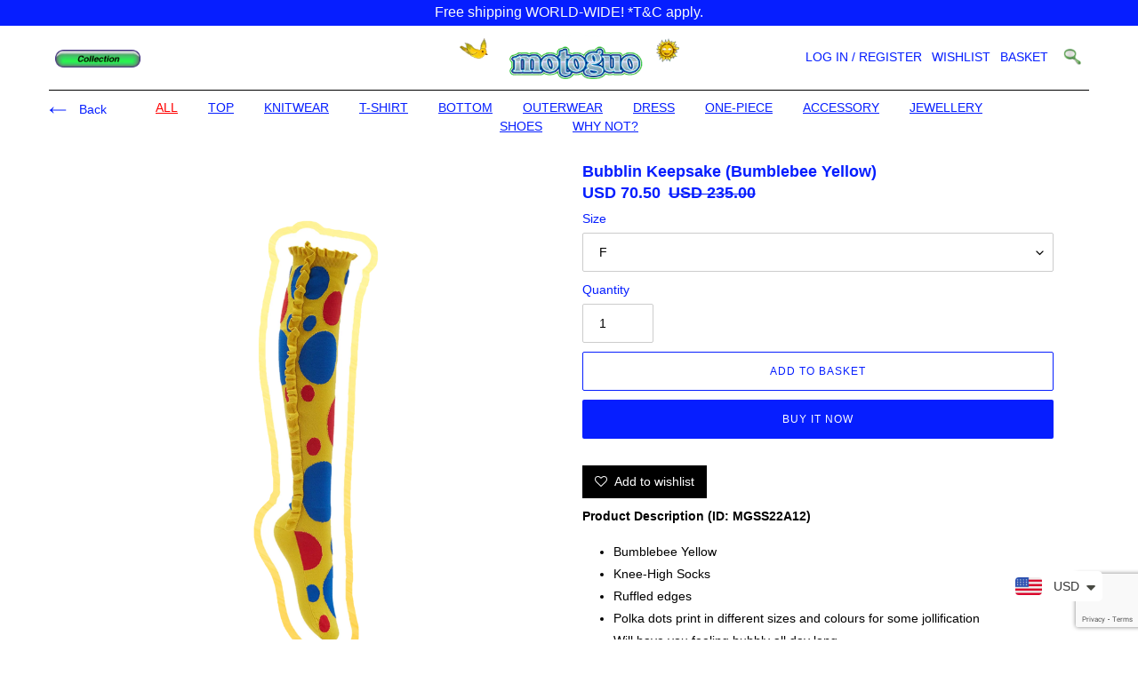

--- FILE ---
content_type: text/html; charset=utf-8
request_url: https://shop.motoguo.com/products/bubblin-keepsake-bumblebee
body_size: 44382
content:
<!doctype html>
<html class="no-js" lang="en">
<head>

 
	<script async src='https://cdn.shopify.com/s/files/1/0411/8639/4277/t/11/assets/spotlight.js'></script>

    <link async href='https://cdn.shopify.com/s/files/1/0411/8639/4277/t/11/assets/ymq-option.css' rel='stylesheet'> 

	<link async href='https://option.ymq.cool/option/bottom.css' rel='stylesheet'> 

	<style id="ymq-jsstyle"></style> 

	<script>
		window.best_option = window.best_option || {}; 

		best_option.shop = `motoguo.myshopify.com`; 

		best_option.page = `product`; 

		best_option.ymq_option_branding = {}; 
		  
			best_option.ymq_option_branding = {"button":{"--button-background-checked-color":"#000000","--button-background-color":"#FFFFFF","--button-background-disabled-color":"#FFFFFF","--button-border-checked-color":"#000000","--button-border-color":"#000000","--button-border-disabled-color":"#000000","--button-font-checked-color":"#FFFFFF","--button-font-disabled-color":"#cccccc","--button-font-color":"#000000","--button-border-radius":"0","--button-font-size":"14","--button-line-height":"20","--button-margin-l-r":"4","--button-margin-u-d":"4","--button-padding-l-r":"16","--button-padding-u-d":"8"},"radio":{"--radio-border-color":"#BBC1E1","--radio-border-checked-color":"#BBC1E1","--radio-border-disabled-color":"#BBC1E1","--radio-border-hover-color":"#BBC1E1","--radio-background-color":"#FFFFFF","--radio-background-checked-color":"#275EFE","--radio-background-disabled-color":"#E1E6F9","--radio-background-hover-color":"#FFFFFF","--radio-inner-color":"#E1E6F9","--radio-inner-checked-color":"#FFFFFF","--radio-inner-disabled-color":"#FFFFFF"},"input":{"--input-background-checked-color":"#FFFFFF","--input-background-color":"#FFFFFF","--input-border-checked-color":"#000000","--input-border-color":"#000000","--input-font-checked-color":"#000000","--input-font-color":"#000000","--input-border-radius":"0","--input-font-size":"14","--input-padding-l-r":"16","--input-padding-u-d":"9","--input-width":"100","--input-max-width":"400"},"select":{"--select-border-color":"#000000","--select-border-checked-color":"#000000","--select-background-color":"#FFFFFF","--select-background-checked-color":"#FFFFFF","--select-font-color":"#000000","--select-font-checked-color":"#000000","--select-option-background-color":"#FFFFFF","--select-option-background-checked-color":"#F5F9FF","--select-option-background-disabled-color":"#FFFFFF","--select-option-font-color":"#000000","--select-option-font-checked-color":"#000000","--select-option-font-disabled-color":"#CCCCCC","--select-padding-u-d":"9","--select-padding-l-r":"16","--select-option-padding-u-d":"9","--select-option-padding-l-r":"16","--select-width":"100","--select-max-width":"400","--select-font-size":"14","--select-border-radius":"0"},"multiple":{"--multiple-background-color":"#F5F9FF","--multiple-font-color":"#000000","--multiple-padding-u-d":"2","--multiple-padding-l-r":"8","--multiple-font-size":"12","--multiple-border-radius":"0"},"img":{"--img-border-color":"#E1E1E1","--img-border-checked-color":"#000000","--img-border-disabled-color":"#000000","--img-width":"50","--img-height":"50","--img-margin-u-d":"2","--img-margin-l-r":"2","--img-border-radius":"4"},"upload":{"--upload-background-color":"#409EFF","--upload-font-color":"#FFFFFF","--upload-border-color":"#409EFF","--upload-padding-u-d":"12","--upload-padding-l-r":"20","--upload-font-size":"12","--upload-border-radius":"4"},"cart":{"--cart-border-color":"#000000","--buy-border-color":"#000000","--cart-border-hover-color":"#000000","--buy-border-hover-color":"#000000","--cart-background-color":"#000000","--buy-background-color":"#000000","--cart-background-hover-color":"#000000","--buy-background-hover-color":"#000000","--cart-font-color":"#FFFFFF","--buy-font-color":"#FFFFFF","--cart-font-hover-color":"#FFFFFF","--buy-font-hover-color":"#FFFFFF","--cart-padding-u-d":"12","--cart-padding-l-r":"16","--buy-padding-u-d":"12","--buy-padding-l-r":"16","--cart-margin-u-d":"4","--cart-margin-l-r":"0","--buy-margin-u-d":"4","--buy-margin-l-r":"0","--cart-width":"100","--cart-max-width":"800","--buy-width":"100","--buy-max-width":"800","--cart-font-size":"14","--cart-border-radius":"0","--buy-font-size":"14","--buy-border-radius":"0"},"quantity":{"--quantity-border-color":"#A6A3A3","--quantity-font-color":"#000000","--quantity-background-color":"#FFFFFF","--quantity-width":"150","--quantity-height":"40","--quantity-font-size":"14","--quantity-border-radius":"0"},"global":{"--global-title-color":"#061eff","--global-help-color":"#000000","--global-error-color":"#DC3545","--global-title-font-size":"14","--global-help-font-size":"12","--global-error-font-size":"12","--global-margin-top":"0","--global-margin-bottom":"20","--global-margin-left":"0","--global-margin-right":"0","--global-title-margin-top":"0","--global-title-margin-bottom":"5","--global-title-margin-left":"0","--global-title-margin-right":"0","--global-help-margin-top":"5","--global-help-margin-bottom":"0","--global-help-margin-left":"0","--global-help-margin-right":"0","--global-error-margin-top":"5","--global-error-margin-bottom":"0","--global-error-margin-left":"0","--global-error-margin-right":"0"},"discount":{"--new-discount-normal-color":"#1878B9","--new-discount-error-color":"#E22120","--new-discount-layout":"flex-end"},"lan":{"require":"This is a required field.","email":"Please enter a valid email address.","phone":"Please enter the correct phone.","number":"Please enter an number.","integer":"Please enter an integer.","min_char":"Please enter no less than %s characters.","max_char":"Please enter no more than %s characters.","max_s":"Please choose less than %s options.","min_s":"Please choose more than %s options.","total_s":"Please choose %s options.","min":"Please enter no less than %s.","max":"Please enter no more than %s.","currency":"USD","sold_out":"sold out","please_choose":"Please choose","add_to_cart":"ADD TO CART","buy_it_now":"BUY IT NOW","add_price_text":"Selection will add %s to the price","discount_code":"Discount code","application":"Apply","discount_error1":"Enter a valid discount code","discount_error2":"discount code isn't valid for the items in your cart"},"price":{"--price-border-color":"#000000","--price-background-color":"#FFFFFF","--price-font-color":"#000000","--price-price-font-color":"#03de90","--price-padding-u-d":"9","--price-padding-l-r":"16","--price-width":"100","--price-max-width":"400","--price-font-size":"14","--price-border-radius":"0"},"extra":{"is_show":"0","plan":"1","quantity-box":"0","price-value":"3,4,15,6,16,7","variant-original-margin-bottom":"15","strong-dorp-down":0,"radio-unchecked":"0","img-option-bigger":1,"add-button-reload":1,"buy-now-new":1,"open-theme-buy-now":1,"open-theme-ajax-cart":"0","free_plan":0,"img_cdn":1,"timestamp":1658303499,"new":2},"original-select":{"--no-strong-color":"#000000","--no-strong-color-focus":"#000000","--no-strong-background":"#FFFFFF","--no-strong-background-focus":"#FFFFFF","--no-strong-padding-t":"10","--no-strong-padding-b":"10","--no-strong-padding-l":"18","--no-strong-padding-r":"28","--no-strong-min-height":"44","--no-strong-line-height":"1.2","--no-strong-max-width":"400","--no-strong-border":"1","--no-strong-border-radius":"0","--no-strong-border-color":"#cccccc","--no-strong-border-color-focus":"#cccccc"}}; 
		 
	        
		best_option.product = {"id":6955581276366,"title":"Bubblin Keepsake (Bumblebee Yellow)","handle":"bubblin-keepsake-bumblebee","description":"\u003cmeta charset=\"utf-8\"\u003e\n\u003cp data-mce-fragment=\"1\"\u003e\u003cstrong data-mce-fragment=\"1\"\u003eProduct Description (ID:\u003cspan data-mce-fragment=\"1\"\u003e \u003cmeta charset=\"utf-8\"\u003eMGSS22A12\u003c\/span\u003e)\u003c\/strong\u003e\u003c\/p\u003e\n\u003cul data-mce-fragment=\"1\"\u003e\n\u003cli style=\"font-weight: 400;\"\u003e\u003cspan style=\"font-weight: 400;\"\u003eBumblebee Yellow\u003c\/span\u003e\u003c\/li\u003e\n\u003cli style=\"font-weight: 400;\"\u003e\u003cspan style=\"font-weight: 400;\"\u003eKnee-High Socks\u003c\/span\u003e\u003c\/li\u003e\n\u003cli style=\"font-weight: 400;\"\u003e\u003cspan style=\"font-weight: 400;\"\u003eRuffled edges\u003c\/span\u003e\u003c\/li\u003e\n\u003cli style=\"font-weight: 400;\"\u003e\u003cspan style=\"font-weight: 400;\"\u003ePolka dots print in different sizes and colours for some jollification\u003c\/span\u003e\u003c\/li\u003e\n\u003cli style=\"font-weight: 400;\"\u003e\u003cspan style=\"font-weight: 400;\"\u003eWill have you feeling bubbly all day long\u003c\/span\u003e\u003c\/li\u003e\n\u003c\/ul\u003e\n\u003cp data-mce-fragment=\"1\"\u003e\u003cmeta charset=\"utf-8\"\u003e\u003cspan data-mce-fragment=\"1\"\u003eCompositions:\u003c\/span\u003e\u003cbr data-mce-fragment=\"1\"\u003e\u003cspan data-mce-fragment=\"1\"\u003eSelf - 82% Viscose, 18% Polyester\u003c\/span\u003e\u003c\/p\u003e\n\u003cp data-mce-fragment=\"1\"\u003eHand Wash and Dry Clean\u003c\/p\u003e\n\u003cp data-mce-fragment=\"1\"\u003e\u003cstrong data-mce-fragment=\"1\"\u003eSize Chart\u003c\/strong\u003e\u003c\/p\u003e\n\u003ctable width=\"229\" data-mce-fragment=\"1\"\u003e\n\u003ctbody data-mce-fragment=\"1\"\u003e\n\u003ctr data-mce-fragment=\"1\"\u003e\n\u003ctd colspan=\"5\" rowspan=\"6\" width=\"199\" data-sheets-value='{\"1\":2,\"2\":\"S\"}' data-mce-fragment=\"1\"\u003e\n\u003cdiv style=\"text-align: center;\" data-mce-fragment=\"1\" data-mce-style=\"text-align: center;\"\u003e\u003cimg src=\"https:\/\/cdn.shopify.com\/s\/files\/1\/0555\/3733\/6526\/files\/MGSS22A12_480x480.jpg?v=1647492703\" alt=\"\" data-mce-fragment=\"1\" data-mce-src=\"https:\/\/cdn.shopify.com\/s\/files\/1\/0555\/3733\/6526\/files\/MGSS22A12_480x480.jpg?v=1647492703\"\u003e\u003c\/div\u003e\n\u003c\/td\u003e\n\u003c\/tr\u003e\n\u003c\/tbody\u003e\n\u003c\/table\u003e\n\u003cbr data-mce-fragment=\"1\"\u003e\n\u003ctable width=\"228\" data-mce-fragment=\"1\"\u003e\n\u003ctbody data-mce-fragment=\"1\"\u003e\n\u003ctr data-mce-fragment=\"1\"\u003e\n\u003ctd style=\"text-align: center;\" width=\"67\" data-sheets-value='{\"1\":2,\"2\":\"Size (cm)\"}' data-mce-fragment=\"1\" data-mce-style=\"text-align: center;\"\u003eSize (cm)\u003c\/td\u003e\n\u003ctd style=\"text-align: center;\" width=\"33\" data-sheets-value='{\"1\":2,\"2\":\"XS\"}' data-mce-fragment=\"1\" data-mce-style=\"text-align: center;\"\u003eF\u003c\/td\u003e\n\u003ctd style=\"text-align: center;\" width=\"33\" data-sheets-value='{\"1\":2,\"2\":\"S\"}' data-mce-fragment=\"1\" data-mce-style=\"text-align: center;\"\u003e\u003c\/td\u003e\n\u003ctd style=\"text-align: center;\" width=\"33\" data-mce-fragment=\"1\" data-mce-style=\"text-align: center;\"\u003e\u003cbr data-mce-fragment=\"1\"\u003e\u003c\/td\u003e\n\u003ctd style=\"text-align: center;\" width=\"33\" data-mce-fragment=\"1\" data-mce-style=\"text-align: center;\"\u003e\u003cbr data-mce-fragment=\"1\"\u003e\u003c\/td\u003e\n\u003c\/tr\u003e\n\u003ctr data-mce-fragment=\"1\"\u003e\n\u003ctd style=\"text-align: center;\" data-sheets-value='{\"1\":2,\"2\":\"Shoulder \"}' data-mce-fragment=\"1\" data-mce-style=\"text-align: center;\"\u003eCuff Width\u003c\/td\u003e\n\u003ctd style=\"text-align: center;\" data-mce-fragment=\"1\" data-mce-style=\"text-align: center;\"\u003e12.5\u003c\/td\u003e\n\u003ctd style=\"text-align: center;\" data-mce-fragment=\"1\" data-mce-style=\"text-align: center;\"\u003e\u003cbr data-mce-fragment=\"1\"\u003e\u003c\/td\u003e\n\u003ctd style=\"text-align: center;\" data-mce-fragment=\"1\" data-mce-style=\"text-align: center;\"\u003e\u003c\/td\u003e\n\u003ctd style=\"text-align: center;\" data-mce-fragment=\"1\" data-mce-style=\"text-align: center;\"\u003e\u003cbr data-mce-fragment=\"1\"\u003e\u003c\/td\u003e\n\u003c\/tr\u003e\n\u003ctr data-mce-fragment=\"1\"\u003e\n\u003ctd style=\"text-align: center;\" data-sheets-value='{\"1\":2,\"2\":\"Sleeve\"}' data-mce-fragment=\"1\" data-mce-style=\"text-align: center;\"\u003eTube Length\u003cbr data-mce-fragment=\"1\"\u003e\n\u003c\/td\u003e\n\u003ctd style=\"text-align: center;\" data-mce-fragment=\"1\" data-mce-style=\"text-align: center;\"\u003e46\u003c\/td\u003e\n\u003ctd style=\"text-align: center;\" data-mce-fragment=\"1\" data-mce-style=\"text-align: center;\"\u003e\u003cbr data-mce-fragment=\"1\"\u003e\u003c\/td\u003e\n\u003ctd style=\"text-align: center;\" data-mce-fragment=\"1\" data-mce-style=\"text-align: center;\"\u003e\u003cbr data-mce-fragment=\"1\"\u003e\u003c\/td\u003e\n\u003ctd style=\"text-align: center;\" data-mce-fragment=\"1\" data-mce-style=\"text-align: center;\"\u003e\u003cbr data-mce-fragment=\"1\"\u003e\u003c\/td\u003e\n\u003c\/tr\u003e\n\u003ctr data-mce-fragment=\"1\"\u003e\n\u003ctd style=\"text-align: center;\" data-sheets-value='{\"1\":2,\"2\":\"Bust \"}' data-mce-fragment=\"1\" data-mce-style=\"text-align: center;\"\u003eFoot Length\u003c\/td\u003e\n\u003ctd style=\"text-align: center;\" data-mce-fragment=\"1\" data-mce-style=\"text-align: center;\"\u003e20\u003c\/td\u003e\n\u003ctd style=\"text-align: center;\" data-mce-fragment=\"1\" data-mce-style=\"text-align: center;\"\u003e\u003cbr data-mce-fragment=\"1\"\u003e\u003c\/td\u003e\n\u003ctd style=\"text-align: center;\" data-mce-fragment=\"1\" data-mce-style=\"text-align: center;\"\u003e\u003cbr data-mce-fragment=\"1\"\u003e\u003c\/td\u003e\n\u003ctd style=\"text-align: center;\" data-mce-fragment=\"1\" data-mce-style=\"text-align: center;\"\u003e\u003cbr data-mce-fragment=\"1\"\u003e\u003c\/td\u003e\n\u003c\/tr\u003e\n\u003ctr data-mce-fragment=\"1\"\u003e\n\u003ctd style=\"text-align: center;\" data-sheets-value='{\"1\":2,\"2\":\"Waist \"}' data-mce-fragment=\"1\" data-mce-style=\"text-align: center;\"\u003e-\u003c\/td\u003e\n\u003ctd style=\"text-align: center;\" data-mce-fragment=\"1\" data-mce-style=\"text-align: center;\"\u003e\u003cbr data-mce-fragment=\"1\"\u003e\u003c\/td\u003e\n\u003ctd style=\"text-align: center;\" data-mce-fragment=\"1\" data-mce-style=\"text-align: center;\"\u003e\u003cbr data-mce-fragment=\"1\"\u003e\u003c\/td\u003e\n\u003ctd style=\"text-align: center;\" data-mce-fragment=\"1\" data-mce-style=\"text-align: center;\"\u003e\u003cbr data-mce-fragment=\"1\"\u003e\u003c\/td\u003e\n\u003ctd style=\"text-align: center;\" data-mce-fragment=\"1\" data-mce-style=\"text-align: center;\"\u003e\u003cbr data-mce-fragment=\"1\"\u003e\u003c\/td\u003e\n\u003c\/tr\u003e\n\u003ctr data-mce-fragment=\"1\"\u003e\n\u003ctd style=\"text-align: center;\" data-sheets-value='{\"1\":2,\"2\":\"Height\"}' data-mce-fragment=\"1\" data-mce-style=\"text-align: center;\"\u003e-\u003c\/td\u003e\n\u003ctd style=\"text-align: center;\" data-mce-fragment=\"1\" data-mce-style=\"text-align: center;\"\u003e\u003cbr data-mce-fragment=\"1\"\u003e\u003c\/td\u003e\n\u003ctd style=\"text-align: center;\" data-mce-fragment=\"1\" data-mce-style=\"text-align: center;\"\u003e\u003cbr data-mce-fragment=\"1\"\u003e\u003c\/td\u003e\n\u003ctd style=\"text-align: center;\" data-mce-fragment=\"1\" data-mce-style=\"text-align: center;\"\u003e\u003cbr data-mce-fragment=\"1\"\u003e\u003c\/td\u003e\n\u003ctd style=\"text-align: center;\" data-mce-fragment=\"1\" data-mce-style=\"text-align: center;\"\u003e\u003cbr data-mce-fragment=\"1\"\u003e\u003c\/td\u003e\n\u003c\/tr\u003e\n\u003c\/tbody\u003e\n\u003c\/table\u003e\n\u003cp data-mce-fragment=\"1\"\u003e\u003cbr data-mce-fragment=\"1\"\u003e*Measure Flat*\u003cbr data-mce-fragment=\"1\"\u003e\u003cbr data-mce-fragment=\"1\"\u003e(a) Discrepancy of 1cm-2cm is to be expected.\u003cbr data-mce-fragment=\"1\"\u003e(b) Please note that colour may slightly vary due to lighting.\u003cbr\u003e\u003c\/p\u003e","published_at":"2024-04-04T19:39:39+08:00","created_at":"2022-02-22T18:55:33+08:00","vendor":"motoguo","type":"Accessories","tags":["98 \u0026 Below","Socks","spo-default","spo-disabled","spo-notify-me-disabled","SS22"],"price":7050,"price_min":7050,"price_max":7050,"available":true,"price_varies":false,"compare_at_price":23500,"compare_at_price_min":23500,"compare_at_price_max":23500,"compare_at_price_varies":false,"variants":[{"id":40923515814094,"title":"F","option1":"F","option2":null,"option3":null,"sku":"MGSS22A12 YELLOW (F)","requires_shipping":true,"taxable":false,"featured_image":null,"available":true,"name":"Bubblin Keepsake (Bumblebee Yellow) - F","public_title":"F","options":["F"],"price":7050,"weight":0,"compare_at_price":23500,"inventory_management":"shopify","barcode":"MGSS22A12 YELLOW (F)","requires_selling_plan":false,"selling_plan_allocations":[]}],"images":["\/\/shop.motoguo.com\/cdn\/shop\/products\/MGSS22A12.png?v=1647493023","\/\/shop.motoguo.com\/cdn\/shop\/files\/MGSS22A12-1.jpg?v=1684834674","\/\/shop.motoguo.com\/cdn\/shop\/products\/718_9953.jpg?v=1684834674","\/\/shop.motoguo.com\/cdn\/shop\/products\/718_9952.jpg?v=1684834674","\/\/shop.motoguo.com\/cdn\/shop\/products\/718_9951.jpg?v=1684834674"],"featured_image":"\/\/shop.motoguo.com\/cdn\/shop\/products\/MGSS22A12.png?v=1647493023","options":["Size"],"media":[{"alt":null,"id":22971019624654,"position":1,"preview_image":{"aspect_ratio":0.8,"height":4130,"width":3304,"src":"\/\/shop.motoguo.com\/cdn\/shop\/products\/MGSS22A12.png?v=1647493023"},"aspect_ratio":0.8,"height":4130,"media_type":"image","src":"\/\/shop.motoguo.com\/cdn\/shop\/products\/MGSS22A12.png?v=1647493023","width":3304},{"alt":null,"id":25733321228494,"position":2,"preview_image":{"aspect_ratio":0.8,"height":4130,"width":3304,"src":"\/\/shop.motoguo.com\/cdn\/shop\/files\/MGSS22A12-1.jpg?v=1684834674"},"aspect_ratio":0.8,"height":4130,"media_type":"image","src":"\/\/shop.motoguo.com\/cdn\/shop\/files\/MGSS22A12-1.jpg?v=1684834674","width":3304},{"alt":null,"id":22971029094606,"position":3,"preview_image":{"aspect_ratio":1.5,"height":1241,"width":1862,"src":"\/\/shop.motoguo.com\/cdn\/shop\/products\/718_9953.jpg?v=1684834674"},"aspect_ratio":1.5,"height":1241,"media_type":"image","src":"\/\/shop.motoguo.com\/cdn\/shop\/products\/718_9953.jpg?v=1684834674","width":1862},{"alt":null,"id":22971029061838,"position":4,"preview_image":{"aspect_ratio":1.5,"height":1241,"width":1862,"src":"\/\/shop.motoguo.com\/cdn\/shop\/products\/718_9952.jpg?v=1684834674"},"aspect_ratio":1.5,"height":1241,"media_type":"image","src":"\/\/shop.motoguo.com\/cdn\/shop\/products\/718_9952.jpg?v=1684834674","width":1862},{"alt":null,"id":22971029029070,"position":5,"preview_image":{"aspect_ratio":1.5,"height":1241,"width":1862,"src":"\/\/shop.motoguo.com\/cdn\/shop\/products\/718_9951.jpg?v=1684834674"},"aspect_ratio":1.5,"height":1241,"media_type":"image","src":"\/\/shop.motoguo.com\/cdn\/shop\/products\/718_9951.jpg?v=1684834674","width":1862}],"requires_selling_plan":false,"selling_plan_groups":[],"content":"\u003cmeta charset=\"utf-8\"\u003e\n\u003cp data-mce-fragment=\"1\"\u003e\u003cstrong data-mce-fragment=\"1\"\u003eProduct Description (ID:\u003cspan data-mce-fragment=\"1\"\u003e \u003cmeta charset=\"utf-8\"\u003eMGSS22A12\u003c\/span\u003e)\u003c\/strong\u003e\u003c\/p\u003e\n\u003cul data-mce-fragment=\"1\"\u003e\n\u003cli style=\"font-weight: 400;\"\u003e\u003cspan style=\"font-weight: 400;\"\u003eBumblebee Yellow\u003c\/span\u003e\u003c\/li\u003e\n\u003cli style=\"font-weight: 400;\"\u003e\u003cspan style=\"font-weight: 400;\"\u003eKnee-High Socks\u003c\/span\u003e\u003c\/li\u003e\n\u003cli style=\"font-weight: 400;\"\u003e\u003cspan style=\"font-weight: 400;\"\u003eRuffled edges\u003c\/span\u003e\u003c\/li\u003e\n\u003cli style=\"font-weight: 400;\"\u003e\u003cspan style=\"font-weight: 400;\"\u003ePolka dots print in different sizes and colours for some jollification\u003c\/span\u003e\u003c\/li\u003e\n\u003cli style=\"font-weight: 400;\"\u003e\u003cspan style=\"font-weight: 400;\"\u003eWill have you feeling bubbly all day long\u003c\/span\u003e\u003c\/li\u003e\n\u003c\/ul\u003e\n\u003cp data-mce-fragment=\"1\"\u003e\u003cmeta charset=\"utf-8\"\u003e\u003cspan data-mce-fragment=\"1\"\u003eCompositions:\u003c\/span\u003e\u003cbr data-mce-fragment=\"1\"\u003e\u003cspan data-mce-fragment=\"1\"\u003eSelf - 82% Viscose, 18% Polyester\u003c\/span\u003e\u003c\/p\u003e\n\u003cp data-mce-fragment=\"1\"\u003eHand Wash and Dry Clean\u003c\/p\u003e\n\u003cp data-mce-fragment=\"1\"\u003e\u003cstrong data-mce-fragment=\"1\"\u003eSize Chart\u003c\/strong\u003e\u003c\/p\u003e\n\u003ctable width=\"229\" data-mce-fragment=\"1\"\u003e\n\u003ctbody data-mce-fragment=\"1\"\u003e\n\u003ctr data-mce-fragment=\"1\"\u003e\n\u003ctd colspan=\"5\" rowspan=\"6\" width=\"199\" data-sheets-value='{\"1\":2,\"2\":\"S\"}' data-mce-fragment=\"1\"\u003e\n\u003cdiv style=\"text-align: center;\" data-mce-fragment=\"1\" data-mce-style=\"text-align: center;\"\u003e\u003cimg src=\"https:\/\/cdn.shopify.com\/s\/files\/1\/0555\/3733\/6526\/files\/MGSS22A12_480x480.jpg?v=1647492703\" alt=\"\" data-mce-fragment=\"1\" data-mce-src=\"https:\/\/cdn.shopify.com\/s\/files\/1\/0555\/3733\/6526\/files\/MGSS22A12_480x480.jpg?v=1647492703\"\u003e\u003c\/div\u003e\n\u003c\/td\u003e\n\u003c\/tr\u003e\n\u003c\/tbody\u003e\n\u003c\/table\u003e\n\u003cbr data-mce-fragment=\"1\"\u003e\n\u003ctable width=\"228\" data-mce-fragment=\"1\"\u003e\n\u003ctbody data-mce-fragment=\"1\"\u003e\n\u003ctr data-mce-fragment=\"1\"\u003e\n\u003ctd style=\"text-align: center;\" width=\"67\" data-sheets-value='{\"1\":2,\"2\":\"Size (cm)\"}' data-mce-fragment=\"1\" data-mce-style=\"text-align: center;\"\u003eSize (cm)\u003c\/td\u003e\n\u003ctd style=\"text-align: center;\" width=\"33\" data-sheets-value='{\"1\":2,\"2\":\"XS\"}' data-mce-fragment=\"1\" data-mce-style=\"text-align: center;\"\u003eF\u003c\/td\u003e\n\u003ctd style=\"text-align: center;\" width=\"33\" data-sheets-value='{\"1\":2,\"2\":\"S\"}' data-mce-fragment=\"1\" data-mce-style=\"text-align: center;\"\u003e\u003c\/td\u003e\n\u003ctd style=\"text-align: center;\" width=\"33\" data-mce-fragment=\"1\" data-mce-style=\"text-align: center;\"\u003e\u003cbr data-mce-fragment=\"1\"\u003e\u003c\/td\u003e\n\u003ctd style=\"text-align: center;\" width=\"33\" data-mce-fragment=\"1\" data-mce-style=\"text-align: center;\"\u003e\u003cbr data-mce-fragment=\"1\"\u003e\u003c\/td\u003e\n\u003c\/tr\u003e\n\u003ctr data-mce-fragment=\"1\"\u003e\n\u003ctd style=\"text-align: center;\" data-sheets-value='{\"1\":2,\"2\":\"Shoulder \"}' data-mce-fragment=\"1\" data-mce-style=\"text-align: center;\"\u003eCuff Width\u003c\/td\u003e\n\u003ctd style=\"text-align: center;\" data-mce-fragment=\"1\" data-mce-style=\"text-align: center;\"\u003e12.5\u003c\/td\u003e\n\u003ctd style=\"text-align: center;\" data-mce-fragment=\"1\" data-mce-style=\"text-align: center;\"\u003e\u003cbr data-mce-fragment=\"1\"\u003e\u003c\/td\u003e\n\u003ctd style=\"text-align: center;\" data-mce-fragment=\"1\" data-mce-style=\"text-align: center;\"\u003e\u003c\/td\u003e\n\u003ctd style=\"text-align: center;\" data-mce-fragment=\"1\" data-mce-style=\"text-align: center;\"\u003e\u003cbr data-mce-fragment=\"1\"\u003e\u003c\/td\u003e\n\u003c\/tr\u003e\n\u003ctr data-mce-fragment=\"1\"\u003e\n\u003ctd style=\"text-align: center;\" data-sheets-value='{\"1\":2,\"2\":\"Sleeve\"}' data-mce-fragment=\"1\" data-mce-style=\"text-align: center;\"\u003eTube Length\u003cbr data-mce-fragment=\"1\"\u003e\n\u003c\/td\u003e\n\u003ctd style=\"text-align: center;\" data-mce-fragment=\"1\" data-mce-style=\"text-align: center;\"\u003e46\u003c\/td\u003e\n\u003ctd style=\"text-align: center;\" data-mce-fragment=\"1\" data-mce-style=\"text-align: center;\"\u003e\u003cbr data-mce-fragment=\"1\"\u003e\u003c\/td\u003e\n\u003ctd style=\"text-align: center;\" data-mce-fragment=\"1\" data-mce-style=\"text-align: center;\"\u003e\u003cbr data-mce-fragment=\"1\"\u003e\u003c\/td\u003e\n\u003ctd style=\"text-align: center;\" data-mce-fragment=\"1\" data-mce-style=\"text-align: center;\"\u003e\u003cbr data-mce-fragment=\"1\"\u003e\u003c\/td\u003e\n\u003c\/tr\u003e\n\u003ctr data-mce-fragment=\"1\"\u003e\n\u003ctd style=\"text-align: center;\" data-sheets-value='{\"1\":2,\"2\":\"Bust \"}' data-mce-fragment=\"1\" data-mce-style=\"text-align: center;\"\u003eFoot Length\u003c\/td\u003e\n\u003ctd style=\"text-align: center;\" data-mce-fragment=\"1\" data-mce-style=\"text-align: center;\"\u003e20\u003c\/td\u003e\n\u003ctd style=\"text-align: center;\" data-mce-fragment=\"1\" data-mce-style=\"text-align: center;\"\u003e\u003cbr data-mce-fragment=\"1\"\u003e\u003c\/td\u003e\n\u003ctd style=\"text-align: center;\" data-mce-fragment=\"1\" data-mce-style=\"text-align: center;\"\u003e\u003cbr data-mce-fragment=\"1\"\u003e\u003c\/td\u003e\n\u003ctd style=\"text-align: center;\" data-mce-fragment=\"1\" data-mce-style=\"text-align: center;\"\u003e\u003cbr data-mce-fragment=\"1\"\u003e\u003c\/td\u003e\n\u003c\/tr\u003e\n\u003ctr data-mce-fragment=\"1\"\u003e\n\u003ctd style=\"text-align: center;\" data-sheets-value='{\"1\":2,\"2\":\"Waist \"}' data-mce-fragment=\"1\" data-mce-style=\"text-align: center;\"\u003e-\u003c\/td\u003e\n\u003ctd style=\"text-align: center;\" data-mce-fragment=\"1\" data-mce-style=\"text-align: center;\"\u003e\u003cbr data-mce-fragment=\"1\"\u003e\u003c\/td\u003e\n\u003ctd style=\"text-align: center;\" data-mce-fragment=\"1\" data-mce-style=\"text-align: center;\"\u003e\u003cbr data-mce-fragment=\"1\"\u003e\u003c\/td\u003e\n\u003ctd style=\"text-align: center;\" data-mce-fragment=\"1\" data-mce-style=\"text-align: center;\"\u003e\u003cbr data-mce-fragment=\"1\"\u003e\u003c\/td\u003e\n\u003ctd style=\"text-align: center;\" data-mce-fragment=\"1\" data-mce-style=\"text-align: center;\"\u003e\u003cbr data-mce-fragment=\"1\"\u003e\u003c\/td\u003e\n\u003c\/tr\u003e\n\u003ctr data-mce-fragment=\"1\"\u003e\n\u003ctd style=\"text-align: center;\" data-sheets-value='{\"1\":2,\"2\":\"Height\"}' data-mce-fragment=\"1\" data-mce-style=\"text-align: center;\"\u003e-\u003c\/td\u003e\n\u003ctd style=\"text-align: center;\" data-mce-fragment=\"1\" data-mce-style=\"text-align: center;\"\u003e\u003cbr data-mce-fragment=\"1\"\u003e\u003c\/td\u003e\n\u003ctd style=\"text-align: center;\" data-mce-fragment=\"1\" data-mce-style=\"text-align: center;\"\u003e\u003cbr data-mce-fragment=\"1\"\u003e\u003c\/td\u003e\n\u003ctd style=\"text-align: center;\" data-mce-fragment=\"1\" data-mce-style=\"text-align: center;\"\u003e\u003cbr data-mce-fragment=\"1\"\u003e\u003c\/td\u003e\n\u003ctd style=\"text-align: center;\" data-mce-fragment=\"1\" data-mce-style=\"text-align: center;\"\u003e\u003cbr data-mce-fragment=\"1\"\u003e\u003c\/td\u003e\n\u003c\/tr\u003e\n\u003c\/tbody\u003e\n\u003c\/table\u003e\n\u003cp data-mce-fragment=\"1\"\u003e\u003cbr data-mce-fragment=\"1\"\u003e*Measure Flat*\u003cbr data-mce-fragment=\"1\"\u003e\u003cbr data-mce-fragment=\"1\"\u003e(a) Discrepancy of 1cm-2cm is to be expected.\u003cbr data-mce-fragment=\"1\"\u003e(b) Please note that colour may slightly vary due to lighting.\u003cbr\u003e\u003c\/p\u003e"}; 

		best_option.ymq_has_only_default_variant = true; 
		 
			best_option.ymq_has_only_default_variant = false; 
		 

        
            best_option.ymq_status = {}; 
    		 
    
    		best_option.ymq_variantjson = {}; 
    		 
    
    		best_option.ymq_option_data = {}; 
    		

    		best_option.ymq_option_condition = {}; 
    		 
              
        
        
        best_option.product_collections = {};
        
            best_option.product_collections[264280965326] = {"id":264280965326,"handle":"accessories","title":"Accessory","updated_at":"2025-10-12T19:02:34+08:00","body_html":"","published_at":"2021-05-05T18:08:38+08:00","sort_order":"manual","template_suffix":"","disjunctive":true,"rules":[{"column":"type","relation":"equals","condition":"Accessories"}],"published_scope":"web"};
        
            best_option.product_collections[262609404110] = {"id":262609404110,"handle":"all","title":"All","updated_at":"2025-11-11T20:02:21+08:00","body_html":"","published_at":"2021-04-06T16:54:30+08:00","sort_order":"manual","template_suffix":"","disjunctive":true,"rules":[{"column":"type","relation":"equals","condition":"Accessories"},{"column":"type","relation":"equals","condition":"Bottoms"},{"column":"type","relation":"equals","condition":"Dress"},{"column":"type","relation":"equals","condition":"Outerwear"},{"column":"type","relation":"equals","condition":"Shoes"},{"column":"type","relation":"equals","condition":"Tops"},{"column":"type","relation":"equals","condition":"Jewellery"},{"column":"type","relation":"equals","condition":"T-Shirt"},{"column":"type","relation":"equals","condition":"Knitwear"}],"published_scope":"web"};
        
            best_option.product_collections[285182099662] = {"id":285182099662,"handle":"the-mother-of-all-sales","updated_at":"2025-11-11T20:02:21+08:00","published_at":"2023-08-30T18:55:20+08:00","sort_order":"alpha-asc","template_suffix":"","published_scope":"web","title":"The Mother Of All Sales","body_html":""};
        
            best_option.product_collections[295448281294] = {"id":295448281294,"handle":"98-below","updated_at":"2025-10-23T12:02:01+08:00","published_at":"2024-04-04T01:56:51+08:00","sort_order":"best-selling","template_suffix":"","published_scope":"web","title":"USD 98 \u0026 Below","body_html":"Terms and Conditions apply to \u003cspan data-mce-fragment=\"1\"\u003e\"THE BOSS IS AWAY!\" Sale\u003c\/span\u003e, kindly refer to the details at FAQ section below the page.\u003cbr\u003e\u003cstrong\u003e\u003cspan style=\"color: #fb0303;\"\u003e\u003cbr\u003eFREE SHIPPING!!!\u003c\/span\u003e\u003c\/strong\u003e"};
        
        
        best_option.ymq_template_options = {};
	    best_option.ymq_option_template = {};
		best_option.ymq_option_template_condition = {}; 
	    
	    
	    

        
            best_option.ymq_option_template_sort = false;
        

        
            best_option.ymq_option_template_sort_before = false;
        
        
        
        best_option.ymq_option_template_c_t = {};
  		best_option.ymq_option_template_condition_c_t = {};
        best_option.ymq_option_template_assign_c_t = {};
        
        

        

        
	</script>

	<script async src='https://options.ymq.cool/option/best-options.js'></script>

 

 <!-- Global site tag (gtag.js) - Google Analytics -->
<script async src="https://www.googletagmanager.com/gtag/js?id=G-47JSKNV449"></script>
<script>
  window.dataLayer = window.dataLayer || [];
  function gtag(){dataLayer.push(arguments);}
  gtag('js', new Date());

  gtag('config', 'G-47JSKNV449');
</script>
  
  
  <meta charset="utf-8">
  <meta http-equiv="X-UA-Compatible" content="IE=edge,chrome=1">
  <meta name="viewport" content="width=device-width,initial-scale=1">
  <meta name="theme-color" content="#061eff">

  <link rel="preconnect" href="https://cdn.shopify.com" crossorigin>
  <link rel="preconnect" href="https://fonts.shopifycdn.com" crossorigin>
  <link rel="preconnect" href="https://monorail-edge.shopifysvc.com"><link rel="preload" href="//shop.motoguo.com/cdn/shop/t/1/assets/theme.css?v=123755323049470077181687161627" as="style">
  <link rel="preload" as="font" href="" type="font/woff2" crossorigin>
  <link rel="preload" as="font" href="" type="font/woff2" crossorigin>
  <link rel="preload" as="font" href="" type="font/woff2" crossorigin>
  <link rel="preload" href="//shop.motoguo.com/cdn/shop/t/1/assets/theme.js?v=161721893014155187121650594965" as="script">
  <link rel="preload" href="//shop.motoguo.com/cdn/shop/t/1/assets/lazysizes.js?v=63098554868324070131616397848" as="script"><link rel="canonical" href="https://shop.motoguo.com/products/bubblin-keepsake-bumblebee"><link rel="shortcut icon" href="//shop.motoguo.com/cdn/shop/files/motoguo-favicon_1_32x32.png?v=1617620249" type="image/png"><title>Bubblin Keepsake (Bumblebee Yellow)
&ndash; motoguo</title><meta name="description" content="Product Description (ID: MGSS22A12) Bumblebee Yellow Knee-High Socks Ruffled edges Polka dots print in different sizes and colours for some jollification Will have you feeling bubbly all day long Compositions:Self - 82% Viscose, 18% Polyester Hand Wash and Dry Clean Size Chart Size (cm) F Cuff Width 12.5 Tube Length 46"><!-- /snippets/social-meta-tags.liquid -->


<meta property="og:site_name" content="motoguo">
<meta property="og:url" content="https://shop.motoguo.com/products/bubblin-keepsake-bumblebee">
<meta property="og:title" content="Bubblin Keepsake (Bumblebee Yellow)">
<meta property="og:type" content="product">
<meta property="og:description" content="Product Description (ID: MGSS22A12) Bumblebee Yellow Knee-High Socks Ruffled edges Polka dots print in different sizes and colours for some jollification Will have you feeling bubbly all day long Compositions:Self - 82% Viscose, 18% Polyester Hand Wash and Dry Clean Size Chart Size (cm) F Cuff Width 12.5 Tube Length 46"><meta property="og:image" content="http://shop.motoguo.com/cdn/shop/products/MGSS22A12.png?v=1647493023">
  <meta property="og:image:secure_url" content="https://shop.motoguo.com/cdn/shop/products/MGSS22A12.png?v=1647493023">
  <meta property="og:image:width" content="3304">
  <meta property="og:image:height" content="4130">
  <meta property="og:price:amount" content="70.50">
  <meta property="og:price:currency" content="USD">



<meta name="twitter:card" content="summary_large_image">
<meta name="twitter:title" content="Bubblin Keepsake (Bumblebee Yellow)">
<meta name="twitter:description" content="Product Description (ID: MGSS22A12) Bumblebee Yellow Knee-High Socks Ruffled edges Polka dots print in different sizes and colours for some jollification Will have you feeling bubbly all day long Compositions:Self - 82% Viscose, 18% Polyester Hand Wash and Dry Clean Size Chart Size (cm) F Cuff Width 12.5 Tube Length 46">

  
<style data-shopify>
:root {
    --color-text: #061eff;
    --color-text-rgb: 6, 30, 255;
    --color-body-text: #000000;
    --color-sale-text: #061eff;
    --color-small-button-text-border: #061eff;
    --color-text-field: #ffffff;
    --color-text-field-text: #000000;
    --color-text-field-text-rgb: 0, 0, 0;

    --color-btn-primary: #061eff;
    --color-btn-primary-darker: #0014d2;
    --color-btn-primary-text: #ffffff;

    --color-blankstate: rgba(0, 0, 0, 0.35);
    --color-blankstate-border: rgba(0, 0, 0, 0.2);
    --color-blankstate-background: rgba(0, 0, 0, 0.1);

    --color-text-focus:#5363ff;
    --color-overlay-text-focus:#e6e6e6;
    --color-btn-primary-focus:#5363ff;
    --color-btn-social-focus:#d2d2d2;
    --color-small-button-text-border-focus:#5363ff;
    --predictive-search-focus:#f2f2f2;

    --color-body: #ffffff;
    --color-bg: #ffffff;
    --color-bg-rgb: 255, 255, 255;
    --color-bg-alt: rgba(0, 0, 0, 0.05);
    --color-bg-currency-selector: rgba(0, 0, 0, 0.2);

    --color-overlay-title-text: #ffffff;
    --color-image-overlay: #685858;
    --color-image-overlay-rgb: 104, 88, 88;--opacity-image-overlay: 0.4;--hover-overlay-opacity: 0.8;

    --color-border: #ebebeb;
    --color-border-form: #cccccc;
    --color-border-form-darker: #b3b3b3;

    --svg-select-icon: url(//shop.motoguo.com/cdn/shop/t/1/assets/ico-select.svg?v=29003672709104678581616397863);
    --slick-img-url: url(//shop.motoguo.com/cdn/shop/t/1/assets/ajax-loader.gif?v=41356863302472015721616397845);

    --font-weight-body--bold: 700;
    --font-weight-body--bolder: 700;

    --font-stack-header: "system_ui", -apple-system, 'Segoe UI', Roboto, 'Helvetica Neue', 'Noto Sans', 'Liberation Sans', Arial, sans-serif, 'Apple Color Emoji', 'Segoe UI Emoji', 'Segoe UI Symbol', 'Noto Color Emoji';
    --font-style-header: normal;
    --font-weight-header: 400;

    --font-stack-body: "system_ui", -apple-system, 'Segoe UI', Roboto, 'Helvetica Neue', 'Noto Sans', 'Liberation Sans', Arial, sans-serif, 'Apple Color Emoji', 'Segoe UI Emoji', 'Segoe UI Symbol', 'Noto Color Emoji';
    --font-style-body: normal;
    --font-weight-body: 400;

    --font-size-header: 23;

    --font-size-base: 14;

    --font-h1-desktop: 31;
    --font-h1-mobile: 28;
    --font-h2-desktop: 17;
    --font-h2-mobile: 16;
    --font-h3-mobile: 17;
    --font-h4-desktop: 15;
    --font-h4-mobile: 14;
    --font-h5-desktop: 13;
    --font-h5-mobile: 12;
    --font-h6-desktop: 12;
    --font-h6-mobile: 11;

    --font-mega-title-large-desktop: 57;

    --font-rich-text-large: 16;
    --font-rich-text-small: 12;

    
--color-video-bg: #f2f2f2;

    
    --global-color-image-loader-primary: rgba(6, 30, 255, 0.06);
    --global-color-image-loader-secondary: rgba(6, 30, 255, 0.12);
  }
</style>


  <style>*,::after,::before{box-sizing:border-box}body{margin:0}body,html{background-color:var(--color-body)}body,button{font-size:calc(var(--font-size-base) * 1px);font-family:var(--font-stack-body);font-style:var(--font-style-body);font-weight:var(--font-weight-body);color:var(--color-text);line-height:1.5}body,button{-webkit-font-smoothing:antialiased;-webkit-text-size-adjust:100%}.border-bottom{border-bottom:1px solid var(--color-border)}.btn--link{background-color:transparent;border:0;margin:0;color:var(--color-text);text-align:left}.text-right{text-align:right}.icon{display:inline-block;width:20px;height:20px;vertical-align:middle;fill:currentColor}.icon__fallback-text,.visually-hidden{position:absolute!important;overflow:hidden;clip:rect(0 0 0 0);height:1px;width:1px;margin:-1px;padding:0;border:0}svg.icon:not(.icon--full-color) circle,svg.icon:not(.icon--full-color) ellipse,svg.icon:not(.icon--full-color) g,svg.icon:not(.icon--full-color) line,svg.icon:not(.icon--full-color) path,svg.icon:not(.icon--full-color) polygon,svg.icon:not(.icon--full-color) polyline,svg.icon:not(.icon--full-color) rect,symbol.icon:not(.icon--full-color) circle,symbol.icon:not(.icon--full-color) ellipse,symbol.icon:not(.icon--full-color) g,symbol.icon:not(.icon--full-color) line,symbol.icon:not(.icon--full-color) path,symbol.icon:not(.icon--full-color) polygon,symbol.icon:not(.icon--full-color) polyline,symbol.icon:not(.icon--full-color) rect{fill:inherit;stroke:inherit}li{list-style:none}.list--inline{padding:0;margin:0}.list--inline>li{display:inline-block;margin-bottom:0;vertical-align:middle}a{color:var(--color-text);text-decoration:none}.h1,.h2,h1,h2{margin:0 0 17.5px;font-family:var(--font-stack-header);font-style:var(--font-style-header);font-weight:var(--font-weight-header);line-height:1.2;overflow-wrap:break-word;word-wrap:break-word}.h1 a,.h2 a,h1 a,h2 a{color:inherit;text-decoration:none;font-weight:inherit}.h1,h1{font-size:calc(((var(--font-h1-desktop))/ (var(--font-size-base))) * 1em);text-transform:none;letter-spacing:0}@media only screen and (max-width:749px){.h1,h1{font-size:calc(((var(--font-h1-mobile))/ (var(--font-size-base))) * 1em)}}.h2,h2{font-size:calc(((var(--font-h2-desktop))/ (var(--font-size-base))) * 1em);text-transform:uppercase;letter-spacing:.1em}@media only screen and (max-width:749px){.h2,h2{font-size:calc(((var(--font-h2-mobile))/ (var(--font-size-base))) * 1em)}}p{color:var(--color-body-text);margin:0 0 19.44444px}@media only screen and (max-width:749px){p{font-size:calc(((var(--font-size-base) - 1)/ (var(--font-size-base))) * 1em)}}p:last-child{margin-bottom:0}@media only screen and (max-width:749px){.small--hide{display:none!important}}.grid{list-style:none;margin:0;padding:0;margin-left:-30px}.grid::after{content:'';display:table;clear:both}@media only screen and (max-width:749px){.grid{margin-left:-22px}}.grid::after{content:'';display:table;clear:both}.grid--no-gutters{margin-left:0}.grid--no-gutters .grid__item{padding-left:0}.grid--table{display:table;table-layout:fixed;width:100%}.grid--table>.grid__item{float:none;display:table-cell;vertical-align:middle}.grid__item{float:left;padding-left:30px;width:100%}@media only screen and (max-width:749px){.grid__item{padding-left:22px}}.grid__item[class*="--push"]{position:relative}@media only screen and (min-width:750px){.medium-up--one-quarter{width:25%}.medium-up--push-one-third{width:33.33%}.medium-up--one-half{width:50%}.medium-up--push-one-third{left:33.33%;position:relative}}.site-header{position:relative;background-color:var(--color-body)}@media only screen and (max-width:749px){.site-header{border-bottom:1px solid var(--color-border)}}@media only screen and (min-width:750px){.site-header{padding:0 55px}.site-header.logo--center{padding-top:30px}}.site-header__logo{margin:15px 0}.logo-align--center .site-header__logo{text-align:center;margin:0 auto}@media only screen and (max-width:749px){.logo-align--center .site-header__logo{text-align:left;margin:15px 0}}@media only screen and (max-width:749px){.site-header__logo{padding-left:22px;text-align:left}.site-header__logo img{margin:0}}.site-header__logo-link{display:inline-block;word-break:break-word}@media only screen and (min-width:750px){.logo-align--center .site-header__logo-link{margin:0 auto}}.site-header__logo-image{display:block}@media only screen and (min-width:750px){.site-header__logo-image{margin:0 auto}}.site-header__logo-image img{width:100%}.site-header__logo-image--centered img{margin:0 auto}.site-header__logo img{display:block}.site-header__icons{position:relative;white-space:nowrap}@media only screen and (max-width:749px){.site-header__icons{width:auto;padding-right:13px}.site-header__icons .btn--link,.site-header__icons .site-header__cart{font-size:calc(((var(--font-size-base))/ (var(--font-size-base))) * 1em)}}.site-header__icons-wrapper{position:relative;display:-webkit-flex;display:-ms-flexbox;display:flex;width:100%;-ms-flex-align:center;-webkit-align-items:center;-moz-align-items:center;-ms-align-items:center;-o-align-items:center;align-items:center;-webkit-justify-content:flex-end;-ms-justify-content:flex-end;justify-content:flex-end}.site-header__account,.site-header__cart,.site-header__search{position:relative}.site-header__search.site-header__icon{display:none}@media only screen and (min-width:1400px){.site-header__search.site-header__icon{display:block}}.site-header__search-toggle{display:block}@media only screen and (min-width:750px){.site-header__account,.site-header__cart{padding:10px 11px}}.site-header__cart-title,.site-header__search-title{position:absolute!important;overflow:hidden;clip:rect(0 0 0 0);height:1px;width:1px;margin:-1px;padding:0;border:0;display:block;vertical-align:middle}.site-header__cart-title{margin-right:3px}.site-header__cart-count{display:flex;align-items:center;justify-content:center;position:absolute;right:.4rem;top:.2rem;font-weight:700;background-color:var(--color-btn-primary);color:var(--color-btn-primary-text);border-radius:50%;min-width:1em;height:1em}.site-header__cart-count span{font-family:HelveticaNeue,"Helvetica Neue",Helvetica,Arial,sans-serif;font-size:calc(11em / 16);line-height:1}@media only screen and (max-width:749px){.site-header__cart-count{top:calc(7em / 16);right:0;border-radius:50%;min-width:calc(19em / 16);height:calc(19em / 16)}}@media only screen and (max-width:749px){.site-header__cart-count span{padding:.25em calc(6em / 16);font-size:12px}}.site-header__menu{display:none}@media only screen and (max-width:749px){.site-header__icon{display:inline-block;vertical-align:middle;padding:10px 11px;margin:0}}@media only screen and (min-width:750px){.site-header__icon .icon-search{margin-right:3px}}.announcement-bar{z-index:10;position:relative;text-align:center;border-bottom:1px solid transparent;padding:2px}.announcement-bar__link{display:block}.announcement-bar__message{display:block;padding:11px 22px;font-size:calc(((16)/ (var(--font-size-base))) * 1em);font-weight:var(--font-weight-header)}@media only screen and (min-width:750px){.announcement-bar__message{padding-left:55px;padding-right:55px}}.site-nav{position:relative;padding:0;text-align:center;margin:25px 0}.site-nav a{padding:3px 10px}.site-nav__link{display:block;white-space:nowrap}.site-nav--centered .site-nav__link{padding-top:0}.site-nav__link .icon-chevron-down{width:calc(8em / 16);height:calc(8em / 16);margin-left:.5rem}.site-nav__label{border-bottom:1px solid transparent}.site-nav__link--active .site-nav__label{border-bottom-color:var(--color-text)}.site-nav__link--button{border:none;background-color:transparent;padding:3px 10px}.site-header__mobile-nav{z-index:11;position:relative;background-color:var(--color-body)}@media only screen and (max-width:749px){.site-header__mobile-nav{display:-webkit-flex;display:-ms-flexbox;display:flex;width:100%;-ms-flex-align:center;-webkit-align-items:center;-moz-align-items:center;-ms-align-items:center;-o-align-items:center;align-items:center}}.mobile-nav--open .icon-close{display:none}.main-content{opacity:0}.main-content .shopify-section{display:none}.main-content .shopify-section:first-child{display:inherit}.critical-hidden{display:none}</style>

  <script>
    window.performance.mark('debut:theme_stylesheet_loaded.start');

    function onLoadStylesheet() {
      performance.mark('debut:theme_stylesheet_loaded.end');
      performance.measure('debut:theme_stylesheet_loaded', 'debut:theme_stylesheet_loaded.start', 'debut:theme_stylesheet_loaded.end');

      var url = "//shop.motoguo.com/cdn/shop/t/1/assets/theme.css?v=123755323049470077181687161627";
      var link = document.querySelector('link[href="' + url + '"]');
      link.loaded = true;
      link.dispatchEvent(new Event('load'));
    }
  </script>

  <link rel="stylesheet" href="//shop.motoguo.com/cdn/shop/t/1/assets/theme.css?v=123755323049470077181687161627" type="text/css" media="print" onload="this.media='all';onLoadStylesheet()">
  <link href="//shop.motoguo.com/cdn/shop/t/1/assets/jquery.fancybox.min.css?v=19278034316635137701621228624" rel="stylesheet" type="text/css" media="all" />
  
  <style>
    
    
    
    
    
    
  </style>

  <script>
    var theme = {
      breakpoints: {
        medium: 750,
        large: 990,
        widescreen: 1400
      },
      strings: {
        addToCart: "Add to basket",
        soldOut: "Sold out",
        unavailable: "Unavailable",
        regularPrice: "Regular price",
        salePrice: "Sale price",
        sale: "Sale",
        fromLowestPrice: "from [price]",
        vendor: "Vendor",
        showMore: "Show More",
        showLess: "Show Less",
        searchFor: "Search for",
        addressError: "Error looking up that address",
        addressNoResults: "No results for that address",
        addressQueryLimit: "You have exceeded the Google API usage limit. Consider upgrading to a \u003ca href=\"https:\/\/developers.google.com\/maps\/premium\/usage-limits\"\u003ePremium Plan\u003c\/a\u003e.",
        authError: "There was a problem authenticating your Google Maps account.",
        newWindow: "Opens in a new window.",
        external: "Opens external website.",
        newWindowExternal: "Opens external website in a new window.",
        removeLabel: "Remove [product]",
        update: "Update",
        quantity: "Quantity",
        discountedTotal: "Discounted total",
        regularTotal: "Regular total",
        priceColumn: "See Price column for discount details.",
        quantityMinimumMessage: "Quantity must be 1 or more",
        cartError: "There was an error while updating your basket. Please try again.",
        removedItemMessage: "Removed \u003cspan class=\"cart__removed-product-details\"\u003e([quantity]) [link]\u003c\/span\u003e from your basket.",
        unitPrice: "Unit price",
        unitPriceSeparator: "per",
        oneCartCount: "1 item",
        otherCartCount: "[count] items",
        quantityLabel: "Quantity: [count]",
        products: "Products",
        loading: "Loading",
        number_of_results: "[result_number] of [results_count]",
        number_of_results_found: "[results_count] results found",
        one_result_found: "1 result found"
      },
      moneyFormat: "\u003cspan class=money\u003eUSD {{amount}}\u003c\/span\u003e",
      moneyFormatWithCurrency: "\u003cspan class=money\u003eUSD {{amount}}\u003c\/span\u003e",
      settings: {
        predictiveSearchEnabled: true,
        predictiveSearchShowPrice: false,
        predictiveSearchShowVendor: false
      },
      stylesheet: "//shop.motoguo.com/cdn/shop/t/1/assets/theme.css?v=123755323049470077181687161627"
    }

    document.documentElement.className = document.documentElement.className.replace('no-js', 'js');
  </script><script src="//shop.motoguo.com/cdn/shop/t/1/assets/theme.js?v=161721893014155187121650594965" defer="defer"></script>
  <script src="//shop.motoguo.com/cdn/shop/t/1/assets/lazysizes.js?v=63098554868324070131616397848" async="async"></script>

  <script type="text/javascript">
    if (window.MSInputMethodContext && document.documentMode) {
      var scripts = document.getElementsByTagName('script')[0];
      var polyfill = document.createElement("script");
      polyfill.defer = true;
      polyfill.src = "//shop.motoguo.com/cdn/shop/t/1/assets/ie11CustomProperties.min.js?v=146208399201472936201616397847";

      scripts.parentNode.insertBefore(polyfill, scripts);
    }
  </script>
  <script src="//shop.motoguo.com/cdn/shop/t/1/assets/jquery-3.1.1.min.js?v=87668128619264564951621228716"></script>

  <!-- Hotjar Tracking Code for motoguo (shopify) -->
<script>
    (function(h,o,t,j,a,r){
        h.hj=h.hj||function(){(h.hj.q=h.hj.q||[]).push(arguments)};
        h._hjSettings={hjid:2432518,hjsv:6};
        a=o.getElementsByTagName('head')[0];
        r=o.createElement('script');r.async=1;
        r.src=t+h._hjSettings.hjid+j+h._hjSettings.hjsv;
        a.appendChild(r);
    })(window,document,'https://static.hotjar.com/c/hotjar-','.js?sv=');
</script>
  <script>window.performance && window.performance.mark && window.performance.mark('shopify.content_for_header.start');</script><meta name="facebook-domain-verification" content="yxx4hx63lqjm6dz7wi7t3fjkbefgdy">
<meta name="google-site-verification" content="haIEm8ajIEzgu29TqE7hGX4m2b0O78jS875Gdbh5Dhw">
<meta id="shopify-digital-wallet" name="shopify-digital-wallet" content="/55537336526/digital_wallets/dialog">
<meta name="shopify-checkout-api-token" content="de443772fdf57694e0ec2b25d57abc50">
<meta id="in-context-paypal-metadata" data-shop-id="55537336526" data-venmo-supported="false" data-environment="production" data-locale="en_US" data-paypal-v4="true" data-currency="USD">
<link rel="alternate" type="application/json+oembed" href="https://shop.motoguo.com/products/bubblin-keepsake-bumblebee.oembed">
<script async="async" src="/checkouts/internal/preloads.js?locale=en-US"></script>
<script id="shopify-features" type="application/json">{"accessToken":"de443772fdf57694e0ec2b25d57abc50","betas":["rich-media-storefront-analytics"],"domain":"shop.motoguo.com","predictiveSearch":true,"shopId":55537336526,"locale":"en"}</script>
<script>var Shopify = Shopify || {};
Shopify.shop = "motoguo.myshopify.com";
Shopify.locale = "en";
Shopify.currency = {"active":"USD","rate":"1.0"};
Shopify.country = "US";
Shopify.theme = {"name":"Debut","id":120873025742,"schema_name":"Debut","schema_version":"17.11.0","theme_store_id":796,"role":"main"};
Shopify.theme.handle = "null";
Shopify.theme.style = {"id":null,"handle":null};
Shopify.cdnHost = "shop.motoguo.com/cdn";
Shopify.routes = Shopify.routes || {};
Shopify.routes.root = "/";</script>
<script type="module">!function(o){(o.Shopify=o.Shopify||{}).modules=!0}(window);</script>
<script>!function(o){function n(){var o=[];function n(){o.push(Array.prototype.slice.apply(arguments))}return n.q=o,n}var t=o.Shopify=o.Shopify||{};t.loadFeatures=n(),t.autoloadFeatures=n()}(window);</script>
<script id="shop-js-analytics" type="application/json">{"pageType":"product"}</script>
<script defer="defer" async type="module" src="//shop.motoguo.com/cdn/shopifycloud/shop-js/modules/v2/client.init-shop-cart-sync_COMZFrEa.en.esm.js"></script>
<script defer="defer" async type="module" src="//shop.motoguo.com/cdn/shopifycloud/shop-js/modules/v2/chunk.common_CdXrxk3f.esm.js"></script>
<script type="module">
  await import("//shop.motoguo.com/cdn/shopifycloud/shop-js/modules/v2/client.init-shop-cart-sync_COMZFrEa.en.esm.js");
await import("//shop.motoguo.com/cdn/shopifycloud/shop-js/modules/v2/chunk.common_CdXrxk3f.esm.js");

  window.Shopify.SignInWithShop?.initShopCartSync?.({"fedCMEnabled":true,"windoidEnabled":true});

</script>
<script>(function() {
  var isLoaded = false;
  function asyncLoad() {
    if (isLoaded) return;
    isLoaded = true;
    var urls = ["https:\/\/cdn.shopify.com\/s\/files\/1\/0449\/2568\/1820\/t\/4\/assets\/booster_currency.js?v=1624978055\u0026shop=motoguo.myshopify.com","https:\/\/cdn.jsdelivr.net\/gh\/yunmuqing\/SmBdBWwTCrjyN3AE@latest\/mbAt2ktK3Dmszf6K.js?shop=motoguo.myshopify.com","https:\/\/cdn.shopify.com\/s\/files\/1\/0184\/4255\/1360\/files\/xmas.v7.min.js?v=1645163498\u0026shop=motoguo.myshopify.com","https:\/\/chimpstatic.com\/mcjs-connected\/js\/users\/929dc6f0bd57413499beba517\/2db29f88479de23238c5467c9.js?shop=motoguo.myshopify.com","https:\/\/cdnicart.identixweb.com\/assets\/js\/editor_popup_modal.min.js?shop=motoguo.myshopify.com","https:\/\/cdn.hextom.com\/js\/eventpromotionbar.js?shop=motoguo.myshopify.com"];
    for (var i = 0; i < urls.length; i++) {
      var s = document.createElement('script');
      s.type = 'text/javascript';
      s.async = true;
      s.src = urls[i];
      var x = document.getElementsByTagName('script')[0];
      x.parentNode.insertBefore(s, x);
    }
  };
  if(window.attachEvent) {
    window.attachEvent('onload', asyncLoad);
  } else {
    window.addEventListener('load', asyncLoad, false);
  }
})();</script>
<script id="__st">var __st={"a":55537336526,"offset":28800,"reqid":"fa54a378-647e-4574-ada0-81b528f5cb38-1762899906","pageurl":"shop.motoguo.com\/products\/bubblin-keepsake-bumblebee","u":"e62a34e32da2","p":"product","rtyp":"product","rid":6955581276366};</script>
<script>window.ShopifyPaypalV4VisibilityTracking = true;</script>
<script id="captcha-bootstrap">!function(){'use strict';const t='contact',e='account',n='new_comment',o=[[t,t],['blogs',n],['comments',n],[t,'customer']],c=[[e,'customer_login'],[e,'guest_login'],[e,'recover_customer_password'],[e,'create_customer']],r=t=>t.map((([t,e])=>`form[action*='/${t}']:not([data-nocaptcha='true']) input[name='form_type'][value='${e}']`)).join(','),a=t=>()=>t?[...document.querySelectorAll(t)].map((t=>t.form)):[];function s(){const t=[...o],e=r(t);return a(e)}const i='password',u='form_key',d=['recaptcha-v3-token','g-recaptcha-response','h-captcha-response',i],f=()=>{try{return window.sessionStorage}catch{return}},m='__shopify_v',_=t=>t.elements[u];function p(t,e,n=!1){try{const o=window.sessionStorage,c=JSON.parse(o.getItem(e)),{data:r}=function(t){const{data:e,action:n}=t;return t[m]||n?{data:e,action:n}:{data:t,action:n}}(c);for(const[e,n]of Object.entries(r))t.elements[e]&&(t.elements[e].value=n);n&&o.removeItem(e)}catch(o){console.error('form repopulation failed',{error:o})}}const l='form_type',E='cptcha';function T(t){t.dataset[E]=!0}const w=window,h=w.document,L='Shopify',v='ce_forms',y='captcha';let A=!1;((t,e)=>{const n=(g='f06e6c50-85a8-45c8-87d0-21a2b65856fe',I='https://cdn.shopify.com/shopifycloud/storefront-forms-hcaptcha/ce_storefront_forms_captcha_hcaptcha.v1.5.2.iife.js',D={infoText:'Protected by hCaptcha',privacyText:'Privacy',termsText:'Terms'},(t,e,n)=>{const o=w[L][v],c=o.bindForm;if(c)return c(t,g,e,D).then(n);var r;o.q.push([[t,g,e,D],n]),r=I,A||(h.body.append(Object.assign(h.createElement('script'),{id:'captcha-provider',async:!0,src:r})),A=!0)});var g,I,D;w[L]=w[L]||{},w[L][v]=w[L][v]||{},w[L][v].q=[],w[L][y]=w[L][y]||{},w[L][y].protect=function(t,e){n(t,void 0,e),T(t)},Object.freeze(w[L][y]),function(t,e,n,w,h,L){const[v,y,A,g]=function(t,e,n){const i=e?o:[],u=t?c:[],d=[...i,...u],f=r(d),m=r(i),_=r(d.filter((([t,e])=>n.includes(e))));return[a(f),a(m),a(_),s()]}(w,h,L),I=t=>{const e=t.target;return e instanceof HTMLFormElement?e:e&&e.form},D=t=>v().includes(t);t.addEventListener('submit',(t=>{const e=I(t);if(!e)return;const n=D(e)&&!e.dataset.hcaptchaBound&&!e.dataset.recaptchaBound,o=_(e),c=g().includes(e)&&(!o||!o.value);(n||c)&&t.preventDefault(),c&&!n&&(function(t){try{if(!f())return;!function(t){const e=f();if(!e)return;const n=_(t);if(!n)return;const o=n.value;o&&e.removeItem(o)}(t);const e=Array.from(Array(32),(()=>Math.random().toString(36)[2])).join('');!function(t,e){_(t)||t.append(Object.assign(document.createElement('input'),{type:'hidden',name:u})),t.elements[u].value=e}(t,e),function(t,e){const n=f();if(!n)return;const o=[...t.querySelectorAll(`input[type='${i}']`)].map((({name:t})=>t)),c=[...d,...o],r={};for(const[a,s]of new FormData(t).entries())c.includes(a)||(r[a]=s);n.setItem(e,JSON.stringify({[m]:1,action:t.action,data:r}))}(t,e)}catch(e){console.error('failed to persist form',e)}}(e),e.submit())}));const S=(t,e)=>{t&&!t.dataset[E]&&(n(t,e.some((e=>e===t))),T(t))};for(const o of['focusin','change'])t.addEventListener(o,(t=>{const e=I(t);D(e)&&S(e,y())}));const B=e.get('form_key'),M=e.get(l),P=B&&M;t.addEventListener('DOMContentLoaded',(()=>{const t=y();if(P)for(const e of t)e.elements[l].value===M&&p(e,B);[...new Set([...A(),...v().filter((t=>'true'===t.dataset.shopifyCaptcha))])].forEach((e=>S(e,t)))}))}(h,new URLSearchParams(w.location.search),n,t,e,['guest_login'])})(!0,!0)}();</script>
<script integrity="sha256-52AcMU7V7pcBOXWImdc/TAGTFKeNjmkeM1Pvks/DTgc=" data-source-attribution="shopify.loadfeatures" defer="defer" src="//shop.motoguo.com/cdn/shopifycloud/storefront/assets/storefront/load_feature-81c60534.js" crossorigin="anonymous"></script>
<script data-source-attribution="shopify.dynamic_checkout.dynamic.init">var Shopify=Shopify||{};Shopify.PaymentButton=Shopify.PaymentButton||{isStorefrontPortableWallets:!0,init:function(){window.Shopify.PaymentButton.init=function(){};var t=document.createElement("script");t.src="https://shop.motoguo.com/cdn/shopifycloud/portable-wallets/latest/portable-wallets.en.js",t.type="module",document.head.appendChild(t)}};
</script>
<script data-source-attribution="shopify.dynamic_checkout.buyer_consent">
  function portableWalletsHideBuyerConsent(e){var t=document.getElementById("shopify-buyer-consent"),n=document.getElementById("shopify-subscription-policy-button");t&&n&&(t.classList.add("hidden"),t.setAttribute("aria-hidden","true"),n.removeEventListener("click",e))}function portableWalletsShowBuyerConsent(e){var t=document.getElementById("shopify-buyer-consent"),n=document.getElementById("shopify-subscription-policy-button");t&&n&&(t.classList.remove("hidden"),t.removeAttribute("aria-hidden"),n.addEventListener("click",e))}window.Shopify?.PaymentButton&&(window.Shopify.PaymentButton.hideBuyerConsent=portableWalletsHideBuyerConsent,window.Shopify.PaymentButton.showBuyerConsent=portableWalletsShowBuyerConsent);
</script>
<script>
  function portableWalletsCleanup(e){e&&e.src&&console.error("Failed to load portable wallets script "+e.src);var t=document.querySelectorAll("shopify-accelerated-checkout .shopify-payment-button__skeleton, shopify-accelerated-checkout-cart .wallet-cart-button__skeleton"),e=document.getElementById("shopify-buyer-consent");for(let e=0;e<t.length;e++)t[e].remove();e&&e.remove()}function portableWalletsNotLoadedAsModule(e){e instanceof ErrorEvent&&"string"==typeof e.message&&e.message.includes("import.meta")&&"string"==typeof e.filename&&e.filename.includes("portable-wallets")&&(window.removeEventListener("error",portableWalletsNotLoadedAsModule),window.Shopify.PaymentButton.failedToLoad=e,"loading"===document.readyState?document.addEventListener("DOMContentLoaded",window.Shopify.PaymentButton.init):window.Shopify.PaymentButton.init())}window.addEventListener("error",portableWalletsNotLoadedAsModule);
</script>

<script type="module" src="https://shop.motoguo.com/cdn/shopifycloud/portable-wallets/latest/portable-wallets.en.js" onError="portableWalletsCleanup(this)" crossorigin="anonymous"></script>
<script nomodule>
  document.addEventListener("DOMContentLoaded", portableWalletsCleanup);
</script>

<link id="shopify-accelerated-checkout-styles" rel="stylesheet" media="screen" href="https://shop.motoguo.com/cdn/shopifycloud/portable-wallets/latest/accelerated-checkout-backwards-compat.css" crossorigin="anonymous">
<style id="shopify-accelerated-checkout-cart">
        #shopify-buyer-consent {
  margin-top: 1em;
  display: inline-block;
  width: 100%;
}

#shopify-buyer-consent.hidden {
  display: none;
}

#shopify-subscription-policy-button {
  background: none;
  border: none;
  padding: 0;
  text-decoration: underline;
  font-size: inherit;
  cursor: pointer;
}

#shopify-subscription-policy-button::before {
  box-shadow: none;
}

      </style>

<script>window.performance && window.performance.mark && window.performance.mark('shopify.content_for_header.end');</script>


 <!-- roartheme: Terms and Conditions Checkbox app -->
<!-- BEGIN app block: shopify://apps/avis-product-options/blocks/avisplus-product-options/e076618e-4c9c-447f-ad6d-4f1577799c29 -->




<script>
    window.apo_js_loaded={options:!1,style_collection:!1,style_product:!1,minicart:!1};
    window.ap_front_settings = {
      root_api:"https://apo-api.avisplus.io/",
      check_on: {add_to_cart: false, check_out: false},
      page_type: "product",
      shop_id: "55537336526",
      money_format: "<span class=money>USD {{amount}}</span>",
      money_with_currency_format: "<span class=money>USD {{amount}}</span>",
      icon_tooltip: "https://cdn.shopify.com/extensions/019a7406-255b-771b-aece-5b0dcac1f93d/avis-options-v1.7.118.5/assets/tooltip.svg",
      currency_code: '',
      url_jquery: "https://cdn.shopify.com/extensions/019a7406-255b-771b-aece-5b0dcac1f93d/avis-options-v1.7.118.5/assets/jquery-3.6.0.min.js",
      theme_name: "",
      customer: null ,
      customer_order_count: ``,
      curCountryCode: `US`,
      url_css_date: "https://cdn.shopify.com/extensions/019a7406-255b-771b-aece-5b0dcac1f93d/avis-options-v1.7.118.5/assets/apo-date.min.css",
      url_css_main_v1: "https://cdn.shopify.com/extensions/019a7406-255b-771b-aece-5b0dcac1f93d/avis-options-v1.7.118.5/assets/apo-product-options_v1.min.css",
      url_css_main_v2: "https://cdn.shopify.com/extensions/019a7406-255b-771b-aece-5b0dcac1f93d/avis-options-v1.7.118.5/assets/apo-product-options_v2.min.css",
      joinAddCharge: "|",
      cart_collections: [],
      product_info: {
        product: {"id":6955581276366,"title":"Bubblin Keepsake (Bumblebee Yellow)","handle":"bubblin-keepsake-bumblebee","description":"\u003cmeta charset=\"utf-8\"\u003e\n\u003cp data-mce-fragment=\"1\"\u003e\u003cstrong data-mce-fragment=\"1\"\u003eProduct Description (ID:\u003cspan data-mce-fragment=\"1\"\u003e \u003cmeta charset=\"utf-8\"\u003eMGSS22A12\u003c\/span\u003e)\u003c\/strong\u003e\u003c\/p\u003e\n\u003cul data-mce-fragment=\"1\"\u003e\n\u003cli style=\"font-weight: 400;\"\u003e\u003cspan style=\"font-weight: 400;\"\u003eBumblebee Yellow\u003c\/span\u003e\u003c\/li\u003e\n\u003cli style=\"font-weight: 400;\"\u003e\u003cspan style=\"font-weight: 400;\"\u003eKnee-High Socks\u003c\/span\u003e\u003c\/li\u003e\n\u003cli style=\"font-weight: 400;\"\u003e\u003cspan style=\"font-weight: 400;\"\u003eRuffled edges\u003c\/span\u003e\u003c\/li\u003e\n\u003cli style=\"font-weight: 400;\"\u003e\u003cspan style=\"font-weight: 400;\"\u003ePolka dots print in different sizes and colours for some jollification\u003c\/span\u003e\u003c\/li\u003e\n\u003cli style=\"font-weight: 400;\"\u003e\u003cspan style=\"font-weight: 400;\"\u003eWill have you feeling bubbly all day long\u003c\/span\u003e\u003c\/li\u003e\n\u003c\/ul\u003e\n\u003cp data-mce-fragment=\"1\"\u003e\u003cmeta charset=\"utf-8\"\u003e\u003cspan data-mce-fragment=\"1\"\u003eCompositions:\u003c\/span\u003e\u003cbr data-mce-fragment=\"1\"\u003e\u003cspan data-mce-fragment=\"1\"\u003eSelf - 82% Viscose, 18% Polyester\u003c\/span\u003e\u003c\/p\u003e\n\u003cp data-mce-fragment=\"1\"\u003eHand Wash and Dry Clean\u003c\/p\u003e\n\u003cp data-mce-fragment=\"1\"\u003e\u003cstrong data-mce-fragment=\"1\"\u003eSize Chart\u003c\/strong\u003e\u003c\/p\u003e\n\u003ctable width=\"229\" data-mce-fragment=\"1\"\u003e\n\u003ctbody data-mce-fragment=\"1\"\u003e\n\u003ctr data-mce-fragment=\"1\"\u003e\n\u003ctd colspan=\"5\" rowspan=\"6\" width=\"199\" data-sheets-value='{\"1\":2,\"2\":\"S\"}' data-mce-fragment=\"1\"\u003e\n\u003cdiv style=\"text-align: center;\" data-mce-fragment=\"1\" data-mce-style=\"text-align: center;\"\u003e\u003cimg src=\"https:\/\/cdn.shopify.com\/s\/files\/1\/0555\/3733\/6526\/files\/MGSS22A12_480x480.jpg?v=1647492703\" alt=\"\" data-mce-fragment=\"1\" data-mce-src=\"https:\/\/cdn.shopify.com\/s\/files\/1\/0555\/3733\/6526\/files\/MGSS22A12_480x480.jpg?v=1647492703\"\u003e\u003c\/div\u003e\n\u003c\/td\u003e\n\u003c\/tr\u003e\n\u003c\/tbody\u003e\n\u003c\/table\u003e\n\u003cbr data-mce-fragment=\"1\"\u003e\n\u003ctable width=\"228\" data-mce-fragment=\"1\"\u003e\n\u003ctbody data-mce-fragment=\"1\"\u003e\n\u003ctr data-mce-fragment=\"1\"\u003e\n\u003ctd style=\"text-align: center;\" width=\"67\" data-sheets-value='{\"1\":2,\"2\":\"Size (cm)\"}' data-mce-fragment=\"1\" data-mce-style=\"text-align: center;\"\u003eSize (cm)\u003c\/td\u003e\n\u003ctd style=\"text-align: center;\" width=\"33\" data-sheets-value='{\"1\":2,\"2\":\"XS\"}' data-mce-fragment=\"1\" data-mce-style=\"text-align: center;\"\u003eF\u003c\/td\u003e\n\u003ctd style=\"text-align: center;\" width=\"33\" data-sheets-value='{\"1\":2,\"2\":\"S\"}' data-mce-fragment=\"1\" data-mce-style=\"text-align: center;\"\u003e\u003c\/td\u003e\n\u003ctd style=\"text-align: center;\" width=\"33\" data-mce-fragment=\"1\" data-mce-style=\"text-align: center;\"\u003e\u003cbr data-mce-fragment=\"1\"\u003e\u003c\/td\u003e\n\u003ctd style=\"text-align: center;\" width=\"33\" data-mce-fragment=\"1\" data-mce-style=\"text-align: center;\"\u003e\u003cbr data-mce-fragment=\"1\"\u003e\u003c\/td\u003e\n\u003c\/tr\u003e\n\u003ctr data-mce-fragment=\"1\"\u003e\n\u003ctd style=\"text-align: center;\" data-sheets-value='{\"1\":2,\"2\":\"Shoulder \"}' data-mce-fragment=\"1\" data-mce-style=\"text-align: center;\"\u003eCuff Width\u003c\/td\u003e\n\u003ctd style=\"text-align: center;\" data-mce-fragment=\"1\" data-mce-style=\"text-align: center;\"\u003e12.5\u003c\/td\u003e\n\u003ctd style=\"text-align: center;\" data-mce-fragment=\"1\" data-mce-style=\"text-align: center;\"\u003e\u003cbr data-mce-fragment=\"1\"\u003e\u003c\/td\u003e\n\u003ctd style=\"text-align: center;\" data-mce-fragment=\"1\" data-mce-style=\"text-align: center;\"\u003e\u003c\/td\u003e\n\u003ctd style=\"text-align: center;\" data-mce-fragment=\"1\" data-mce-style=\"text-align: center;\"\u003e\u003cbr data-mce-fragment=\"1\"\u003e\u003c\/td\u003e\n\u003c\/tr\u003e\n\u003ctr data-mce-fragment=\"1\"\u003e\n\u003ctd style=\"text-align: center;\" data-sheets-value='{\"1\":2,\"2\":\"Sleeve\"}' data-mce-fragment=\"1\" data-mce-style=\"text-align: center;\"\u003eTube Length\u003cbr data-mce-fragment=\"1\"\u003e\n\u003c\/td\u003e\n\u003ctd style=\"text-align: center;\" data-mce-fragment=\"1\" data-mce-style=\"text-align: center;\"\u003e46\u003c\/td\u003e\n\u003ctd style=\"text-align: center;\" data-mce-fragment=\"1\" data-mce-style=\"text-align: center;\"\u003e\u003cbr data-mce-fragment=\"1\"\u003e\u003c\/td\u003e\n\u003ctd style=\"text-align: center;\" data-mce-fragment=\"1\" data-mce-style=\"text-align: center;\"\u003e\u003cbr data-mce-fragment=\"1\"\u003e\u003c\/td\u003e\n\u003ctd style=\"text-align: center;\" data-mce-fragment=\"1\" data-mce-style=\"text-align: center;\"\u003e\u003cbr data-mce-fragment=\"1\"\u003e\u003c\/td\u003e\n\u003c\/tr\u003e\n\u003ctr data-mce-fragment=\"1\"\u003e\n\u003ctd style=\"text-align: center;\" data-sheets-value='{\"1\":2,\"2\":\"Bust \"}' data-mce-fragment=\"1\" data-mce-style=\"text-align: center;\"\u003eFoot Length\u003c\/td\u003e\n\u003ctd style=\"text-align: center;\" data-mce-fragment=\"1\" data-mce-style=\"text-align: center;\"\u003e20\u003c\/td\u003e\n\u003ctd style=\"text-align: center;\" data-mce-fragment=\"1\" data-mce-style=\"text-align: center;\"\u003e\u003cbr data-mce-fragment=\"1\"\u003e\u003c\/td\u003e\n\u003ctd style=\"text-align: center;\" data-mce-fragment=\"1\" data-mce-style=\"text-align: center;\"\u003e\u003cbr data-mce-fragment=\"1\"\u003e\u003c\/td\u003e\n\u003ctd style=\"text-align: center;\" data-mce-fragment=\"1\" data-mce-style=\"text-align: center;\"\u003e\u003cbr data-mce-fragment=\"1\"\u003e\u003c\/td\u003e\n\u003c\/tr\u003e\n\u003ctr data-mce-fragment=\"1\"\u003e\n\u003ctd style=\"text-align: center;\" data-sheets-value='{\"1\":2,\"2\":\"Waist \"}' data-mce-fragment=\"1\" data-mce-style=\"text-align: center;\"\u003e-\u003c\/td\u003e\n\u003ctd style=\"text-align: center;\" data-mce-fragment=\"1\" data-mce-style=\"text-align: center;\"\u003e\u003cbr data-mce-fragment=\"1\"\u003e\u003c\/td\u003e\n\u003ctd style=\"text-align: center;\" data-mce-fragment=\"1\" data-mce-style=\"text-align: center;\"\u003e\u003cbr data-mce-fragment=\"1\"\u003e\u003c\/td\u003e\n\u003ctd style=\"text-align: center;\" data-mce-fragment=\"1\" data-mce-style=\"text-align: center;\"\u003e\u003cbr data-mce-fragment=\"1\"\u003e\u003c\/td\u003e\n\u003ctd style=\"text-align: center;\" data-mce-fragment=\"1\" data-mce-style=\"text-align: center;\"\u003e\u003cbr data-mce-fragment=\"1\"\u003e\u003c\/td\u003e\n\u003c\/tr\u003e\n\u003ctr data-mce-fragment=\"1\"\u003e\n\u003ctd style=\"text-align: center;\" data-sheets-value='{\"1\":2,\"2\":\"Height\"}' data-mce-fragment=\"1\" data-mce-style=\"text-align: center;\"\u003e-\u003c\/td\u003e\n\u003ctd style=\"text-align: center;\" data-mce-fragment=\"1\" data-mce-style=\"text-align: center;\"\u003e\u003cbr data-mce-fragment=\"1\"\u003e\u003c\/td\u003e\n\u003ctd style=\"text-align: center;\" data-mce-fragment=\"1\" data-mce-style=\"text-align: center;\"\u003e\u003cbr data-mce-fragment=\"1\"\u003e\u003c\/td\u003e\n\u003ctd style=\"text-align: center;\" data-mce-fragment=\"1\" data-mce-style=\"text-align: center;\"\u003e\u003cbr data-mce-fragment=\"1\"\u003e\u003c\/td\u003e\n\u003ctd style=\"text-align: center;\" data-mce-fragment=\"1\" data-mce-style=\"text-align: center;\"\u003e\u003cbr data-mce-fragment=\"1\"\u003e\u003c\/td\u003e\n\u003c\/tr\u003e\n\u003c\/tbody\u003e\n\u003c\/table\u003e\n\u003cp data-mce-fragment=\"1\"\u003e\u003cbr data-mce-fragment=\"1\"\u003e*Measure Flat*\u003cbr data-mce-fragment=\"1\"\u003e\u003cbr data-mce-fragment=\"1\"\u003e(a) Discrepancy of 1cm-2cm is to be expected.\u003cbr data-mce-fragment=\"1\"\u003e(b) Please note that colour may slightly vary due to lighting.\u003cbr\u003e\u003c\/p\u003e","published_at":"2024-04-04T19:39:39+08:00","created_at":"2022-02-22T18:55:33+08:00","vendor":"motoguo","type":"Accessories","tags":["98 \u0026 Below","Socks","spo-default","spo-disabled","spo-notify-me-disabled","SS22"],"price":7050,"price_min":7050,"price_max":7050,"available":true,"price_varies":false,"compare_at_price":23500,"compare_at_price_min":23500,"compare_at_price_max":23500,"compare_at_price_varies":false,"variants":[{"id":40923515814094,"title":"F","option1":"F","option2":null,"option3":null,"sku":"MGSS22A12 YELLOW (F)","requires_shipping":true,"taxable":false,"featured_image":null,"available":true,"name":"Bubblin Keepsake (Bumblebee Yellow) - F","public_title":"F","options":["F"],"price":7050,"weight":0,"compare_at_price":23500,"inventory_management":"shopify","barcode":"MGSS22A12 YELLOW (F)","requires_selling_plan":false,"selling_plan_allocations":[]}],"images":["\/\/shop.motoguo.com\/cdn\/shop\/products\/MGSS22A12.png?v=1647493023","\/\/shop.motoguo.com\/cdn\/shop\/files\/MGSS22A12-1.jpg?v=1684834674","\/\/shop.motoguo.com\/cdn\/shop\/products\/718_9953.jpg?v=1684834674","\/\/shop.motoguo.com\/cdn\/shop\/products\/718_9952.jpg?v=1684834674","\/\/shop.motoguo.com\/cdn\/shop\/products\/718_9951.jpg?v=1684834674"],"featured_image":"\/\/shop.motoguo.com\/cdn\/shop\/products\/MGSS22A12.png?v=1647493023","options":["Size"],"media":[{"alt":null,"id":22971019624654,"position":1,"preview_image":{"aspect_ratio":0.8,"height":4130,"width":3304,"src":"\/\/shop.motoguo.com\/cdn\/shop\/products\/MGSS22A12.png?v=1647493023"},"aspect_ratio":0.8,"height":4130,"media_type":"image","src":"\/\/shop.motoguo.com\/cdn\/shop\/products\/MGSS22A12.png?v=1647493023","width":3304},{"alt":null,"id":25733321228494,"position":2,"preview_image":{"aspect_ratio":0.8,"height":4130,"width":3304,"src":"\/\/shop.motoguo.com\/cdn\/shop\/files\/MGSS22A12-1.jpg?v=1684834674"},"aspect_ratio":0.8,"height":4130,"media_type":"image","src":"\/\/shop.motoguo.com\/cdn\/shop\/files\/MGSS22A12-1.jpg?v=1684834674","width":3304},{"alt":null,"id":22971029094606,"position":3,"preview_image":{"aspect_ratio":1.5,"height":1241,"width":1862,"src":"\/\/shop.motoguo.com\/cdn\/shop\/products\/718_9953.jpg?v=1684834674"},"aspect_ratio":1.5,"height":1241,"media_type":"image","src":"\/\/shop.motoguo.com\/cdn\/shop\/products\/718_9953.jpg?v=1684834674","width":1862},{"alt":null,"id":22971029061838,"position":4,"preview_image":{"aspect_ratio":1.5,"height":1241,"width":1862,"src":"\/\/shop.motoguo.com\/cdn\/shop\/products\/718_9952.jpg?v=1684834674"},"aspect_ratio":1.5,"height":1241,"media_type":"image","src":"\/\/shop.motoguo.com\/cdn\/shop\/products\/718_9952.jpg?v=1684834674","width":1862},{"alt":null,"id":22971029029070,"position":5,"preview_image":{"aspect_ratio":1.5,"height":1241,"width":1862,"src":"\/\/shop.motoguo.com\/cdn\/shop\/products\/718_9951.jpg?v=1684834674"},"aspect_ratio":1.5,"height":1241,"media_type":"image","src":"\/\/shop.motoguo.com\/cdn\/shop\/products\/718_9951.jpg?v=1684834674","width":1862}],"requires_selling_plan":false,"selling_plan_groups":[],"content":"\u003cmeta charset=\"utf-8\"\u003e\n\u003cp data-mce-fragment=\"1\"\u003e\u003cstrong data-mce-fragment=\"1\"\u003eProduct Description (ID:\u003cspan data-mce-fragment=\"1\"\u003e \u003cmeta charset=\"utf-8\"\u003eMGSS22A12\u003c\/span\u003e)\u003c\/strong\u003e\u003c\/p\u003e\n\u003cul data-mce-fragment=\"1\"\u003e\n\u003cli style=\"font-weight: 400;\"\u003e\u003cspan style=\"font-weight: 400;\"\u003eBumblebee Yellow\u003c\/span\u003e\u003c\/li\u003e\n\u003cli style=\"font-weight: 400;\"\u003e\u003cspan style=\"font-weight: 400;\"\u003eKnee-High Socks\u003c\/span\u003e\u003c\/li\u003e\n\u003cli style=\"font-weight: 400;\"\u003e\u003cspan style=\"font-weight: 400;\"\u003eRuffled edges\u003c\/span\u003e\u003c\/li\u003e\n\u003cli style=\"font-weight: 400;\"\u003e\u003cspan style=\"font-weight: 400;\"\u003ePolka dots print in different sizes and colours for some jollification\u003c\/span\u003e\u003c\/li\u003e\n\u003cli style=\"font-weight: 400;\"\u003e\u003cspan style=\"font-weight: 400;\"\u003eWill have you feeling bubbly all day long\u003c\/span\u003e\u003c\/li\u003e\n\u003c\/ul\u003e\n\u003cp data-mce-fragment=\"1\"\u003e\u003cmeta charset=\"utf-8\"\u003e\u003cspan data-mce-fragment=\"1\"\u003eCompositions:\u003c\/span\u003e\u003cbr data-mce-fragment=\"1\"\u003e\u003cspan data-mce-fragment=\"1\"\u003eSelf - 82% Viscose, 18% Polyester\u003c\/span\u003e\u003c\/p\u003e\n\u003cp data-mce-fragment=\"1\"\u003eHand Wash and Dry Clean\u003c\/p\u003e\n\u003cp data-mce-fragment=\"1\"\u003e\u003cstrong data-mce-fragment=\"1\"\u003eSize Chart\u003c\/strong\u003e\u003c\/p\u003e\n\u003ctable width=\"229\" data-mce-fragment=\"1\"\u003e\n\u003ctbody data-mce-fragment=\"1\"\u003e\n\u003ctr data-mce-fragment=\"1\"\u003e\n\u003ctd colspan=\"5\" rowspan=\"6\" width=\"199\" data-sheets-value='{\"1\":2,\"2\":\"S\"}' data-mce-fragment=\"1\"\u003e\n\u003cdiv style=\"text-align: center;\" data-mce-fragment=\"1\" data-mce-style=\"text-align: center;\"\u003e\u003cimg src=\"https:\/\/cdn.shopify.com\/s\/files\/1\/0555\/3733\/6526\/files\/MGSS22A12_480x480.jpg?v=1647492703\" alt=\"\" data-mce-fragment=\"1\" data-mce-src=\"https:\/\/cdn.shopify.com\/s\/files\/1\/0555\/3733\/6526\/files\/MGSS22A12_480x480.jpg?v=1647492703\"\u003e\u003c\/div\u003e\n\u003c\/td\u003e\n\u003c\/tr\u003e\n\u003c\/tbody\u003e\n\u003c\/table\u003e\n\u003cbr data-mce-fragment=\"1\"\u003e\n\u003ctable width=\"228\" data-mce-fragment=\"1\"\u003e\n\u003ctbody data-mce-fragment=\"1\"\u003e\n\u003ctr data-mce-fragment=\"1\"\u003e\n\u003ctd style=\"text-align: center;\" width=\"67\" data-sheets-value='{\"1\":2,\"2\":\"Size (cm)\"}' data-mce-fragment=\"1\" data-mce-style=\"text-align: center;\"\u003eSize (cm)\u003c\/td\u003e\n\u003ctd style=\"text-align: center;\" width=\"33\" data-sheets-value='{\"1\":2,\"2\":\"XS\"}' data-mce-fragment=\"1\" data-mce-style=\"text-align: center;\"\u003eF\u003c\/td\u003e\n\u003ctd style=\"text-align: center;\" width=\"33\" data-sheets-value='{\"1\":2,\"2\":\"S\"}' data-mce-fragment=\"1\" data-mce-style=\"text-align: center;\"\u003e\u003c\/td\u003e\n\u003ctd style=\"text-align: center;\" width=\"33\" data-mce-fragment=\"1\" data-mce-style=\"text-align: center;\"\u003e\u003cbr data-mce-fragment=\"1\"\u003e\u003c\/td\u003e\n\u003ctd style=\"text-align: center;\" width=\"33\" data-mce-fragment=\"1\" data-mce-style=\"text-align: center;\"\u003e\u003cbr data-mce-fragment=\"1\"\u003e\u003c\/td\u003e\n\u003c\/tr\u003e\n\u003ctr data-mce-fragment=\"1\"\u003e\n\u003ctd style=\"text-align: center;\" data-sheets-value='{\"1\":2,\"2\":\"Shoulder \"}' data-mce-fragment=\"1\" data-mce-style=\"text-align: center;\"\u003eCuff Width\u003c\/td\u003e\n\u003ctd style=\"text-align: center;\" data-mce-fragment=\"1\" data-mce-style=\"text-align: center;\"\u003e12.5\u003c\/td\u003e\n\u003ctd style=\"text-align: center;\" data-mce-fragment=\"1\" data-mce-style=\"text-align: center;\"\u003e\u003cbr data-mce-fragment=\"1\"\u003e\u003c\/td\u003e\n\u003ctd style=\"text-align: center;\" data-mce-fragment=\"1\" data-mce-style=\"text-align: center;\"\u003e\u003c\/td\u003e\n\u003ctd style=\"text-align: center;\" data-mce-fragment=\"1\" data-mce-style=\"text-align: center;\"\u003e\u003cbr data-mce-fragment=\"1\"\u003e\u003c\/td\u003e\n\u003c\/tr\u003e\n\u003ctr data-mce-fragment=\"1\"\u003e\n\u003ctd style=\"text-align: center;\" data-sheets-value='{\"1\":2,\"2\":\"Sleeve\"}' data-mce-fragment=\"1\" data-mce-style=\"text-align: center;\"\u003eTube Length\u003cbr data-mce-fragment=\"1\"\u003e\n\u003c\/td\u003e\n\u003ctd style=\"text-align: center;\" data-mce-fragment=\"1\" data-mce-style=\"text-align: center;\"\u003e46\u003c\/td\u003e\n\u003ctd style=\"text-align: center;\" data-mce-fragment=\"1\" data-mce-style=\"text-align: center;\"\u003e\u003cbr data-mce-fragment=\"1\"\u003e\u003c\/td\u003e\n\u003ctd style=\"text-align: center;\" data-mce-fragment=\"1\" data-mce-style=\"text-align: center;\"\u003e\u003cbr data-mce-fragment=\"1\"\u003e\u003c\/td\u003e\n\u003ctd style=\"text-align: center;\" data-mce-fragment=\"1\" data-mce-style=\"text-align: center;\"\u003e\u003cbr data-mce-fragment=\"1\"\u003e\u003c\/td\u003e\n\u003c\/tr\u003e\n\u003ctr data-mce-fragment=\"1\"\u003e\n\u003ctd style=\"text-align: center;\" data-sheets-value='{\"1\":2,\"2\":\"Bust \"}' data-mce-fragment=\"1\" data-mce-style=\"text-align: center;\"\u003eFoot Length\u003c\/td\u003e\n\u003ctd style=\"text-align: center;\" data-mce-fragment=\"1\" data-mce-style=\"text-align: center;\"\u003e20\u003c\/td\u003e\n\u003ctd style=\"text-align: center;\" data-mce-fragment=\"1\" data-mce-style=\"text-align: center;\"\u003e\u003cbr data-mce-fragment=\"1\"\u003e\u003c\/td\u003e\n\u003ctd style=\"text-align: center;\" data-mce-fragment=\"1\" data-mce-style=\"text-align: center;\"\u003e\u003cbr data-mce-fragment=\"1\"\u003e\u003c\/td\u003e\n\u003ctd style=\"text-align: center;\" data-mce-fragment=\"1\" data-mce-style=\"text-align: center;\"\u003e\u003cbr data-mce-fragment=\"1\"\u003e\u003c\/td\u003e\n\u003c\/tr\u003e\n\u003ctr data-mce-fragment=\"1\"\u003e\n\u003ctd style=\"text-align: center;\" data-sheets-value='{\"1\":2,\"2\":\"Waist \"}' data-mce-fragment=\"1\" data-mce-style=\"text-align: center;\"\u003e-\u003c\/td\u003e\n\u003ctd style=\"text-align: center;\" data-mce-fragment=\"1\" data-mce-style=\"text-align: center;\"\u003e\u003cbr data-mce-fragment=\"1\"\u003e\u003c\/td\u003e\n\u003ctd style=\"text-align: center;\" data-mce-fragment=\"1\" data-mce-style=\"text-align: center;\"\u003e\u003cbr data-mce-fragment=\"1\"\u003e\u003c\/td\u003e\n\u003ctd style=\"text-align: center;\" data-mce-fragment=\"1\" data-mce-style=\"text-align: center;\"\u003e\u003cbr data-mce-fragment=\"1\"\u003e\u003c\/td\u003e\n\u003ctd style=\"text-align: center;\" data-mce-fragment=\"1\" data-mce-style=\"text-align: center;\"\u003e\u003cbr data-mce-fragment=\"1\"\u003e\u003c\/td\u003e\n\u003c\/tr\u003e\n\u003ctr data-mce-fragment=\"1\"\u003e\n\u003ctd style=\"text-align: center;\" data-sheets-value='{\"1\":2,\"2\":\"Height\"}' data-mce-fragment=\"1\" data-mce-style=\"text-align: center;\"\u003e-\u003c\/td\u003e\n\u003ctd style=\"text-align: center;\" data-mce-fragment=\"1\" data-mce-style=\"text-align: center;\"\u003e\u003cbr data-mce-fragment=\"1\"\u003e\u003c\/td\u003e\n\u003ctd style=\"text-align: center;\" data-mce-fragment=\"1\" data-mce-style=\"text-align: center;\"\u003e\u003cbr data-mce-fragment=\"1\"\u003e\u003c\/td\u003e\n\u003ctd style=\"text-align: center;\" data-mce-fragment=\"1\" data-mce-style=\"text-align: center;\"\u003e\u003cbr data-mce-fragment=\"1\"\u003e\u003c\/td\u003e\n\u003ctd style=\"text-align: center;\" data-mce-fragment=\"1\" data-mce-style=\"text-align: center;\"\u003e\u003cbr data-mce-fragment=\"1\"\u003e\u003c\/td\u003e\n\u003c\/tr\u003e\n\u003c\/tbody\u003e\n\u003c\/table\u003e\n\u003cp data-mce-fragment=\"1\"\u003e\u003cbr data-mce-fragment=\"1\"\u003e*Measure Flat*\u003cbr data-mce-fragment=\"1\"\u003e\u003cbr data-mce-fragment=\"1\"\u003e(a) Discrepancy of 1cm-2cm is to be expected.\u003cbr data-mce-fragment=\"1\"\u003e(b) Please note that colour may slightly vary due to lighting.\u003cbr\u003e\u003c\/p\u003e"},
        product_id: `6955581276366`,
        collections: []
      },
    };
  window.avisConfigs = window.ap_front_settings;window.ap_front_settings.product_info.collections.push({id: '264280965326', title: "Accessory"});window.ap_front_settings.product_info.collections.push({id: '262609404110', title: "All"});window.ap_front_settings.product_info.collections.push({id: '285182099662', title: "The Mother Of All Sales"});window.ap_front_settings.product_info.collections.push({id: '295448281294', title: "USD 98 & Below"});window.ap_front_settings.config = {};
    window.ap_front_settings.config.app_v = 'v1';
    window.apoThemeConfigs = null;
    window.ap_front_settings.config["optionset"]=[];
    window.apoOptionLocales = {options:null, config: null, version: "2025-01", avisOptions:{}, avisSettings:{}, locale:"en"};
    window.apoOptionLocales.convertLocales = function (locale) {
        var localeUpper = locale.toUpperCase();
        return ["PT-BR","PT-PT", "ZH-CN","ZH-TW"].includes(localeUpper) ? localeUpper.replace("-", "_") : localeUpper.match(/^[a-zA-Z]{2}-[a-zA-Z]{2}$/) ? localeUpper.substring(0, 2) : localeUpper;
    };var styleOptions = [];
    var avisListLocales = {};
    var listKeyMeta = [];
    var AvisOptionsData = AvisOptionsData || {};// Option sets;AvisOptionsData.listKeyButtonAddCart=["xo-cart-add > button.xo-btn","div.paymentButtonsWrapper button.product--add-to-cart-button",'button[type="submit"].smi-button-add-cart',"#product-form .cm_add-to-package.product-form__cart-submit[type='submit']","gp-button button.gp-button-atc","#product-add-to-cart.btn",".product-submit.action-button.submit",".product-form__add-button.button.button--primary[data-hero-id]:not(button[data-hero-hidden])","button.product-form__submit:not(.gPreorderHidden)",".form-ops-upsells-with-avis button[id^='opus-submit-upsells-avis-']",".product-submit input.spice-submit-button",'form div[class="mb-2 md:mb-3"] button[type="submit"]:not(.spr-button):not(.apo-exclude)','button[id*="rfq-btn"]','button[id*="AddToCart"]','button[id*="add-to-cart"]','button[id*="addToCart"]',"button.product-form__cart-submit[data-add-to-cart]",'a[id*="AddToCart"]','a[id*="addToCart"]',".product__add-to-cart-button",".product-form--atc-button",".product-form__cart-submit",".product-buy-buttons--cta",".btn--add-to-cart",".button-cart","button.add-to-cart-btn",".add-to-cart-button","button--addToCart","button[type=submit].single_add_to_cart_button","[data-product-add]",'button[data-pf-type*="ProductATC"]',"[name=add]:not([type=normal])","[type=submit]:not(.spr-button):not(.apo-exclude):not(.hidden-cart-btn)",".lh-buy-now",".qview-btn-addtocart",".ajax-submit.action_button.add_to_cart",".action_button.add_to_cart",".atc-btn-container .add_to_cart",".add_to_cart",".button.ajax-submit.action_button",".action_button.add_to_cart",".action_button.add_to_cart",".btn-addtocart",".product-form__submit",".product-form__add-button:not(.hidden-cart-btn)",".product-form--add-to-cart",".btn--subtle-hover","#product-add-to-cart","#AddToCart",".button--large",".AddtoCart","button[type='button'][data-action='add-to-cart']","product-form.product-form button.product-form__submit",".quantity-submit-row__submit button","button.add-to-cart:not(.rfq-btn)"];
AvisOptionsData.listKeyButtonAddCart_2=[".dbtfy-sticky-addtocart .dbtfy-sticky-addtocart__button", ".product-sticky-form__variant > button", "#product-form-sticky-atc-bar button.product-form__submit", "sticky-atc-bar button.f-product-form__submit", ".add_to_cart_holder #AddToCartSticky.single-add-to-cart-button",".sticky-atc__buttons button.add-to-cart", ".product-sticky-form__variant>button", "xo-cart-add > button.xo-btn",".sticky-atc__button button", "button#button-cart-sticky", "sticky-atc button.main-product-atc" ,"gp-button button.gp-button-atc[aria-label='Add to cart']","sticky-atc button.m-add-to-cart", "div.paymentButtonsWrapper button.product--add-to-cart-button","input.btn-sticky-add-to-cart[data-sticky-btn-addtocart][type='submit']","#bundle-sticky_submit","product-sticky-bar buy-buttons button.button","input[data-btn-addtocart][type='submit'][name='add']", ".sticky-cart__form .product-form__submit[name='add']"];
AvisOptionsData.listKeyMeta = listKeyMeta; 
    var AvisOptionsConfig = {
      key_cart_order:"_apo_order",
      key_cart_option: "_apo_option",
      featured_product: [],
      mini_carts: [],
      list_language: [["Color", "Cor"],["Size", "Tamanho","Tamaño"],["Inlay", "インレー","박아 넣다"],["Metal", "金属","금속"],["Size (US)", "サイズ (米国)","사이즈(미국)"],
      ],
      list_language_values: [
          ["Black Diamonds", "ブラックダイヤモンド","블랙 다이아몬드"],
          ["Customisation (Chat with us)", "カスタマイズ（チャットでご相談ください）","맞춤화(채팅)"],
          ["White Diamonds","ホワイトダイヤモンド","화이트 다이아몬드"],
          ["Yellow Diamond & White Diamonds","イエロー ダイヤモンド & ホワイト ダイヤモンド","옐로우 다이아몬드 & 화이트 다이아몬드"],
          ["Black Diamond & White Diamond","ブラックダイヤモンド＆ホワイトダイヤモンド","블랙 다이아몬드 & 화이트 다이아몬드"],
          ["Blue Diamonds","ブルーダイヤモンド","블루 다이아몬드"]
      ],
      productVariantPriceCssHide: "",
      priceMod: null
    };

    AvisOptionsConfig["is_merge_ac_cart"] = window.ap_front_settings.config?.config_app?.cart_page?.display_addon_cart === "merge" || window.ap_front_settings.shop_id === "89229132117";
    AvisOptionsConfig["show_edit_options"] = window.ap_front_settings.config?.config_app?.cart_page?.edit_options ?? false;
    AvisOptionsConfig["text_edit_options"] = window.ap_front_settings.config?.config_app?.text_edit_options_cart ?? "Edit options";
    
    if (AvisOptionsConfig["is_merge_ac_cart"])
    {
      let styleCss = document.createElement("style");
      styleCss.innerHTML = `.apo-cart-item, .apo-cart-item-mini{display: none !important;}`;
      document.head.insertBefore(styleCss, document.head.firstChild);
    }
    
    var AvisStyleOptions = {
      page: "product",
      shop: {
          name: "motoguo",
          url: "https://shop.motoguo.com",
          domain: "shop.motoguo.com"
      },
      cur_locale: 'en',
      locale:'en',
      moneyFormat: "<span class=money>USD {{amount}}</span>",
      product: {"id":6955581276366,"title":"Bubblin Keepsake (Bumblebee Yellow)","handle":"bubblin-keepsake-bumblebee","description":"\u003cmeta charset=\"utf-8\"\u003e\n\u003cp data-mce-fragment=\"1\"\u003e\u003cstrong data-mce-fragment=\"1\"\u003eProduct Description (ID:\u003cspan data-mce-fragment=\"1\"\u003e \u003cmeta charset=\"utf-8\"\u003eMGSS22A12\u003c\/span\u003e)\u003c\/strong\u003e\u003c\/p\u003e\n\u003cul data-mce-fragment=\"1\"\u003e\n\u003cli style=\"font-weight: 400;\"\u003e\u003cspan style=\"font-weight: 400;\"\u003eBumblebee Yellow\u003c\/span\u003e\u003c\/li\u003e\n\u003cli style=\"font-weight: 400;\"\u003e\u003cspan style=\"font-weight: 400;\"\u003eKnee-High Socks\u003c\/span\u003e\u003c\/li\u003e\n\u003cli style=\"font-weight: 400;\"\u003e\u003cspan style=\"font-weight: 400;\"\u003eRuffled edges\u003c\/span\u003e\u003c\/li\u003e\n\u003cli style=\"font-weight: 400;\"\u003e\u003cspan style=\"font-weight: 400;\"\u003ePolka dots print in different sizes and colours for some jollification\u003c\/span\u003e\u003c\/li\u003e\n\u003cli style=\"font-weight: 400;\"\u003e\u003cspan style=\"font-weight: 400;\"\u003eWill have you feeling bubbly all day long\u003c\/span\u003e\u003c\/li\u003e\n\u003c\/ul\u003e\n\u003cp data-mce-fragment=\"1\"\u003e\u003cmeta charset=\"utf-8\"\u003e\u003cspan data-mce-fragment=\"1\"\u003eCompositions:\u003c\/span\u003e\u003cbr data-mce-fragment=\"1\"\u003e\u003cspan data-mce-fragment=\"1\"\u003eSelf - 82% Viscose, 18% Polyester\u003c\/span\u003e\u003c\/p\u003e\n\u003cp data-mce-fragment=\"1\"\u003eHand Wash and Dry Clean\u003c\/p\u003e\n\u003cp data-mce-fragment=\"1\"\u003e\u003cstrong data-mce-fragment=\"1\"\u003eSize Chart\u003c\/strong\u003e\u003c\/p\u003e\n\u003ctable width=\"229\" data-mce-fragment=\"1\"\u003e\n\u003ctbody data-mce-fragment=\"1\"\u003e\n\u003ctr data-mce-fragment=\"1\"\u003e\n\u003ctd colspan=\"5\" rowspan=\"6\" width=\"199\" data-sheets-value='{\"1\":2,\"2\":\"S\"}' data-mce-fragment=\"1\"\u003e\n\u003cdiv style=\"text-align: center;\" data-mce-fragment=\"1\" data-mce-style=\"text-align: center;\"\u003e\u003cimg src=\"https:\/\/cdn.shopify.com\/s\/files\/1\/0555\/3733\/6526\/files\/MGSS22A12_480x480.jpg?v=1647492703\" alt=\"\" data-mce-fragment=\"1\" data-mce-src=\"https:\/\/cdn.shopify.com\/s\/files\/1\/0555\/3733\/6526\/files\/MGSS22A12_480x480.jpg?v=1647492703\"\u003e\u003c\/div\u003e\n\u003c\/td\u003e\n\u003c\/tr\u003e\n\u003c\/tbody\u003e\n\u003c\/table\u003e\n\u003cbr data-mce-fragment=\"1\"\u003e\n\u003ctable width=\"228\" data-mce-fragment=\"1\"\u003e\n\u003ctbody data-mce-fragment=\"1\"\u003e\n\u003ctr data-mce-fragment=\"1\"\u003e\n\u003ctd style=\"text-align: center;\" width=\"67\" data-sheets-value='{\"1\":2,\"2\":\"Size (cm)\"}' data-mce-fragment=\"1\" data-mce-style=\"text-align: center;\"\u003eSize (cm)\u003c\/td\u003e\n\u003ctd style=\"text-align: center;\" width=\"33\" data-sheets-value='{\"1\":2,\"2\":\"XS\"}' data-mce-fragment=\"1\" data-mce-style=\"text-align: center;\"\u003eF\u003c\/td\u003e\n\u003ctd style=\"text-align: center;\" width=\"33\" data-sheets-value='{\"1\":2,\"2\":\"S\"}' data-mce-fragment=\"1\" data-mce-style=\"text-align: center;\"\u003e\u003c\/td\u003e\n\u003ctd style=\"text-align: center;\" width=\"33\" data-mce-fragment=\"1\" data-mce-style=\"text-align: center;\"\u003e\u003cbr data-mce-fragment=\"1\"\u003e\u003c\/td\u003e\n\u003ctd style=\"text-align: center;\" width=\"33\" data-mce-fragment=\"1\" data-mce-style=\"text-align: center;\"\u003e\u003cbr data-mce-fragment=\"1\"\u003e\u003c\/td\u003e\n\u003c\/tr\u003e\n\u003ctr data-mce-fragment=\"1\"\u003e\n\u003ctd style=\"text-align: center;\" data-sheets-value='{\"1\":2,\"2\":\"Shoulder \"}' data-mce-fragment=\"1\" data-mce-style=\"text-align: center;\"\u003eCuff Width\u003c\/td\u003e\n\u003ctd style=\"text-align: center;\" data-mce-fragment=\"1\" data-mce-style=\"text-align: center;\"\u003e12.5\u003c\/td\u003e\n\u003ctd style=\"text-align: center;\" data-mce-fragment=\"1\" data-mce-style=\"text-align: center;\"\u003e\u003cbr data-mce-fragment=\"1\"\u003e\u003c\/td\u003e\n\u003ctd style=\"text-align: center;\" data-mce-fragment=\"1\" data-mce-style=\"text-align: center;\"\u003e\u003c\/td\u003e\n\u003ctd style=\"text-align: center;\" data-mce-fragment=\"1\" data-mce-style=\"text-align: center;\"\u003e\u003cbr data-mce-fragment=\"1\"\u003e\u003c\/td\u003e\n\u003c\/tr\u003e\n\u003ctr data-mce-fragment=\"1\"\u003e\n\u003ctd style=\"text-align: center;\" data-sheets-value='{\"1\":2,\"2\":\"Sleeve\"}' data-mce-fragment=\"1\" data-mce-style=\"text-align: center;\"\u003eTube Length\u003cbr data-mce-fragment=\"1\"\u003e\n\u003c\/td\u003e\n\u003ctd style=\"text-align: center;\" data-mce-fragment=\"1\" data-mce-style=\"text-align: center;\"\u003e46\u003c\/td\u003e\n\u003ctd style=\"text-align: center;\" data-mce-fragment=\"1\" data-mce-style=\"text-align: center;\"\u003e\u003cbr data-mce-fragment=\"1\"\u003e\u003c\/td\u003e\n\u003ctd style=\"text-align: center;\" data-mce-fragment=\"1\" data-mce-style=\"text-align: center;\"\u003e\u003cbr data-mce-fragment=\"1\"\u003e\u003c\/td\u003e\n\u003ctd style=\"text-align: center;\" data-mce-fragment=\"1\" data-mce-style=\"text-align: center;\"\u003e\u003cbr data-mce-fragment=\"1\"\u003e\u003c\/td\u003e\n\u003c\/tr\u003e\n\u003ctr data-mce-fragment=\"1\"\u003e\n\u003ctd style=\"text-align: center;\" data-sheets-value='{\"1\":2,\"2\":\"Bust \"}' data-mce-fragment=\"1\" data-mce-style=\"text-align: center;\"\u003eFoot Length\u003c\/td\u003e\n\u003ctd style=\"text-align: center;\" data-mce-fragment=\"1\" data-mce-style=\"text-align: center;\"\u003e20\u003c\/td\u003e\n\u003ctd style=\"text-align: center;\" data-mce-fragment=\"1\" data-mce-style=\"text-align: center;\"\u003e\u003cbr data-mce-fragment=\"1\"\u003e\u003c\/td\u003e\n\u003ctd style=\"text-align: center;\" data-mce-fragment=\"1\" data-mce-style=\"text-align: center;\"\u003e\u003cbr data-mce-fragment=\"1\"\u003e\u003c\/td\u003e\n\u003ctd style=\"text-align: center;\" data-mce-fragment=\"1\" data-mce-style=\"text-align: center;\"\u003e\u003cbr data-mce-fragment=\"1\"\u003e\u003c\/td\u003e\n\u003c\/tr\u003e\n\u003ctr data-mce-fragment=\"1\"\u003e\n\u003ctd style=\"text-align: center;\" data-sheets-value='{\"1\":2,\"2\":\"Waist \"}' data-mce-fragment=\"1\" data-mce-style=\"text-align: center;\"\u003e-\u003c\/td\u003e\n\u003ctd style=\"text-align: center;\" data-mce-fragment=\"1\" data-mce-style=\"text-align: center;\"\u003e\u003cbr data-mce-fragment=\"1\"\u003e\u003c\/td\u003e\n\u003ctd style=\"text-align: center;\" data-mce-fragment=\"1\" data-mce-style=\"text-align: center;\"\u003e\u003cbr data-mce-fragment=\"1\"\u003e\u003c\/td\u003e\n\u003ctd style=\"text-align: center;\" data-mce-fragment=\"1\" data-mce-style=\"text-align: center;\"\u003e\u003cbr data-mce-fragment=\"1\"\u003e\u003c\/td\u003e\n\u003ctd style=\"text-align: center;\" data-mce-fragment=\"1\" data-mce-style=\"text-align: center;\"\u003e\u003cbr data-mce-fragment=\"1\"\u003e\u003c\/td\u003e\n\u003c\/tr\u003e\n\u003ctr data-mce-fragment=\"1\"\u003e\n\u003ctd style=\"text-align: center;\" data-sheets-value='{\"1\":2,\"2\":\"Height\"}' data-mce-fragment=\"1\" data-mce-style=\"text-align: center;\"\u003e-\u003c\/td\u003e\n\u003ctd style=\"text-align: center;\" data-mce-fragment=\"1\" data-mce-style=\"text-align: center;\"\u003e\u003cbr data-mce-fragment=\"1\"\u003e\u003c\/td\u003e\n\u003ctd style=\"text-align: center;\" data-mce-fragment=\"1\" data-mce-style=\"text-align: center;\"\u003e\u003cbr data-mce-fragment=\"1\"\u003e\u003c\/td\u003e\n\u003ctd style=\"text-align: center;\" data-mce-fragment=\"1\" data-mce-style=\"text-align: center;\"\u003e\u003cbr data-mce-fragment=\"1\"\u003e\u003c\/td\u003e\n\u003ctd style=\"text-align: center;\" data-mce-fragment=\"1\" data-mce-style=\"text-align: center;\"\u003e\u003cbr data-mce-fragment=\"1\"\u003e\u003c\/td\u003e\n\u003c\/tr\u003e\n\u003c\/tbody\u003e\n\u003c\/table\u003e\n\u003cp data-mce-fragment=\"1\"\u003e\u003cbr data-mce-fragment=\"1\"\u003e*Measure Flat*\u003cbr data-mce-fragment=\"1\"\u003e\u003cbr data-mce-fragment=\"1\"\u003e(a) Discrepancy of 1cm-2cm is to be expected.\u003cbr data-mce-fragment=\"1\"\u003e(b) Please note that colour may slightly vary due to lighting.\u003cbr\u003e\u003c\/p\u003e","published_at":"2024-04-04T19:39:39+08:00","created_at":"2022-02-22T18:55:33+08:00","vendor":"motoguo","type":"Accessories","tags":["98 \u0026 Below","Socks","spo-default","spo-disabled","spo-notify-me-disabled","SS22"],"price":7050,"price_min":7050,"price_max":7050,"available":true,"price_varies":false,"compare_at_price":23500,"compare_at_price_min":23500,"compare_at_price_max":23500,"compare_at_price_varies":false,"variants":[{"id":40923515814094,"title":"F","option1":"F","option2":null,"option3":null,"sku":"MGSS22A12 YELLOW (F)","requires_shipping":true,"taxable":false,"featured_image":null,"available":true,"name":"Bubblin Keepsake (Bumblebee Yellow) - F","public_title":"F","options":["F"],"price":7050,"weight":0,"compare_at_price":23500,"inventory_management":"shopify","barcode":"MGSS22A12 YELLOW (F)","requires_selling_plan":false,"selling_plan_allocations":[]}],"images":["\/\/shop.motoguo.com\/cdn\/shop\/products\/MGSS22A12.png?v=1647493023","\/\/shop.motoguo.com\/cdn\/shop\/files\/MGSS22A12-1.jpg?v=1684834674","\/\/shop.motoguo.com\/cdn\/shop\/products\/718_9953.jpg?v=1684834674","\/\/shop.motoguo.com\/cdn\/shop\/products\/718_9952.jpg?v=1684834674","\/\/shop.motoguo.com\/cdn\/shop\/products\/718_9951.jpg?v=1684834674"],"featured_image":"\/\/shop.motoguo.com\/cdn\/shop\/products\/MGSS22A12.png?v=1647493023","options":["Size"],"media":[{"alt":null,"id":22971019624654,"position":1,"preview_image":{"aspect_ratio":0.8,"height":4130,"width":3304,"src":"\/\/shop.motoguo.com\/cdn\/shop\/products\/MGSS22A12.png?v=1647493023"},"aspect_ratio":0.8,"height":4130,"media_type":"image","src":"\/\/shop.motoguo.com\/cdn\/shop\/products\/MGSS22A12.png?v=1647493023","width":3304},{"alt":null,"id":25733321228494,"position":2,"preview_image":{"aspect_ratio":0.8,"height":4130,"width":3304,"src":"\/\/shop.motoguo.com\/cdn\/shop\/files\/MGSS22A12-1.jpg?v=1684834674"},"aspect_ratio":0.8,"height":4130,"media_type":"image","src":"\/\/shop.motoguo.com\/cdn\/shop\/files\/MGSS22A12-1.jpg?v=1684834674","width":3304},{"alt":null,"id":22971029094606,"position":3,"preview_image":{"aspect_ratio":1.5,"height":1241,"width":1862,"src":"\/\/shop.motoguo.com\/cdn\/shop\/products\/718_9953.jpg?v=1684834674"},"aspect_ratio":1.5,"height":1241,"media_type":"image","src":"\/\/shop.motoguo.com\/cdn\/shop\/products\/718_9953.jpg?v=1684834674","width":1862},{"alt":null,"id":22971029061838,"position":4,"preview_image":{"aspect_ratio":1.5,"height":1241,"width":1862,"src":"\/\/shop.motoguo.com\/cdn\/shop\/products\/718_9952.jpg?v=1684834674"},"aspect_ratio":1.5,"height":1241,"media_type":"image","src":"\/\/shop.motoguo.com\/cdn\/shop\/products\/718_9952.jpg?v=1684834674","width":1862},{"alt":null,"id":22971029029070,"position":5,"preview_image":{"aspect_ratio":1.5,"height":1241,"width":1862,"src":"\/\/shop.motoguo.com\/cdn\/shop\/products\/718_9951.jpg?v=1684834674"},"aspect_ratio":1.5,"height":1241,"media_type":"image","src":"\/\/shop.motoguo.com\/cdn\/shop\/products\/718_9951.jpg?v=1684834674","width":1862}],"requires_selling_plan":false,"selling_plan_groups":[],"content":"\u003cmeta charset=\"utf-8\"\u003e\n\u003cp data-mce-fragment=\"1\"\u003e\u003cstrong data-mce-fragment=\"1\"\u003eProduct Description (ID:\u003cspan data-mce-fragment=\"1\"\u003e \u003cmeta charset=\"utf-8\"\u003eMGSS22A12\u003c\/span\u003e)\u003c\/strong\u003e\u003c\/p\u003e\n\u003cul data-mce-fragment=\"1\"\u003e\n\u003cli style=\"font-weight: 400;\"\u003e\u003cspan style=\"font-weight: 400;\"\u003eBumblebee Yellow\u003c\/span\u003e\u003c\/li\u003e\n\u003cli style=\"font-weight: 400;\"\u003e\u003cspan style=\"font-weight: 400;\"\u003eKnee-High Socks\u003c\/span\u003e\u003c\/li\u003e\n\u003cli style=\"font-weight: 400;\"\u003e\u003cspan style=\"font-weight: 400;\"\u003eRuffled edges\u003c\/span\u003e\u003c\/li\u003e\n\u003cli style=\"font-weight: 400;\"\u003e\u003cspan style=\"font-weight: 400;\"\u003ePolka dots print in different sizes and colours for some jollification\u003c\/span\u003e\u003c\/li\u003e\n\u003cli style=\"font-weight: 400;\"\u003e\u003cspan style=\"font-weight: 400;\"\u003eWill have you feeling bubbly all day long\u003c\/span\u003e\u003c\/li\u003e\n\u003c\/ul\u003e\n\u003cp data-mce-fragment=\"1\"\u003e\u003cmeta charset=\"utf-8\"\u003e\u003cspan data-mce-fragment=\"1\"\u003eCompositions:\u003c\/span\u003e\u003cbr data-mce-fragment=\"1\"\u003e\u003cspan data-mce-fragment=\"1\"\u003eSelf - 82% Viscose, 18% Polyester\u003c\/span\u003e\u003c\/p\u003e\n\u003cp data-mce-fragment=\"1\"\u003eHand Wash and Dry Clean\u003c\/p\u003e\n\u003cp data-mce-fragment=\"1\"\u003e\u003cstrong data-mce-fragment=\"1\"\u003eSize Chart\u003c\/strong\u003e\u003c\/p\u003e\n\u003ctable width=\"229\" data-mce-fragment=\"1\"\u003e\n\u003ctbody data-mce-fragment=\"1\"\u003e\n\u003ctr data-mce-fragment=\"1\"\u003e\n\u003ctd colspan=\"5\" rowspan=\"6\" width=\"199\" data-sheets-value='{\"1\":2,\"2\":\"S\"}' data-mce-fragment=\"1\"\u003e\n\u003cdiv style=\"text-align: center;\" data-mce-fragment=\"1\" data-mce-style=\"text-align: center;\"\u003e\u003cimg src=\"https:\/\/cdn.shopify.com\/s\/files\/1\/0555\/3733\/6526\/files\/MGSS22A12_480x480.jpg?v=1647492703\" alt=\"\" data-mce-fragment=\"1\" data-mce-src=\"https:\/\/cdn.shopify.com\/s\/files\/1\/0555\/3733\/6526\/files\/MGSS22A12_480x480.jpg?v=1647492703\"\u003e\u003c\/div\u003e\n\u003c\/td\u003e\n\u003c\/tr\u003e\n\u003c\/tbody\u003e\n\u003c\/table\u003e\n\u003cbr data-mce-fragment=\"1\"\u003e\n\u003ctable width=\"228\" data-mce-fragment=\"1\"\u003e\n\u003ctbody data-mce-fragment=\"1\"\u003e\n\u003ctr data-mce-fragment=\"1\"\u003e\n\u003ctd style=\"text-align: center;\" width=\"67\" data-sheets-value='{\"1\":2,\"2\":\"Size (cm)\"}' data-mce-fragment=\"1\" data-mce-style=\"text-align: center;\"\u003eSize (cm)\u003c\/td\u003e\n\u003ctd style=\"text-align: center;\" width=\"33\" data-sheets-value='{\"1\":2,\"2\":\"XS\"}' data-mce-fragment=\"1\" data-mce-style=\"text-align: center;\"\u003eF\u003c\/td\u003e\n\u003ctd style=\"text-align: center;\" width=\"33\" data-sheets-value='{\"1\":2,\"2\":\"S\"}' data-mce-fragment=\"1\" data-mce-style=\"text-align: center;\"\u003e\u003c\/td\u003e\n\u003ctd style=\"text-align: center;\" width=\"33\" data-mce-fragment=\"1\" data-mce-style=\"text-align: center;\"\u003e\u003cbr data-mce-fragment=\"1\"\u003e\u003c\/td\u003e\n\u003ctd style=\"text-align: center;\" width=\"33\" data-mce-fragment=\"1\" data-mce-style=\"text-align: center;\"\u003e\u003cbr data-mce-fragment=\"1\"\u003e\u003c\/td\u003e\n\u003c\/tr\u003e\n\u003ctr data-mce-fragment=\"1\"\u003e\n\u003ctd style=\"text-align: center;\" data-sheets-value='{\"1\":2,\"2\":\"Shoulder \"}' data-mce-fragment=\"1\" data-mce-style=\"text-align: center;\"\u003eCuff Width\u003c\/td\u003e\n\u003ctd style=\"text-align: center;\" data-mce-fragment=\"1\" data-mce-style=\"text-align: center;\"\u003e12.5\u003c\/td\u003e\n\u003ctd style=\"text-align: center;\" data-mce-fragment=\"1\" data-mce-style=\"text-align: center;\"\u003e\u003cbr data-mce-fragment=\"1\"\u003e\u003c\/td\u003e\n\u003ctd style=\"text-align: center;\" data-mce-fragment=\"1\" data-mce-style=\"text-align: center;\"\u003e\u003c\/td\u003e\n\u003ctd style=\"text-align: center;\" data-mce-fragment=\"1\" data-mce-style=\"text-align: center;\"\u003e\u003cbr data-mce-fragment=\"1\"\u003e\u003c\/td\u003e\n\u003c\/tr\u003e\n\u003ctr data-mce-fragment=\"1\"\u003e\n\u003ctd style=\"text-align: center;\" data-sheets-value='{\"1\":2,\"2\":\"Sleeve\"}' data-mce-fragment=\"1\" data-mce-style=\"text-align: center;\"\u003eTube Length\u003cbr data-mce-fragment=\"1\"\u003e\n\u003c\/td\u003e\n\u003ctd style=\"text-align: center;\" data-mce-fragment=\"1\" data-mce-style=\"text-align: center;\"\u003e46\u003c\/td\u003e\n\u003ctd style=\"text-align: center;\" data-mce-fragment=\"1\" data-mce-style=\"text-align: center;\"\u003e\u003cbr data-mce-fragment=\"1\"\u003e\u003c\/td\u003e\n\u003ctd style=\"text-align: center;\" data-mce-fragment=\"1\" data-mce-style=\"text-align: center;\"\u003e\u003cbr data-mce-fragment=\"1\"\u003e\u003c\/td\u003e\n\u003ctd style=\"text-align: center;\" data-mce-fragment=\"1\" data-mce-style=\"text-align: center;\"\u003e\u003cbr data-mce-fragment=\"1\"\u003e\u003c\/td\u003e\n\u003c\/tr\u003e\n\u003ctr data-mce-fragment=\"1\"\u003e\n\u003ctd style=\"text-align: center;\" data-sheets-value='{\"1\":2,\"2\":\"Bust \"}' data-mce-fragment=\"1\" data-mce-style=\"text-align: center;\"\u003eFoot Length\u003c\/td\u003e\n\u003ctd style=\"text-align: center;\" data-mce-fragment=\"1\" data-mce-style=\"text-align: center;\"\u003e20\u003c\/td\u003e\n\u003ctd style=\"text-align: center;\" data-mce-fragment=\"1\" data-mce-style=\"text-align: center;\"\u003e\u003cbr data-mce-fragment=\"1\"\u003e\u003c\/td\u003e\n\u003ctd style=\"text-align: center;\" data-mce-fragment=\"1\" data-mce-style=\"text-align: center;\"\u003e\u003cbr data-mce-fragment=\"1\"\u003e\u003c\/td\u003e\n\u003ctd style=\"text-align: center;\" data-mce-fragment=\"1\" data-mce-style=\"text-align: center;\"\u003e\u003cbr data-mce-fragment=\"1\"\u003e\u003c\/td\u003e\n\u003c\/tr\u003e\n\u003ctr data-mce-fragment=\"1\"\u003e\n\u003ctd style=\"text-align: center;\" data-sheets-value='{\"1\":2,\"2\":\"Waist \"}' data-mce-fragment=\"1\" data-mce-style=\"text-align: center;\"\u003e-\u003c\/td\u003e\n\u003ctd style=\"text-align: center;\" data-mce-fragment=\"1\" data-mce-style=\"text-align: center;\"\u003e\u003cbr data-mce-fragment=\"1\"\u003e\u003c\/td\u003e\n\u003ctd style=\"text-align: center;\" data-mce-fragment=\"1\" data-mce-style=\"text-align: center;\"\u003e\u003cbr data-mce-fragment=\"1\"\u003e\u003c\/td\u003e\n\u003ctd style=\"text-align: center;\" data-mce-fragment=\"1\" data-mce-style=\"text-align: center;\"\u003e\u003cbr data-mce-fragment=\"1\"\u003e\u003c\/td\u003e\n\u003ctd style=\"text-align: center;\" data-mce-fragment=\"1\" data-mce-style=\"text-align: center;\"\u003e\u003cbr data-mce-fragment=\"1\"\u003e\u003c\/td\u003e\n\u003c\/tr\u003e\n\u003ctr data-mce-fragment=\"1\"\u003e\n\u003ctd style=\"text-align: center;\" data-sheets-value='{\"1\":2,\"2\":\"Height\"}' data-mce-fragment=\"1\" data-mce-style=\"text-align: center;\"\u003e-\u003c\/td\u003e\n\u003ctd style=\"text-align: center;\" data-mce-fragment=\"1\" data-mce-style=\"text-align: center;\"\u003e\u003cbr data-mce-fragment=\"1\"\u003e\u003c\/td\u003e\n\u003ctd style=\"text-align: center;\" data-mce-fragment=\"1\" data-mce-style=\"text-align: center;\"\u003e\u003cbr data-mce-fragment=\"1\"\u003e\u003c\/td\u003e\n\u003ctd style=\"text-align: center;\" data-mce-fragment=\"1\" data-mce-style=\"text-align: center;\"\u003e\u003cbr data-mce-fragment=\"1\"\u003e\u003c\/td\u003e\n\u003ctd style=\"text-align: center;\" data-mce-fragment=\"1\" data-mce-style=\"text-align: center;\"\u003e\u003cbr data-mce-fragment=\"1\"\u003e\u003c\/td\u003e\n\u003c\/tr\u003e\n\u003c\/tbody\u003e\n\u003c\/table\u003e\n\u003cp data-mce-fragment=\"1\"\u003e\u003cbr data-mce-fragment=\"1\"\u003e*Measure Flat*\u003cbr data-mce-fragment=\"1\"\u003e\u003cbr data-mce-fragment=\"1\"\u003e(a) Discrepancy of 1cm-2cm is to be expected.\u003cbr data-mce-fragment=\"1\"\u003e(b) Please note that colour may slightly vary due to lighting.\u003cbr\u003e\u003c\/p\u003e"},
      curVariant: {"id":40923515814094,"title":"F","option1":"F","option2":null,"option3":null,"sku":"MGSS22A12 YELLOW (F)","requires_shipping":true,"taxable":false,"featured_image":null,"available":true,"name":"Bubblin Keepsake (Bumblebee Yellow) - F","public_title":"F","options":["F"],"price":7050,"weight":0,"compare_at_price":23500,"inventory_management":"shopify","barcode":"MGSS22A12 YELLOW (F)","requires_selling_plan":false,"selling_plan_allocations":[]},
      has_only_default_variant: false,
      options_with_values: [{"name":"Size","position":1,"values":["F"]}],
      show_option_name: true,
      sort_option: false,
      product_ids_option: [],
      plan: window.ap_front_settings.config['config_app'] ? window.ap_front_settings.config['config_app'].appPlan : null,
    }; AvisStyleOptions.currency = "USD"; 
    if (!AvisStyleOptions.product_ids_option) AvisStyleOptions.product_ids_option = [];
    AvisStyleOptions.style_options = styleOptions;
    AvisStyleOptions.rootExtension = {
    };
    AvisStyleOptions.themeQuickview = ["Kalles", "Unsen", "Sense", "Refresh"];
    AvisStyleOptions.themeSetintervalCollection = ["Kalles", "Unsen", "Sense", "Refresh", "mega-digital"];
    AvisStyleOptions.selectors = {
      priceCollectionSelector: '.price, .product-price, .productitem--price, .product-item-price, p.color--primary-meta.m0.font-size--sm.line-height--4.wd--font-size--m.wd--line-height--4, p.color--primary-accent.m0.font-size--sm.line-height--4.wd--font-size--m.wd--line-height--4, .money-styling, .card__price, .product-card__price, .product__prices, .grid-product__price-wrap, .product-item--price, .grid-link__meta, .prod-price, .product-grid--price, .product-item__price, .product-list-item-price, .grid-product__price, .product_image_caption span, .price_wrapper',
      productThumbnailsImageSelector: ['.swiper-thumbnails-main-container .swiper-slide','.product-gallery__thumbnail_item','.product-thumbs .product-single__thumbnails-item','.swiper-wrapper .swiper-slide','.gallery-thumbs [class*="gallery-thumbs__image-"]','.product-gallery__thumbnails .product-gallery__thumbnail','.thumbnails__thumbs .thumb--media-image','.product-area__thumbs__thumb','.thumb-slider-slides .product-single__thumbnails-item','.product-image-container .product_image','.product__thumbnail-list-inner .product__thumbnail-item','ul#ProductThumbs-product-template li','[data-product-thumbs] .media__thumb','.product-single__thumbnail-item','.product-single__thumbnails .product-single__thumbnail','.product-gallery--navigation .product-gallery--media-thumbnail','.thumbnails .product-thumbnail-wrap','.product-media--thumbs .product-media--thumb-container','.product-single__photo__nav__dots .slick-dots li','.gallery-navigation--scroller .product-gallery--media-thumbnail','.product__thumbnail-list .product__thumbnail-item','.thumbnails .thumbnail','.product__slides-navigation-container .product__slides-navigation','.productImgSlider-nav .product-single__media-thumb','slideshow-thumbnails [class*="slideshow-thumbnails-item"]','.product__thumbs--scroller .product__thumb-item','.product__thumbnails .md--up--flex--auto','.product-detail__thumbnails .product-detail__thumbnail','.media__thumb__wrapper .media__thumb','.thumbnails .image','.thumbs-holder .thumb','.product_thumbnail-list .product_thumbnail','.product-gallery__thumbnail-list .product-gallery__thumbnail','.product__thumbs .product__thumb-item','.product-media-nav .product-media-nav-item','.product-thumbnails .product-thumbnails__item','.product-page--grid .product-media--wrapper','.product-gallery__thumb-slides .product-single__thumbnails-item','.product-gallery__media-list .product-gallery__media-list-item','.product-gallery-navigation__thumbnails .product-gallery__navigation-thumbnail','.thumbnail-list .thumbnail-list__item','#product-images .product-image','#product-thumbnails .product-thumbnail','.main-product__media-thumbs-list .main-product__media-thumbs-item','.main-product__media-list .main-product__media-item','.product-thumbnail-list-item','.product-thumbnail-slider [data-name="slide"]', '.product-gallery--media-thumbnail', '.product-single__thumbnails .swiper-slide', '.product-medias__thumbnail', '.thumbnail-list__item', '.product-single__thumbnails .product-single__thumbnails-item', '.thumbs .thumb', '.product-gallery .thumbnails .thumbnail', '.product-thumbnails .product-thumbnail', '.product__thumbnails .product-flickity__slides .nine-twelfths.md--up--one-whole', '#thumblist .thumb_item', '#ProductThumbs-product-template li', '#product-image-thumbnails li', '.product-gallery--navigation .product-gallery--thumbnail-trigger', '#product-thumbnails li', '.productimages .thumbs ul li', '#product-photos .thumbnails a', '.product-single__thumbnails .product-single__thumbnail-item', '.product-single__thumbnails .thumbnail-wrapper.grid__item', '.product-photo-thumbs .grid-item', '#product-thumbnails-product-template .thumbnails .thumbnail-gallery-item', '.product__slideshow--nav img', '.product__thumbs--beside .product__thumb-item', '.product-thumbnails .product-slideshow-pagination-item', '.productThumbs li', '.product_slider .flex-control-thumbs li', '#product-photos .thumb_product', '.product-images .product-thumbnails img', '.Product__SlideshowNavScroller .Product__SlideshowNavImage', '#image-block .flex-control-thumbs li', '.product-detail .gallery .thumbnails a', '.product__thumbnails .product__thumbnail', '.product_gallery_nav .gallery-cell', '.product-single__photo .slick-dots li', 'ul#ProductThumbs li.grid__item', 'html.product .secondary-images .secondary-image', '#product-area .pager .wrap.thumb', '.product-single__thumbnails .product-single__media-wrapper', '.product--stacked .product__media-list .product__media-item', '.product--columns .product__media-list .product__media-item'],
      singleOptionSelector: 'variant-radios-page fieldset, .product-page-info__variants select, .product-block[data-dynamic-variants-enabled], .product-content-wrapper .product_variant_options,.option-selectors,.wetheme-dropdown__select,.single-option-selector, select[data-single-option-selector], .pretty-select select:not(.replaced), .select-wrapper select, .selector-wrapper:not(.has-pretty-select) select, .product-form__select .form__input--select',
      selectOptionDetail: `dm-variant-selects, variant-radios-page, div[data-product-options][data-block-id="options"], .dbtfy-variant-picker, .hdt-product-info__item hdt-variant-picker, gp-product-variants, product-options, variant-radios-detail, .beae-variant-wrapper, block-variant-picker, .maxus-productdetail__options, .product-form product-variants:not(.product-sticky-form__variants), .options-selection__select-wrapper,.ProductForm__Variants,product-options-root,product-variant-selector,.product-form__controls-group--options,.option-selectors,.product__swatches,.pf-option-swatches,.option-values,.option-header,.product-variant-picker-block,.product-details__option-wrapper,.tt-swatches-container,.form-options,product-variants:not(.product-sticky-form__variants),.selectorVariants,.variants:not(.product-form):not([action="/cart/add"]),.product__variants__wrap,.g-variant-selector,.swatches,.pf-variant-radio,.radio-wrapper,.gf_variants-wrapper,.product-form--variants,variant-radios,.vario-variant-wrapper,#nt_variations,variant-selects,.pf-variant-select,.pf-variant-label,.product-single__swatches,.product-form__controls-group-options,.product-form-option,.swatches-type-products,.form-field.form-options,.swatch,form:not(.sticky-atc-form) div:not(.no-js) select[name="id"]:not(.original-selector),.tt-product-head__options,.variant-wrapper,.swatches-wrapper,.swatches__container,.product-form__controls-group:nth-child(1):not(.product-form__controls-group--submit),.product-swatches,#product-options .product-swatches, form#AddToCartForm > .swatch, .product-form--alt .form-field.form-options, .materialize-select, .product-form__select, .product-single__meta .radio-wrapper.product-form__item, .product__form-wrapper .product-form__item:not(.product-form__quantity-selector),.product-form .product-form__item:not(.product-form__quantity-selector,.product-form__item--quantity,.product-form__item--submit,.product-form__quantity), .variations .product-attribute, .product-details-wrapper .inline-field-wrapper, .product-single__form .variant-wrapper, .product__info .product__form .product__variants .form__control, .variant-group .variant-group-multiple, .card__section form[action*="/cart/add"] .product-form__variants,.yv-main-product-detail .product-option-selector, .f-product-single__block--variant_picker, .js-enabled.product__option[data-product-option], product-selector.main-product__selector, .product__form-container .product__variants-select, .product-single__box__block--variant_picker, .product-form-grid.product-form-grid-select .select-header, .product-form-grid.product-form-grid-select .select-wrapper, .product-form__variants .product-form__option, .product__details .product__controls-group .product__option, .product-info__variant-picker, .product__variant-picker.product-options, .variant-group, .t4s-swatch.t4s-color-mode__color, .t4s-swatch, .t4s-form__product .t4s-swatch.t4s-selector-mode__block-round2, .product__form .product-options .select-wrapper, .product__form .product-options .selected-text, form.td-product-form__form fieldset.td-product-form__option, .product-detail__options.row, .product-info [data-block-type="variant-picker"], #product-content .product-options.list-unstyled, variant-picker, .product__block__variants, .product-attributes.swatch, variant-radios.product-option, .product__variants, div[data-pf-type="ProductVariantSwatches"], .product__selectors, .g--option-theme.w-full, div[data-product-option][data-product-option-color], .selector-wrapper .single-option-selector, .product-page-info__options, sht-variant-radios, .ecom-element.ecom-product-single.ecom-product-single__variant-picker .ecom-product-single__variant-picker-container, variant-selection, div[data-node-type="add-to-cart-option-list"], loess-variant-picker, .product-content-wrapper .product_variant_options,div.productView-variants variant-selects, product-block-variant-selector, .f8pr-variant-selection`,
      btnValidationAddtocart: '#shopify_add_to_cart,.product-form .btn-cart,.js-product-button-add-to-cart,.shopify-product-form .btn-addtocart,#product-add-to-cart,.shopify-product-form .add_to_cart,.product-details__add-to-cart-button,.shopify-product-form .product-submit,.product-form__cart-buttons,.shopify-product-form input[type="submit"],.js-product-form button[type="submit"],form.product-purchase-form button[type="submit"],#addToCart,#AddToCart,[data-btn-type="add-to-cart"],.default-cart-button__button,.shopify-product-form button[data-add-to-cart],form[data-product-form] .add-to-cart-btn,.product__submit__add,.product-form .add-to-cart-button,.product-form__cart-submit,.shopify-product-form button[data-product-add],#AddToCart--product-template,.product-buy-buttons--cta,.product-form__add-btn,form[data-type="add-to-cart-form"] .product__add-to-cart,.productForm .productForm-submit,.ProductForm__AddToCart,.shopify-product-form .btn--add-to-cart,.ajax-product-form button[data-add-to-cart],.shopify-product-form .product__submit__add,form[data-product-form] .add-to-cart,.product-form .product__submit__add,.shopify-product-form button[type="submit"][data-add-button],.product-form .product-form__add-button,.product-form__submit,.product-single__form .add-to-cart,form#AddToCartForm button#AddToCart,form.shopify-product-form button.add-to-cart,form[action*="/cart/add"] [name="add"],form[action*="/cart/add"] button#AddToCartDesk, form[data-product-form] button[data-product-add], .product-form--atc-button[data-product-atc], .globo-validationForm, button.single_add_to_cart_button, input#AddToCart-product-template, button[data-action="add-to-cart"], .product-details-wrapper .add-to-cart input, form.product-menu-form .product-menu-button[data-product-menu-button-atc], .product-add input#AddToCart, #product-content #add-to-cart #addToCart, .product-form-submit-wrap .add-to-cart-button, .productForm-block .productForm-submit, .btn-wrapper-c .add, .product-submit input.add-to-cart, .form-element-quantity-submit .form-element-submit-button, .quantity-submit-row__submit input, form#AddToCartForm .product-add input#addToCart, .product__form .product__add-to-cart, #product-description form .product-add .add, .product-add input.button.product-add-available, .globo__validation-default, #product-area .product-details-wrapper .options .selector-wrapper .submit,.Sd_addProduct.add_to_cart,form.product_form .product-add input.AddtoCart, form.js-product-form-quickshop .product-form__buttons input.ajax-submit, form.product-form .product-add-to-cart button.product-button.tw-btn, button[data-pf-type="ProductATC"], form.shopify-product-form buy-buttons.buy-buttons button.button',
      parentSelectorSwatchCollection: '.parentSelectorSwatchCollection',
      imageSelectorCollection: 'img',
      productForm: 'div.product_form form.shopify-product-form,.product-form--container,.add-to-cart-form,form.productForm,.nt_cart_form,form.product-form-wrapper,form.product-purchase-form,form.product__form,form.js-product-form,form.ProductForm,form[data-product-form],form.product-buy-buttons--form,form.product__form-container,form.product__form-buttons,product-form.product-form form,form.buy-buttons__form,.main-product__form-form,#product-form-installment,#AddToCartForm,.shopify-product-form,.product_form_classes,form[data-type="add-to-cart-form"],.ajax-product-form,form.product-form,form.product_form,form.gPreorderForm,.product-single__form,.shopify-product-form,#shopify-section-product-template form[action*="/cart/add"],.ga-products-table li.ga-product,.pf-product-form,form.f8pr.cart-initialized',
      productCollectionItem: '#CollectionProductGrid .product-item, .grid--shop-the-look .product-item, collection-tabs .product-item, .product-grid-container .col .product-grid-item, .collection ul.productListing.productGrid li.product, product-card .product-card__info , .popular-products__wrapper-two__cards .product-card .card-information__wrapper, .collection_products_listing product-card .card__info, product-card .product-card__info, reveal-items .product-list product-card.product-card, .collection .collection-list li div.group,.featured-collection .splide__list .splide__slide div.group, .card > .card__content .card__information,.collection-product-card .card-wrapper,.sf__pcard,.product-item__content,.products .product-col,.pr_list_item,.pr_grid_item,product-item,.product-wrap,.tt-layout-product-item .tt-product,.products-grid .grid-item,.product-grid .indiv-product,.collection-page__product-list .product-item,.product-list [data-product-item],.product-list .product-block,.collection-products .collection-product,.collection__grid-loop .product-index,.product-thumbnail[data-product-thumbnail],.filters-results .product-list .card,.product-loop .product-index,#main-collection-product-grid .product-index,.collection-container .product,.featured-collection .product,.collection__grid-item,.collection-product,[data-product-grid-item],.product-grid-item.product-grid-item--featured,.collection__products .product-grid-item,.featured-collection__wrapper .grid__item,.collection-alternating-product,.product-list-item,.product-grid .grid__item,collection-product-grid [class*="column"],.collection-filters .product-grid-item,.product-grid .product-item,.featured-collection__content .featured-collection__item,.collection-grid .grid-item.grid-product,#CollectionProductGrid .collection-list li,.collection__products .product-item,.collection__products .product-item,#main-collection-product-grid .product-loop__item,.product-loop .product-loop__item,.products #ajaxSection c:not(.card-price),#main-collection-products .product,.grid.gap-theme > li,.mainCollectionProductGrid .grid .block-product,.collection-grid-main .items-start > .block,.collection-list-products .grid__item .grid-product__wrapper,.s-collection__products .c-product-item,.products-grid .product,[data-section-type="collection"] .group.block,.blocklayout .block.product,.sf__pcard,.product-grid .product-block,.product-list .product-block .product-block__inner,.grid__item .grid-view-item,.collection.grid .product-item .product-item__wrapper,.collection--body--grid .product--root,.o-layout__item .product-card,.productgrid--items .productgrid--item .productitem,.box__collection,.collection-page__product,.collection-grid__row .product-block .product-block__inner,.ProductList .Grid__Cell .ProductItem .ProductItem__Wrapper,.items .item .item__inner,.grid-flex .product-block,.product-loop .product,.collection__products .product-tile,.product-list .product-item,.grid__item .grid-product__content,.product-grid .grid-item .grid-item__content,.collection .product-item,.product-grid .grid__item .indiv-product,.collection__grid .product-card .product-card-info,.collection-list .block,.collection__products .product-item,.product--root[data-product-view=grid],.grid__wrapper .product-loop__item,.collection__list-item,.grid__item.grid__item--collection-template,.product-recommendations__inner .grid__item, #CollectionSection .grid-uniform .grid-item, #shopify-section-collection-template .product-item, #shopify-section-collection-template .grid__item, .collections__products .featured-collections__item,#product-grid .grid__item, .template-collection .grid--uniform .grid__item,.collection-grid-section:not(.shopify-section),.spf-product-card,.product-grid-item,ul#main-collection-product-grid li.grid__item .card-wrapper,.yv-products-list .yv-product-card,.product-facet__product .product-list__inner .product-item .product-item__info, .l4cl li.w33, .Grid .Grid__Item .ProductCard .ProductCard__Inner, #product-grid .product-card, .grid--view-items .grid__item .grid-view-item, .card-list__column .card--reveal, .collection__products .product-item .product-item__inner, #js-product-ajax .js-col .product-card, .sf__product-listing .sf__col-item .sf__pcard, #ProductGridContainer ul#product-grid>li, #collection-products .product .product-border, .CollectionGrid .grid--view-items .product-item-block .product-card, collection-grid.collection-grid-main .grid product-card.block, grid#ajaxSection>c, .collection__products .product-grid-item .product-grid-item__inner, .product-grid-border-fix .site-box .site-box-content, .content-wrapper--collection .container>.thumbnail.column, ul.grid .type-product-grid-item, #ProductGridContainer ul#product-grid li.grid-item .card-product, .content-wrapper .container>.thumbnail.column,#facets-results .relative [data-parallax-element] [data-media-item] .group, .collection-page__loop .collection-page__product .product-loop-element, .collection .products > .product, .productListing .product .card-information, .collection__main .product-card .product-card__info, .tt-product-listing .tt-col-item, .grid-uniform .grid__item.grid-product, .product-grid .grid__item .indiv-product, .ecom-collection__product-wrapper .ecom-collection__product-container.ecom-collection__product-container_collection .ecom-collection__product-item, .t4s-product.t4s-col-item.is-t4s-pr-created, .tr-collection .tr-collection-grid .tr-collection__grid-item,.shop__grid-item, .collection-listing product-block, .pr_grid_item.product, article.product-item, .globo-sw-collection-item, .product-grid-container .bls__grid__item, #collectionProductGrid .grid__item .product-card, #mainCollectionProductContainer .product-card, .featured-collections-carousel .product-card .product-card__info , product-list product-card, #product-grid .collection-grid-card, .product-list .product-card, ul.collection_products_listing li product-card, .m-collection--wrapper .m-collection-products .m-product-item, li.collection-grid-card .product-card, .popular-products .popular-products__item .product-card', 
      productCollectionHref: 'a.product-item__invisible-link, .product-grid-item__thumbnail > a[href*="products"], .card-information .card__title > a, .collection .prd_name > a, .product-card a[href*="/products/"], product-card a[href*="/products/"], .collection-list li a[href*="/products/"], .splide__list .splide__slide a[href*="/products/"], .product-block .image a.image-inner[href*="/products/"],a.product-block__link[href*="/products/"],a.indiv-product__link[href*="/products/"],a.thumbnail__link[href*="/products/"],a.product-item__link[href*="/products/"],a.product-card__link[href*="/products/"],a.product-card-link[href*="/products/"],a.product-block__image__link[href*="/products/"],a.stretched-link[href*="/products/"],a.grid-product__link[href*="/products/"],a.product-grid-item--link[href*="/products/"],#CollectionLoop a.product-link[href*="/products/"],a.product__link[href*="/products/"],a.full-unstyled-link:not(.card__inner a.full-unstyled-link)[href*="/products/"],a.grid-item__link[href*="/products/"],a.grid-product__link[href*="/products/"],a.boost-pfs-filter-product-item-image-link[href*="/products/"],a.yv-product-title[href*="/products/"],a.product-item-meta__title[href*="/products/"],a.ProductItem__ImageWrapper[href*="/products/"],.product-grid--title a[href*="/products/"], .link-btn a.overlay-tertiary[href*="/products/"], .ProductCard__ImageWrapper a.Ratio[href*="/products/"], .product-block__title-price a.title[href*="/products/"], .collection--body--grid .product--root > a[href*="/products/"], .h4.spf-product-card__title a[href*="/products/"], a[data-grid-link][href*="/products/"], a.grid-view-item__link[href*="/products/"], a.product-thumbnail__title[href*="/products/"], .card-list__column .card--reveal a.card__wrapper[href*="/products/"], h3.product--item-title a[href*="/products/"], #main-collection-product-grid .product-index .product-info a[href*="/products/"], .fs-product-card-title a[href*="/products/"], .product-card__info a.product-card__name[href*="/products/"], .sf__pcard a.sf__pcard-name[href*="/products/"], #ProductGridContainer ul#product-grid a.prod-th[href*="/products/"], .collection-products a.collection-product[data-action="show-product"][href*="/products/"], h3.card__title a.card__link[href*="/products/"], h3.product-item__title a[href*="/products/"], .product-loop__info-wrapper .product-loop__title a[href*="/products/"], #main-collection-product-grid .product-loop__item>a[href*="/products/"], .product-details .product-title h4 a[href*="/products/"], .product-card-info a.product-card-title[href*="/products/"], .product-card__container a.product-card__heading[href*="/products/"], #main-collection-products figure.product_thumbnail a[href*="/products/"], .product-item--info a.item__link-title.product-card__link-title[href*="/products/"], figure.product-card-figure a.product-card-overlay[href*="/products/"], .block.product a.img-link[href*="/products/"], .product-item a.product-item__image-wrapper[href*="/products/"], product-card.block a.block[href*="/products/"], .product-details .title-wrap h3.title a[href*="/products/"], .product .cards .card-image a[href*="/products/"], .product-grid-item__inner a.product-grid-item__title[href*="/products/"], .product-tile > a.block[href*="/products/"], .product-grid-border-fix .site-box .site-box-content a.product-item[href*="/products/"], .product-item__media a.product-item__image-link[href*="/products/"], .product-list-item a.product-list-item-overlay-link[href*="/products/"], .content-wrapper--collection .container>.thumbnail.column>a[href*="/products/"], .product-list-item-thumbnail>a[href*="/products/"], h2.productitem--title a[href*="/products/"], .product-block__title a.product-block__title-link[href*="/products/"], .product-item__text a.product-item__title[href*="/products/"], #main-collection-product-grid a.js-product-details-link[href*="/products/"], .type-product-grid-item a.increase-target[href*="/products/"], .card-info h3.card-heading a[href*="/products/"], .type-product-grid-item a.block[href*="/products/"], #facets-results [data-parallax-element] [data-media-item] a[href*="/products/"], .collection-page__loop .collection-page__product .product-loop-element .product-loop_title a.p-link--no-accent[href*="/products/"], .collection .products .product a.inner[href*="/products/"], h3.product-card-title a[href*="/products/"], .product-grid-item a.increase-target[href*="/products/"], .collection-list a.list-container[href*="/products/"], .product-card__title a[href*="/products/"], .filters-adjacent.collection-listing .product-info a.product-link[href*="/products/"], .card-information a.card-title[href*="/products/"], .product-card .product-card__info a.product-title[href*="/products/"], h2.tt-title > a[href*="/products/"], .grid__item.grid-product a.grid-product__image-link[href*="/products/"], .product-grid .grid__item .indiv-product a.grid__image[href*="/products/"], a.ecom-collection__product-item--inner.ecom-image-default, a.ecom-collection__product-item-information-title, .t4s-product.t4s-col-item.is-t4s-pr-created .t4s-product-title a.is--href-replaced, .t4s-product.t4s-col-item.is-t4s-pr-created .t4s-product-inner a.is--href-replaced, a.tr-collection-product__image-link, a.product-card__link, a.product-link, .pr_grid_item.product a[data-linkhref], .pr_grid_item.product a.cd.chp, .product-item__image a.product-item__image-link, .product-item__title a,.bls__grid__item .bls__product-name a[href*="/collections/"][href*="/products/"], .grid__item a[href*="/collections/"][href*="/products/"], .product-card a[href*="/collections/"][href*="/products/"], product-card a[href*="/products/"], .collection-grid-card a[href*="/products/"], .product-list .product-card .product-card__figure a.product-card__media, .m-product-card__content .m-product-card__title a.m-product-card__name',
      productCollectionHideButtonAddCart: ".popular-products__wrapper-two__cards .product-card .card-information__wrapper .product-parameters, div.group > .px-section-horizontal-spacing, button.tt-btn-addtocart, .ecom-collection__product-variants, .ecom-child-element.ecom-collection__product-submit, .product-card__colors-wrapper, .product-block-options.product-block-options--swatch, .featured-collection-add2cart, .bls__product-action quick-buy",
      selectOptionDetailExtensionHide: `.popular-products__wrapper-two__cards .product-card .card-information__wrapper .product-parameters, product-card .card_swatches_block, div.group > .px-section-horizontal-spacing, .t4s-form__product .t4s-swatch:not(.t4s-selector-mode__block-round2), .ecom-product-single__variant-picker--main, .product-card__colors-wrapper, .product-block-options.product-block-options--swatch, .featured-collection-add2cart, .bls__product-details .bls__product-option`,
      quickViewproductCollectionItem: `product-list product-card .product-card__info, .collection-listing .product-list .product-block[data-product-id], ul#product-grid li.grid__item, .quick-add-modal .product, .t4s-product-qs-inner, .t4s-col-item.t4s-product__info-wrapper, product-info.product__info-container.product__column-sticky, .hotspot__modal .hotspot__modal-quickshop`,
      quickViewCollectionHref: `product-list product-card .product-card__info a ,.product-info a.product-link, a.product__read-more, ul#product-grid li.grid__item a[id*=CardLink-template--], .quick-add-modal .product a.product__title[href*="/products/"], .t4s-product-qs-inner .t4s-product-qs__title a[href*="/products/"], h1.t4s-product__title a[href*="/products/"], a.t4s-product__title, .hotspot__modal h2.product-title a`,
      quickViewproductSelectOption: `variant-selects, .product-card .product-parameters, .product__info-wrapper variant-radios, .t4s-swatch.t4s-color-mode__variant_image.t4s-color-size__large.t4s-selector-mode__block, .t4s-swatch.t4s-color-mode__color.is-sw-cl__round.t4s-color-size__medium.t4s-selector-mode__circle, .t4s-swatch.t4s-color-mode__color.t4s-color-size__medium, variant-selection.variant-selection`,
      quickViewButtonSubmit: `a.quickbuy-toggle, button[id*='quick-add-template'][data-product-url], a.t4s-pr-item-btn.t4s-pr-quickview.t4s-tooltip-actived, button.quick-add__submit, a.t4s-pr-item-btn.t4s-pr-addtocart.t4s-tooltip-actived,.quick-add button.quick-add__submit, .product-card__btn[data-quick-view-id='Quick-view']`,   
      quickViewModal: `div.product-block.expanded > div.quickbuy-container, .t4s-modal--is-active, .quick-add-modal[open], .quick-view.is-opened`,
      collectionHiddenOption: 'fieldset[data-option-position], .featured-collection-add2cart, .card-information .product-parameters .js-color-swatches',
      thumbnailItemElem: [".media-thumbs__item", ".product__thumbs-item .product__thumbs-container", ".thumbnail__horizoltal .thumbnail__horizoltal-carousel sht-vert-carousel-itm",".media-thumbs .media-thumbs__item", ".product-area__thumbs__thumb", ".thumbnail-slide", ".product-gallery__thumbnails .thumbnail", ".product-thumbnail-carousel__thumb", ".product-thumbnails__item",".l4pr-container .swiper-custom-pagination .swiper-pagination-bullet",".swiper-slide", ".gem-slider-item[class*= gem-slider-item-gp-gallery]","li.thumbnail-list__item", ".slick-slide", "li.splide__slide", ".swiper-pagination-bullet",".f-product__media-thumbnails-item","a.product-gallery__thumbnail", "button.product-gallery__thumbnail", "li.thumbs-list-item", ".product-gallery__thumbnail", ".product__thumb-item", ".product__media-subitem",".slideshow-control.button, .product-single__thumbnail-item", "div[data-grname][data-grpvl]","li.slider__item", ".product-single__thumbnails-block, .swiper-slide .global-image-wrapper",".thumbnail-list .thumbnail-list__item .thumbnail", ".product__thumb-item .product__thumb", ".product-gallery--media-thumbnail", ".media-thumbs__item .media-thumbs__btn", ".thumbnails .slider__grid .slider__item", ".thumbnail-list__item.splide__thumbnail.is-active.is-visible",".product__thumbnails-list .product__thumbnail.media", ".productView-thumbnail",".product-thumbnail",".slider-pagination > a"],
      thumbnailListElem: [".media-gallery__thumbs", ".product__media-gallery-thumbails", "sht-horizoltal-carousel .thumbnail__horizoltal-carousel",".media-thumbs", ".product-area__thumbs .carousel-wrapper .slick-track", ".product-information__media .thumbnail-slides", ".product-gallery__thumbnails", ".product-thumbnail-carousel__container ", ".product__primary-left .product__media-container .product-thumbnails .product-thumbnails__viewport .product-thumbnails__items",".l4pr-container .swiper-custom-pagination" ,".swiper-thumbs .swiper-wrapper", ".gem-slider[class*=gp-carousel-slider-gp-gallery]","media-gallery-navigation ul.thumbnail-list", ".slider-nav .slick-track", ".splide__track--nav ul.splide__list", ".swiper-custom-pagination span.swiper-pagination-bullets",".f-product__media-thumbnails-wrapper .flickity-viewport .flickity-slider", ".product-gallery__thumbnail-list", ".product-gallery__thumbnail-list product-gallery-navigation", ".swiper-thumbs ul.thumbs-list", ".product-gallery__thumbnails .flickity-slider", ".product__thumbs .product__thumbs--scroller", "div.product__media-wrapper .product__media-list-wrapper > div > div.swiper-wrapper",".slideshow-controls__thumbnails, .photos__item--thumbs .slick-track", "div[data-thumb__scroller]>div",".media-gallery ul.slider__grid", ".thumbnails-wrapper .product-single__thumbnails, .product-gallery--navigation .gallery-navigation--scroller, .product__feature--image .product__image--slider .swiper-wrapper","slider-component.thumbnail-slider .thumbnail-list","scroll-shadow.product__thumbnails media-dots.product__thumbnails-list",".productView-container .productView-thumbnail-wrapper", "#Product-Thumbnails.product-thumbnail-container","slider-vertical.slider-thumbs--wrapper"],
      thumbnailWrapper: [".product__media-gallery-viewer", "#product-media", ".product-gallery.product-gallery--slider", "product-media-carousel .product-media-carousel__carousel", ".l4pr-container .swiper-outer", "gp-product-images",".product__images", ".product-information__grid .product-information__media, .product__media-wrapper", ".photos-thumb-bottom"],
      thumbnailSliderItem: [".product-gallery.product-gallery--slider .grid--slider", ".l4pr-container .swiper-outer .swiper-slide" ,".gem-slider-item.gp-image-item.gp-ft-image-item",".product-gallery__main .flickity-slider", "slideshow-slides slideshow-slide, product-slider .product__image--slider .swiper-slide", ".photos__item figure"],
      productMediaList: [".Product__Slideshow .flickity-viewport .flickity-slider", ".product__media-wrapper .product__media-list", ".product-gallery__media-list", ".media-gallery .media-gallery__inner", ".media-gallery__viewer .media-viewer", ".product-gallery .product-gallery--viewer", ".product__photos .product__main-photos", ".preview-card-container", ".product-information__media"],
      prodcuctMediaItem: [".Product__SlideItem" ,".product__thumbs .product__thumb-item", ".product__media-wrapper .product__media-list .product__media-item", ".media-gallery__grid .product-media-container--image", ".media-gallery--carousel slideshow-container .product-media-container--image", ".thumbnail-list .thumbnail-list__item .thumbnail", ".product__thumb-item .product__thumb", ".product-gallery--media-thumbnail", ".media-thumbs__item .media-thumbs__btn", ".thumbnails .slider__grid .slider__item", ".thumbnail-list__item.splide__thumbnail.is-active.is-visible", ".slideshow-controls__thumbnails-container .slideshow-controls__thumbnails .slideshow-control"],
      productMediaItemActive: [".Product__SlideItem.is-selected:not(.avis-pp-wrapper)" ,".product__media-wrapper .product__media-list .product__media-item.is-active:not(.avis-pp-wrapper)", ".product__photos .product__main-photos .product-main-slide.is-selected:not(.avis-pp-wrapper)", ".product-gallery__media-list .product-gallery__media.is-selected:not(.avis-pp-wrapper)", '.product-gallery .product-gallery--viewer .product-gallery--image[data-gallery-selected="true"]:not(.avis-pp-wrapper)', '.media-gallery--carousel slideshow-container .product-media-container--image[aria-hidden="false"]', ".media-gallery__grid .product-media-container--image:not(.avis-pp-wrapper)", ".media-gallery__viewer .media-viewer .media-viewer__item.is-current-variant:not(.avis-pp-wrapper)", ".media-gallery .media-gallery__inner .slider__item.is-active .product-media--image:not(.avis-pp-wrapper)", ".product__media-wrapper .product__media-list .splide__slide.is-active.is-visible:not(.avis-pp-wrapper)"],
    }
    AvisStyleOptions.formAddToCart = ["product-form form[action^='/cart/add']", "form[action^='/cart/add'].shopify-product-form", "form[action*='/cart/add'].shopify-product-form"];if (window.ap_front_settings?.shop_id === "70071189821" && window.ap_front_settings?.money_with_currency_format)
    {
      window.ap_front_settings.money_format = window.ap_front_settings?.money_with_currency_format;
    }
    function createLinkCss(href)
      {
        var link = document.createElement('link');
        link.rel = 'stylesheet';
        link.href = href;
        document.head.appendChild(link);
      }
  </script>

<style>

  /* Design css*/

</style><script src="https://cdn.shopify.com/s/files/1/0855/8818/1272/files/image-outline.min.js?v=1754881953" defer="defer"></script>
<script> 
     // All app
     createLinkCss('https://cdn.shopify.com/extensions/019a7406-255b-771b-aece-5b0dcac1f93d/avis-options-v1.7.118.5/assets/style.min.css');
     createLinkCss('https://cdn.shopify.com/extensions/019a7406-255b-771b-aece-5b0dcac1f93d/avis-options-v1.7.118.5/assets/swatch-slider.min.css');
     createLinkCss('https://cdn.shopify.com/extensions/019a7406-255b-771b-aece-5b0dcac1f93d/avis-options-v1.7.118.5/assets/apo-options.min.css');
    </script><script src="https://cdn.shopify.com/extensions/019a7406-255b-771b-aece-5b0dcac1f93d/avis-options-v1.7.118.5/assets/apo-font.js" defer="defer"></script><link href="//cdn.shopify.com/extensions/019a7406-255b-771b-aece-5b0dcac1f93d/avis-options-v1.7.118.5/assets/apo-product-options_v1.min.css" rel="stylesheet" type="text/css" media="all" />
      <link href="//cdn.shopify.com/extensions/019a7406-255b-771b-aece-5b0dcac1f93d/avis-options-v1.7.118.5/assets/apo-product-options_v2.min.css" rel="stylesheet" type="text/css" media="all" />
<script src="https://cdn.shopify.com/extensions/019a7406-255b-771b-aece-5b0dcac1f93d/avis-options-v1.7.118.5/assets/apo-date.js" defer="defer"></script>
        <script src="https://cdn.shopify.com/extensions/019a7406-255b-771b-aece-5b0dcac1f93d/avis-options-v1.7.118.5/assets/apo-file.js" defer="defer"></script>
        <script src="https://cdn.shopify.com/extensions/019a7406-255b-771b-aece-5b0dcac1f93d/avis-options-v1.7.118.5/assets/cropper.min.js" defer="defer"></script>
        <script src="https://cdn.shopify.com/extensions/019a7406-255b-771b-aece-5b0dcac1f93d/avis-options-v1.7.118.5/assets/apoPhoneInput.min.js" defer="defer"></script>
        <script src="https://cdn.shopify.com/extensions/019a7406-255b-771b-aece-5b0dcac1f93d/avis-options-v1.7.118.5/assets/utils.js" defer="defer"></script>
        <script src="https://cdn.shopify.com/extensions/019a7406-255b-771b-aece-5b0dcac1f93d/avis-options-v1.7.118.5/assets/apo-font.js" defer="defer"></script>
        <script src="https://cdn.shopify.com/extensions/019a7406-255b-771b-aece-5b0dcac1f93d/avis-options-v1.7.118.5/assets/apo-color-picker.js" defer="defer"></script>
        <link href="//cdn.shopify.com/extensions/019a7406-255b-771b-aece-5b0dcac1f93d/avis-options-v1.7.118.5/assets/cropper.css" rel="stylesheet" type="text/css" media="all" />
        <link href="//cdn.shopify.com/extensions/019a7406-255b-771b-aece-5b0dcac1f93d/avis-options-v1.7.118.5/assets/apoPhoneInput.css" rel="stylesheet" type="text/css" media="all" />
<script src="https://cdn.shopify.com/extensions/019a7406-255b-771b-aece-5b0dcac1f93d/avis-options-v1.7.118.5/assets/apo-options.js" defer="defer"></script><script src="https://cdn.shopify.com/extensions/019a7406-255b-771b-aece-5b0dcac1f93d/avis-options-v1.7.118.5/assets/apo-style-collections.js" defer="defer"></script>
        <script src="https://cdn.shopify.com/extensions/019a7406-255b-771b-aece-5b0dcac1f93d/avis-options-v1.7.118.5/assets/apo-style-products.js" defer="defer"></script><script src="https://cdn.shopify.com/extensions/019a7406-255b-771b-aece-5b0dcac1f93d/avis-options-v1.7.118.5/assets/apo-product-options.js" defer="defer"></script>
        <script src="https://cdn.shopify.com/extensions/019a7406-255b-771b-aece-5b0dcac1f93d/avis-options-v1.7.118.5/assets/apo-mini-cart.js" defer="defer"></script><!--Avis code js-->
<script>
    
</script>

<script>
  document.addEventListener('DOMContentLoaded', function () {
    let tooltip = document.getElementById("apo-body-tooltip");
    if (!tooltip) {
      tooltip = document.createElement("div");
      tooltip.id = "apo-body-tooltip";
      tooltip.className = "apo-body-tooltip";
      document.body.appendChild(tooltip);
    }
  });
</script>



<!-- END app block --><!-- BEGIN app block: shopify://apps/icart-cart-drawer-cart-upsell/blocks/icart-block/e651bbc2-5760-47d8-a513-2aa6ee3a9aa7 -->

<script>
  var selectorMetaValue = '';
  var page_type_new = '';
</script>

<script type="text/javascript" id="icartCommonScriptJs">
  if (Shopify.theme.id == '120873025742') {
    
      
        
        
        
        
        
    
          var icartProductObj = {};
          var icartNodeCallToken = eval({"icartNodeCallToken":"1701249625","isiCartDiscountUpdate":"1669361353"});
          var icart_cart_arr = {"note":null,"attributes":{},"original_total_price":0,"total_price":0,"total_discount":0,"total_weight":0.0,"item_count":0,"items":[],"requires_shipping":false,"currency":"USD","items_subtotal_price":0,"cart_level_discount_applications":[],"checkout_charge_amount":0};
          var icartScid = 'Y2I4NWMyZjBmZDM5MGM2YzM0MDgzMzFiNTVjYTc4NWQuZGY0MGNhOWEzZTNjODk4YmZkZmNjZDljZGEzZDQ5NmQ=';
          var icartPageType = '2';
          var icartCurrencyWihoutFormat = "&lt;span class=money&gt;USD {{amount}}&lt;/span&gt;";
          var [cart_prod_coll_id_arr, cart_prod_id_arr, cart_prod_wise_coll_id_arr, cart_prod_wise_tag_arr, icartLineItemData] = [[], [], [], [], {}];
          var rootElement;
          var icartCartRecall = ('' == 'true') ? true : false;
          var icartSelector = ''
    
          if ('' == 'true') {
            var icartThemeCartSelector = ['[href="/cart"]', '[href="#cart"]'];
            var icartHandleThemeCartButton = false;
            var icartThemeCartLoaded = setInterval(function () {
              var icartThemeCartElement = document.querySelectorAll(icartThemeCartSelector);
              if (icartThemeCartElement.length > 0) {
                document.querySelectorAll(icartThemeCartSelector).forEach((data) => {
                  data.addEventListener('click', function(event){
                    event.preventDefault();
                    event.stopImmediatePropagation();
                    event.stopPropagation();
                    if (icartHandleThemeCartButton == false) {
                      icartHandleThemeCartButton = true;
                    }
                    typeof icartDrawerOpn == 'function' && icartDrawerOpn();
                  });
                });
                clearInterval(icartThemeCartLoaded);
              }
            }, 10);
            document.addEventListener("DOMContentLoaded", () => {
              setTimeout(function() { clearInterval(icartThemeCartLoaded); }, 60000);
            });
          }
    
          if ('' == 'true') {
            var icartATCSelector = ["div[data-testid='GooglePay-button']", "input[value$='Add to Cart']", '#AddToCart', '.btn--secondary-accent', '.product-form__add-to-cart.button', '.product-single__cart-submit.shopify-payment-btn btn--secondary', "button[name$='add']", "form[action*='/cart/add'] .product-submit", "form[action='/cart/add'] .btn-hover", "form[action='/cart/add'].add-to-cart-btn", 'button.btn-addtocart, button.tt-btn-addtocart', '.secondary-button', '.btn.product-form__cart-submit.btn--secondary-accent', '.btn.add-to-cart', '.add-to-cart', '#AddToCart--product-template', '.btn--add-to-cart', '.product-form__submit button', "form[action*='/cart/add'] [type=submit]"];
            var icartHandleATCButton = false;
            var icartATCFormClose, icartATCHtmlData;
            var icartATCLoaded = setInterval(function () {
              var icartATCElement = document.querySelectorAll(icartATCSelector);
              if (icartATCElement.length > 0) {
                  IcartAddCustomEventListener(icartATCSelector, async function (event) {
                    icartATCHtmlData = event.target;
                    icartATCFormClose = icartATCHtmlData.closest("form[action*='/cart/add']");
                    if (icartATCFormClose) {
                      let checkSoldOutStatus = true;
                      if (Shopify.shop != 'niplux.myshopify.com') {
                        let icart_aria_disabled = icartATCFormClose.querySelector("form[action*='/cart/add'] [type=submit]");
                        if (icart_aria_disabled) {
                          if (icart_aria_disabled.getAttribute('aria-disabled') || icart_aria_disabled.getAttribute('disabled')) {
                            checkSoldOutStatus = false;
                          } else {
                            checkSoldOutStatus = true;
                          }
                        } else {
                          checkSoldOutStatus = true;
                        }
                      }
    
                      if (checkSoldOutStatus) {
                        event.preventDefault();
                        event.stopPropagation();
                        event.stopImmediatePropagation();
                        if (icartHandleATCButton == false) {
                          icartHandleATCButton = true;
                        }
                        typeof makeAddCartThemeBtnClone == 'function' && makeAddCartThemeBtnClone();
                      }
                    }
                  });
                  clearInterval(icartATCLoaded);
              }
            }, 10);
            document.addEventListener("DOMContentLoaded", () => {
              setTimeout(function() { clearInterval(icartATCLoaded); }, 60000);
            });
          }

          function icartPopupStatusUpdate(){
            if(('' == 0 || '' == 1) && ('' == 1)) {
              function icartScriptLoad(e){return new Promise(function(t,n){let r=document.createElement("script");r.src=e,r.id="icartFullCartMinJs",r.type="text/javascript",r.onError=n,r.async=false,r.onload=t,r.addEventListener("error",n),r.addEventListener("load",t),document.getElementsByTagName("head")[0].appendChild(r)})}
              icartScriptLoad("https://cdnicart.identixweb.com/assets/js/icart-custom-steps.min.js");
              localStorage.setItem('popup_status', JSON.stringify({'app_embed_tour_status': '', 'app_embed_return_appstatus': ''}));
              fetch(`https://icartapi.identixweb.com/appEmbedStatusUpdate?shop=${Shopify.shop}&key=app_embed_tour_status`, {method: 'GET', headers: {'Content-Type': 'application/json'}})
            if('' == 0 && '' == 1){ fetch(`https://icartapi.identixweb.com/appEmbedStatusUpdate?shop=${Shopify.shop}&key=app_embed_return_appstatus`, {method: 'GET', headers: {'Content-Type': 'application/json'}}) } } };

          window.IcartAddCustomEventListener = (selector, handler) => {
            rootElement = document.querySelector('body');
            rootElement.addEventListener('click', icartEventHandler, true);
            rootElement.selector = selector;
            rootElement.handler = handler;
          };
    
          function icartEventHandler(evt) {
            let targetElement = evt.target;
            while (targetElement != null) {
              if (targetElement.matches(evt.currentTarget.selector)) {
                evt.currentTarget.handler(evt);
                return;
              }
              targetElement = targetElement.parentElement;
            }
          }
        page_type_new = 2
        
        if(('product' == "index" || 'product' == "product") && '' == true && '1' == 1){
          let iCartFunnelPosition = '' ? JSON.parse('') : '';
          let icFunnelSelector = '';
          let icartFunnelInter = setInterval(()=>{
            if(iCartFunnelPosition.funnel_pos_status == 1 && iCartFunnelPosition.funnel_pos_selector != ''){
              icFunnelSelector = document.querySelector(`${iCartFunnelPosition.funnel_pos_selector}`);
            }else{
              icFunnelSelector = document.querySelector(['footer', 'footer-section']);
            }
            if(icFunnelSelector !== null) {
              icFunnelSelector.insertAdjacentHTML('beforebegin', '<div class="icart icart-datepicker icart-funnels"></div>');
              let link = document.createElement('link');
              link.rel = "stylesheet";
              link.id = "icartMinCss";
              link.type = "text/css";
              link.href = "https://cdnicart.identixweb.com/assets/css/icart-fronted-funnel.min.css";
              link.media = "all";
              document.getElementsByTagName('HEAD')[0].appendChild(link);
              clearInterval(icartFunnelInter);
            }
          },10);
        }
        if(page_type_new == '2' && ('product' == "index" || 'product' == "product" && '1' == 1)){
          let iCfunnelTimoutFlag = false;
          let iCfunnelDivCheckInt = setInterval(() => {
              let iCartFunnelPosition = '' ? JSON.parse('') : '', icFunnelSelector = '';
              iCartFunnelPosition.funnel_pos_status == 1 && iCartFunnelPosition.funnel_pos_selector != '' ? icFunnelSelector = document.querySelector(`${iCartFunnelPosition.funnel_pos_selector}`) : icFunnelSelector = document.querySelector('footer');
              if(icFunnelSelector != null || iCfunnelTimoutFlag){
                  clearInterval(iCfunnelDivCheckInt);
                  function icartScriptLoad(e){return new Promise(function(t,n){let r=document.createElement("script");r.src=e,r.id="icartSideCartMinJs",r.type="text/javascript",r.onError=n,r.async=false,r.onload=t,r.addEventListener("error",n),r.addEventListener("load",t),document.getElementsByTagName("head")[0].appendChild(r)})}
                  icartScriptLoad("https://cdnicart.identixweb.com/react_build/icart.bundle.js")
                  .then(() => {icartPopupStatusUpdate();})
                  .catch(() => {
                    if (rootElement) {
                      rootElement.removeEventListener('click', icartEventHandler, true);
                    }
                  });
              }
          },10);
          setTimeout(() => {return iCfunnelTimoutFlag = true},1500);
        }
      
    
  }
</script>
<script>
    /* To store recent view products data when only full cart */
    var icartElementExists = document.getElementById("icartSideCartMinJs"); if (!icartElementExists && __st.p && __st.p.includes("product")) { let t = new URL(window.location.href).pathname.split("/"), e = t.pop(); let productType = {"id":6955581276366,"title":"Bubblin Keepsake (Bumblebee Yellow)","handle":"bubblin-keepsake-bumblebee","description":"\u003cmeta charset=\"utf-8\"\u003e\n\u003cp data-mce-fragment=\"1\"\u003e\u003cstrong data-mce-fragment=\"1\"\u003eProduct Description (ID:\u003cspan data-mce-fragment=\"1\"\u003e \u003cmeta charset=\"utf-8\"\u003eMGSS22A12\u003c\/span\u003e)\u003c\/strong\u003e\u003c\/p\u003e\n\u003cul data-mce-fragment=\"1\"\u003e\n\u003cli style=\"font-weight: 400;\"\u003e\u003cspan style=\"font-weight: 400;\"\u003eBumblebee Yellow\u003c\/span\u003e\u003c\/li\u003e\n\u003cli style=\"font-weight: 400;\"\u003e\u003cspan style=\"font-weight: 400;\"\u003eKnee-High Socks\u003c\/span\u003e\u003c\/li\u003e\n\u003cli style=\"font-weight: 400;\"\u003e\u003cspan style=\"font-weight: 400;\"\u003eRuffled edges\u003c\/span\u003e\u003c\/li\u003e\n\u003cli style=\"font-weight: 400;\"\u003e\u003cspan style=\"font-weight: 400;\"\u003ePolka dots print in different sizes and colours for some jollification\u003c\/span\u003e\u003c\/li\u003e\n\u003cli style=\"font-weight: 400;\"\u003e\u003cspan style=\"font-weight: 400;\"\u003eWill have you feeling bubbly all day long\u003c\/span\u003e\u003c\/li\u003e\n\u003c\/ul\u003e\n\u003cp data-mce-fragment=\"1\"\u003e\u003cmeta charset=\"utf-8\"\u003e\u003cspan data-mce-fragment=\"1\"\u003eCompositions:\u003c\/span\u003e\u003cbr data-mce-fragment=\"1\"\u003e\u003cspan data-mce-fragment=\"1\"\u003eSelf - 82% Viscose, 18% Polyester\u003c\/span\u003e\u003c\/p\u003e\n\u003cp data-mce-fragment=\"1\"\u003eHand Wash and Dry Clean\u003c\/p\u003e\n\u003cp data-mce-fragment=\"1\"\u003e\u003cstrong data-mce-fragment=\"1\"\u003eSize Chart\u003c\/strong\u003e\u003c\/p\u003e\n\u003ctable width=\"229\" data-mce-fragment=\"1\"\u003e\n\u003ctbody data-mce-fragment=\"1\"\u003e\n\u003ctr data-mce-fragment=\"1\"\u003e\n\u003ctd colspan=\"5\" rowspan=\"6\" width=\"199\" data-sheets-value='{\"1\":2,\"2\":\"S\"}' data-mce-fragment=\"1\"\u003e\n\u003cdiv style=\"text-align: center;\" data-mce-fragment=\"1\" data-mce-style=\"text-align: center;\"\u003e\u003cimg src=\"https:\/\/cdn.shopify.com\/s\/files\/1\/0555\/3733\/6526\/files\/MGSS22A12_480x480.jpg?v=1647492703\" alt=\"\" data-mce-fragment=\"1\" data-mce-src=\"https:\/\/cdn.shopify.com\/s\/files\/1\/0555\/3733\/6526\/files\/MGSS22A12_480x480.jpg?v=1647492703\"\u003e\u003c\/div\u003e\n\u003c\/td\u003e\n\u003c\/tr\u003e\n\u003c\/tbody\u003e\n\u003c\/table\u003e\n\u003cbr data-mce-fragment=\"1\"\u003e\n\u003ctable width=\"228\" data-mce-fragment=\"1\"\u003e\n\u003ctbody data-mce-fragment=\"1\"\u003e\n\u003ctr data-mce-fragment=\"1\"\u003e\n\u003ctd style=\"text-align: center;\" width=\"67\" data-sheets-value='{\"1\":2,\"2\":\"Size (cm)\"}' data-mce-fragment=\"1\" data-mce-style=\"text-align: center;\"\u003eSize (cm)\u003c\/td\u003e\n\u003ctd style=\"text-align: center;\" width=\"33\" data-sheets-value='{\"1\":2,\"2\":\"XS\"}' data-mce-fragment=\"1\" data-mce-style=\"text-align: center;\"\u003eF\u003c\/td\u003e\n\u003ctd style=\"text-align: center;\" width=\"33\" data-sheets-value='{\"1\":2,\"2\":\"S\"}' data-mce-fragment=\"1\" data-mce-style=\"text-align: center;\"\u003e\u003c\/td\u003e\n\u003ctd style=\"text-align: center;\" width=\"33\" data-mce-fragment=\"1\" data-mce-style=\"text-align: center;\"\u003e\u003cbr data-mce-fragment=\"1\"\u003e\u003c\/td\u003e\n\u003ctd style=\"text-align: center;\" width=\"33\" data-mce-fragment=\"1\" data-mce-style=\"text-align: center;\"\u003e\u003cbr data-mce-fragment=\"1\"\u003e\u003c\/td\u003e\n\u003c\/tr\u003e\n\u003ctr data-mce-fragment=\"1\"\u003e\n\u003ctd style=\"text-align: center;\" data-sheets-value='{\"1\":2,\"2\":\"Shoulder \"}' data-mce-fragment=\"1\" data-mce-style=\"text-align: center;\"\u003eCuff Width\u003c\/td\u003e\n\u003ctd style=\"text-align: center;\" data-mce-fragment=\"1\" data-mce-style=\"text-align: center;\"\u003e12.5\u003c\/td\u003e\n\u003ctd style=\"text-align: center;\" data-mce-fragment=\"1\" data-mce-style=\"text-align: center;\"\u003e\u003cbr data-mce-fragment=\"1\"\u003e\u003c\/td\u003e\n\u003ctd style=\"text-align: center;\" data-mce-fragment=\"1\" data-mce-style=\"text-align: center;\"\u003e\u003c\/td\u003e\n\u003ctd style=\"text-align: center;\" data-mce-fragment=\"1\" data-mce-style=\"text-align: center;\"\u003e\u003cbr data-mce-fragment=\"1\"\u003e\u003c\/td\u003e\n\u003c\/tr\u003e\n\u003ctr data-mce-fragment=\"1\"\u003e\n\u003ctd style=\"text-align: center;\" data-sheets-value='{\"1\":2,\"2\":\"Sleeve\"}' data-mce-fragment=\"1\" data-mce-style=\"text-align: center;\"\u003eTube Length\u003cbr data-mce-fragment=\"1\"\u003e\n\u003c\/td\u003e\n\u003ctd style=\"text-align: center;\" data-mce-fragment=\"1\" data-mce-style=\"text-align: center;\"\u003e46\u003c\/td\u003e\n\u003ctd style=\"text-align: center;\" data-mce-fragment=\"1\" data-mce-style=\"text-align: center;\"\u003e\u003cbr data-mce-fragment=\"1\"\u003e\u003c\/td\u003e\n\u003ctd style=\"text-align: center;\" data-mce-fragment=\"1\" data-mce-style=\"text-align: center;\"\u003e\u003cbr data-mce-fragment=\"1\"\u003e\u003c\/td\u003e\n\u003ctd style=\"text-align: center;\" data-mce-fragment=\"1\" data-mce-style=\"text-align: center;\"\u003e\u003cbr data-mce-fragment=\"1\"\u003e\u003c\/td\u003e\n\u003c\/tr\u003e\n\u003ctr data-mce-fragment=\"1\"\u003e\n\u003ctd style=\"text-align: center;\" data-sheets-value='{\"1\":2,\"2\":\"Bust \"}' data-mce-fragment=\"1\" data-mce-style=\"text-align: center;\"\u003eFoot Length\u003c\/td\u003e\n\u003ctd style=\"text-align: center;\" data-mce-fragment=\"1\" data-mce-style=\"text-align: center;\"\u003e20\u003c\/td\u003e\n\u003ctd style=\"text-align: center;\" data-mce-fragment=\"1\" data-mce-style=\"text-align: center;\"\u003e\u003cbr data-mce-fragment=\"1\"\u003e\u003c\/td\u003e\n\u003ctd style=\"text-align: center;\" data-mce-fragment=\"1\" data-mce-style=\"text-align: center;\"\u003e\u003cbr data-mce-fragment=\"1\"\u003e\u003c\/td\u003e\n\u003ctd style=\"text-align: center;\" data-mce-fragment=\"1\" data-mce-style=\"text-align: center;\"\u003e\u003cbr data-mce-fragment=\"1\"\u003e\u003c\/td\u003e\n\u003c\/tr\u003e\n\u003ctr data-mce-fragment=\"1\"\u003e\n\u003ctd style=\"text-align: center;\" data-sheets-value='{\"1\":2,\"2\":\"Waist \"}' data-mce-fragment=\"1\" data-mce-style=\"text-align: center;\"\u003e-\u003c\/td\u003e\n\u003ctd style=\"text-align: center;\" data-mce-fragment=\"1\" data-mce-style=\"text-align: center;\"\u003e\u003cbr data-mce-fragment=\"1\"\u003e\u003c\/td\u003e\n\u003ctd style=\"text-align: center;\" data-mce-fragment=\"1\" data-mce-style=\"text-align: center;\"\u003e\u003cbr data-mce-fragment=\"1\"\u003e\u003c\/td\u003e\n\u003ctd style=\"text-align: center;\" data-mce-fragment=\"1\" data-mce-style=\"text-align: center;\"\u003e\u003cbr data-mce-fragment=\"1\"\u003e\u003c\/td\u003e\n\u003ctd style=\"text-align: center;\" data-mce-fragment=\"1\" data-mce-style=\"text-align: center;\"\u003e\u003cbr data-mce-fragment=\"1\"\u003e\u003c\/td\u003e\n\u003c\/tr\u003e\n\u003ctr data-mce-fragment=\"1\"\u003e\n\u003ctd style=\"text-align: center;\" data-sheets-value='{\"1\":2,\"2\":\"Height\"}' data-mce-fragment=\"1\" data-mce-style=\"text-align: center;\"\u003e-\u003c\/td\u003e\n\u003ctd style=\"text-align: center;\" data-mce-fragment=\"1\" data-mce-style=\"text-align: center;\"\u003e\u003cbr data-mce-fragment=\"1\"\u003e\u003c\/td\u003e\n\u003ctd style=\"text-align: center;\" data-mce-fragment=\"1\" data-mce-style=\"text-align: center;\"\u003e\u003cbr data-mce-fragment=\"1\"\u003e\u003c\/td\u003e\n\u003ctd style=\"text-align: center;\" data-mce-fragment=\"1\" data-mce-style=\"text-align: center;\"\u003e\u003cbr data-mce-fragment=\"1\"\u003e\u003c\/td\u003e\n\u003ctd style=\"text-align: center;\" data-mce-fragment=\"1\" data-mce-style=\"text-align: center;\"\u003e\u003cbr data-mce-fragment=\"1\"\u003e\u003c\/td\u003e\n\u003c\/tr\u003e\n\u003c\/tbody\u003e\n\u003c\/table\u003e\n\u003cp data-mce-fragment=\"1\"\u003e\u003cbr data-mce-fragment=\"1\"\u003e*Measure Flat*\u003cbr data-mce-fragment=\"1\"\u003e\u003cbr data-mce-fragment=\"1\"\u003e(a) Discrepancy of 1cm-2cm is to be expected.\u003cbr data-mce-fragment=\"1\"\u003e(b) Please note that colour may slightly vary due to lighting.\u003cbr\u003e\u003c\/p\u003e","published_at":"2024-04-04T19:39:39+08:00","created_at":"2022-02-22T18:55:33+08:00","vendor":"motoguo","type":"Accessories","tags":["98 \u0026 Below","Socks","spo-default","spo-disabled","spo-notify-me-disabled","SS22"],"price":7050,"price_min":7050,"price_max":7050,"available":true,"price_varies":false,"compare_at_price":23500,"compare_at_price_min":23500,"compare_at_price_max":23500,"compare_at_price_varies":false,"variants":[{"id":40923515814094,"title":"F","option1":"F","option2":null,"option3":null,"sku":"MGSS22A12 YELLOW (F)","requires_shipping":true,"taxable":false,"featured_image":null,"available":true,"name":"Bubblin Keepsake (Bumblebee Yellow) - F","public_title":"F","options":["F"],"price":7050,"weight":0,"compare_at_price":23500,"inventory_management":"shopify","barcode":"MGSS22A12 YELLOW (F)","requires_selling_plan":false,"selling_plan_allocations":[]}],"images":["\/\/shop.motoguo.com\/cdn\/shop\/products\/MGSS22A12.png?v=1647493023","\/\/shop.motoguo.com\/cdn\/shop\/files\/MGSS22A12-1.jpg?v=1684834674","\/\/shop.motoguo.com\/cdn\/shop\/products\/718_9953.jpg?v=1684834674","\/\/shop.motoguo.com\/cdn\/shop\/products\/718_9952.jpg?v=1684834674","\/\/shop.motoguo.com\/cdn\/shop\/products\/718_9951.jpg?v=1684834674"],"featured_image":"\/\/shop.motoguo.com\/cdn\/shop\/products\/MGSS22A12.png?v=1647493023","options":["Size"],"media":[{"alt":null,"id":22971019624654,"position":1,"preview_image":{"aspect_ratio":0.8,"height":4130,"width":3304,"src":"\/\/shop.motoguo.com\/cdn\/shop\/products\/MGSS22A12.png?v=1647493023"},"aspect_ratio":0.8,"height":4130,"media_type":"image","src":"\/\/shop.motoguo.com\/cdn\/shop\/products\/MGSS22A12.png?v=1647493023","width":3304},{"alt":null,"id":25733321228494,"position":2,"preview_image":{"aspect_ratio":0.8,"height":4130,"width":3304,"src":"\/\/shop.motoguo.com\/cdn\/shop\/files\/MGSS22A12-1.jpg?v=1684834674"},"aspect_ratio":0.8,"height":4130,"media_type":"image","src":"\/\/shop.motoguo.com\/cdn\/shop\/files\/MGSS22A12-1.jpg?v=1684834674","width":3304},{"alt":null,"id":22971029094606,"position":3,"preview_image":{"aspect_ratio":1.5,"height":1241,"width":1862,"src":"\/\/shop.motoguo.com\/cdn\/shop\/products\/718_9953.jpg?v=1684834674"},"aspect_ratio":1.5,"height":1241,"media_type":"image","src":"\/\/shop.motoguo.com\/cdn\/shop\/products\/718_9953.jpg?v=1684834674","width":1862},{"alt":null,"id":22971029061838,"position":4,"preview_image":{"aspect_ratio":1.5,"height":1241,"width":1862,"src":"\/\/shop.motoguo.com\/cdn\/shop\/products\/718_9952.jpg?v=1684834674"},"aspect_ratio":1.5,"height":1241,"media_type":"image","src":"\/\/shop.motoguo.com\/cdn\/shop\/products\/718_9952.jpg?v=1684834674","width":1862},{"alt":null,"id":22971029029070,"position":5,"preview_image":{"aspect_ratio":1.5,"height":1241,"width":1862,"src":"\/\/shop.motoguo.com\/cdn\/shop\/products\/718_9951.jpg?v=1684834674"},"aspect_ratio":1.5,"height":1241,"media_type":"image","src":"\/\/shop.motoguo.com\/cdn\/shop\/products\/718_9951.jpg?v=1684834674","width":1862}],"requires_selling_plan":false,"selling_plan_groups":[],"content":"\u003cmeta charset=\"utf-8\"\u003e\n\u003cp data-mce-fragment=\"1\"\u003e\u003cstrong data-mce-fragment=\"1\"\u003eProduct Description (ID:\u003cspan data-mce-fragment=\"1\"\u003e \u003cmeta charset=\"utf-8\"\u003eMGSS22A12\u003c\/span\u003e)\u003c\/strong\u003e\u003c\/p\u003e\n\u003cul data-mce-fragment=\"1\"\u003e\n\u003cli style=\"font-weight: 400;\"\u003e\u003cspan style=\"font-weight: 400;\"\u003eBumblebee Yellow\u003c\/span\u003e\u003c\/li\u003e\n\u003cli style=\"font-weight: 400;\"\u003e\u003cspan style=\"font-weight: 400;\"\u003eKnee-High Socks\u003c\/span\u003e\u003c\/li\u003e\n\u003cli style=\"font-weight: 400;\"\u003e\u003cspan style=\"font-weight: 400;\"\u003eRuffled edges\u003c\/span\u003e\u003c\/li\u003e\n\u003cli style=\"font-weight: 400;\"\u003e\u003cspan style=\"font-weight: 400;\"\u003ePolka dots print in different sizes and colours for some jollification\u003c\/span\u003e\u003c\/li\u003e\n\u003cli style=\"font-weight: 400;\"\u003e\u003cspan style=\"font-weight: 400;\"\u003eWill have you feeling bubbly all day long\u003c\/span\u003e\u003c\/li\u003e\n\u003c\/ul\u003e\n\u003cp data-mce-fragment=\"1\"\u003e\u003cmeta charset=\"utf-8\"\u003e\u003cspan data-mce-fragment=\"1\"\u003eCompositions:\u003c\/span\u003e\u003cbr data-mce-fragment=\"1\"\u003e\u003cspan data-mce-fragment=\"1\"\u003eSelf - 82% Viscose, 18% Polyester\u003c\/span\u003e\u003c\/p\u003e\n\u003cp data-mce-fragment=\"1\"\u003eHand Wash and Dry Clean\u003c\/p\u003e\n\u003cp data-mce-fragment=\"1\"\u003e\u003cstrong data-mce-fragment=\"1\"\u003eSize Chart\u003c\/strong\u003e\u003c\/p\u003e\n\u003ctable width=\"229\" data-mce-fragment=\"1\"\u003e\n\u003ctbody data-mce-fragment=\"1\"\u003e\n\u003ctr data-mce-fragment=\"1\"\u003e\n\u003ctd colspan=\"5\" rowspan=\"6\" width=\"199\" data-sheets-value='{\"1\":2,\"2\":\"S\"}' data-mce-fragment=\"1\"\u003e\n\u003cdiv style=\"text-align: center;\" data-mce-fragment=\"1\" data-mce-style=\"text-align: center;\"\u003e\u003cimg src=\"https:\/\/cdn.shopify.com\/s\/files\/1\/0555\/3733\/6526\/files\/MGSS22A12_480x480.jpg?v=1647492703\" alt=\"\" data-mce-fragment=\"1\" data-mce-src=\"https:\/\/cdn.shopify.com\/s\/files\/1\/0555\/3733\/6526\/files\/MGSS22A12_480x480.jpg?v=1647492703\"\u003e\u003c\/div\u003e\n\u003c\/td\u003e\n\u003c\/tr\u003e\n\u003c\/tbody\u003e\n\u003c\/table\u003e\n\u003cbr data-mce-fragment=\"1\"\u003e\n\u003ctable width=\"228\" data-mce-fragment=\"1\"\u003e\n\u003ctbody data-mce-fragment=\"1\"\u003e\n\u003ctr data-mce-fragment=\"1\"\u003e\n\u003ctd style=\"text-align: center;\" width=\"67\" data-sheets-value='{\"1\":2,\"2\":\"Size (cm)\"}' data-mce-fragment=\"1\" data-mce-style=\"text-align: center;\"\u003eSize (cm)\u003c\/td\u003e\n\u003ctd style=\"text-align: center;\" width=\"33\" data-sheets-value='{\"1\":2,\"2\":\"XS\"}' data-mce-fragment=\"1\" data-mce-style=\"text-align: center;\"\u003eF\u003c\/td\u003e\n\u003ctd style=\"text-align: center;\" width=\"33\" data-sheets-value='{\"1\":2,\"2\":\"S\"}' data-mce-fragment=\"1\" data-mce-style=\"text-align: center;\"\u003e\u003c\/td\u003e\n\u003ctd style=\"text-align: center;\" width=\"33\" data-mce-fragment=\"1\" data-mce-style=\"text-align: center;\"\u003e\u003cbr data-mce-fragment=\"1\"\u003e\u003c\/td\u003e\n\u003ctd style=\"text-align: center;\" width=\"33\" data-mce-fragment=\"1\" data-mce-style=\"text-align: center;\"\u003e\u003cbr data-mce-fragment=\"1\"\u003e\u003c\/td\u003e\n\u003c\/tr\u003e\n\u003ctr data-mce-fragment=\"1\"\u003e\n\u003ctd style=\"text-align: center;\" data-sheets-value='{\"1\":2,\"2\":\"Shoulder \"}' data-mce-fragment=\"1\" data-mce-style=\"text-align: center;\"\u003eCuff Width\u003c\/td\u003e\n\u003ctd style=\"text-align: center;\" data-mce-fragment=\"1\" data-mce-style=\"text-align: center;\"\u003e12.5\u003c\/td\u003e\n\u003ctd style=\"text-align: center;\" data-mce-fragment=\"1\" data-mce-style=\"text-align: center;\"\u003e\u003cbr data-mce-fragment=\"1\"\u003e\u003c\/td\u003e\n\u003ctd style=\"text-align: center;\" data-mce-fragment=\"1\" data-mce-style=\"text-align: center;\"\u003e\u003c\/td\u003e\n\u003ctd style=\"text-align: center;\" data-mce-fragment=\"1\" data-mce-style=\"text-align: center;\"\u003e\u003cbr data-mce-fragment=\"1\"\u003e\u003c\/td\u003e\n\u003c\/tr\u003e\n\u003ctr data-mce-fragment=\"1\"\u003e\n\u003ctd style=\"text-align: center;\" data-sheets-value='{\"1\":2,\"2\":\"Sleeve\"}' data-mce-fragment=\"1\" data-mce-style=\"text-align: center;\"\u003eTube Length\u003cbr data-mce-fragment=\"1\"\u003e\n\u003c\/td\u003e\n\u003ctd style=\"text-align: center;\" data-mce-fragment=\"1\" data-mce-style=\"text-align: center;\"\u003e46\u003c\/td\u003e\n\u003ctd style=\"text-align: center;\" data-mce-fragment=\"1\" data-mce-style=\"text-align: center;\"\u003e\u003cbr data-mce-fragment=\"1\"\u003e\u003c\/td\u003e\n\u003ctd style=\"text-align: center;\" data-mce-fragment=\"1\" data-mce-style=\"text-align: center;\"\u003e\u003cbr data-mce-fragment=\"1\"\u003e\u003c\/td\u003e\n\u003ctd style=\"text-align: center;\" data-mce-fragment=\"1\" data-mce-style=\"text-align: center;\"\u003e\u003cbr data-mce-fragment=\"1\"\u003e\u003c\/td\u003e\n\u003c\/tr\u003e\n\u003ctr data-mce-fragment=\"1\"\u003e\n\u003ctd style=\"text-align: center;\" data-sheets-value='{\"1\":2,\"2\":\"Bust \"}' data-mce-fragment=\"1\" data-mce-style=\"text-align: center;\"\u003eFoot Length\u003c\/td\u003e\n\u003ctd style=\"text-align: center;\" data-mce-fragment=\"1\" data-mce-style=\"text-align: center;\"\u003e20\u003c\/td\u003e\n\u003ctd style=\"text-align: center;\" data-mce-fragment=\"1\" data-mce-style=\"text-align: center;\"\u003e\u003cbr data-mce-fragment=\"1\"\u003e\u003c\/td\u003e\n\u003ctd style=\"text-align: center;\" data-mce-fragment=\"1\" data-mce-style=\"text-align: center;\"\u003e\u003cbr data-mce-fragment=\"1\"\u003e\u003c\/td\u003e\n\u003ctd style=\"text-align: center;\" data-mce-fragment=\"1\" data-mce-style=\"text-align: center;\"\u003e\u003cbr data-mce-fragment=\"1\"\u003e\u003c\/td\u003e\n\u003c\/tr\u003e\n\u003ctr data-mce-fragment=\"1\"\u003e\n\u003ctd style=\"text-align: center;\" data-sheets-value='{\"1\":2,\"2\":\"Waist \"}' data-mce-fragment=\"1\" data-mce-style=\"text-align: center;\"\u003e-\u003c\/td\u003e\n\u003ctd style=\"text-align: center;\" data-mce-fragment=\"1\" data-mce-style=\"text-align: center;\"\u003e\u003cbr data-mce-fragment=\"1\"\u003e\u003c\/td\u003e\n\u003ctd style=\"text-align: center;\" data-mce-fragment=\"1\" data-mce-style=\"text-align: center;\"\u003e\u003cbr data-mce-fragment=\"1\"\u003e\u003c\/td\u003e\n\u003ctd style=\"text-align: center;\" data-mce-fragment=\"1\" data-mce-style=\"text-align: center;\"\u003e\u003cbr data-mce-fragment=\"1\"\u003e\u003c\/td\u003e\n\u003ctd style=\"text-align: center;\" data-mce-fragment=\"1\" data-mce-style=\"text-align: center;\"\u003e\u003cbr data-mce-fragment=\"1\"\u003e\u003c\/td\u003e\n\u003c\/tr\u003e\n\u003ctr data-mce-fragment=\"1\"\u003e\n\u003ctd style=\"text-align: center;\" data-sheets-value='{\"1\":2,\"2\":\"Height\"}' data-mce-fragment=\"1\" data-mce-style=\"text-align: center;\"\u003e-\u003c\/td\u003e\n\u003ctd style=\"text-align: center;\" data-mce-fragment=\"1\" data-mce-style=\"text-align: center;\"\u003e\u003cbr data-mce-fragment=\"1\"\u003e\u003c\/td\u003e\n\u003ctd style=\"text-align: center;\" data-mce-fragment=\"1\" data-mce-style=\"text-align: center;\"\u003e\u003cbr data-mce-fragment=\"1\"\u003e\u003c\/td\u003e\n\u003ctd style=\"text-align: center;\" data-mce-fragment=\"1\" data-mce-style=\"text-align: center;\"\u003e\u003cbr data-mce-fragment=\"1\"\u003e\u003c\/td\u003e\n\u003ctd style=\"text-align: center;\" data-mce-fragment=\"1\" data-mce-style=\"text-align: center;\"\u003e\u003cbr data-mce-fragment=\"1\"\u003e\u003c\/td\u003e\n\u003c\/tr\u003e\n\u003c\/tbody\u003e\n\u003c\/table\u003e\n\u003cp data-mce-fragment=\"1\"\u003e\u003cbr data-mce-fragment=\"1\"\u003e*Measure Flat*\u003cbr data-mce-fragment=\"1\"\u003e\u003cbr data-mce-fragment=\"1\"\u003e(a) Discrepancy of 1cm-2cm is to be expected.\u003cbr data-mce-fragment=\"1\"\u003e(b) Please note that colour may slightly vary due to lighting.\u003cbr\u003e\u003c\/p\u003e"}; if (productType && "Gift Cards" != productType.type && "gift cards" != productType.type) { let t = localStorage.getItem("_icartRecentProductHandle") ? JSON.parse(decodeURIComponent(escape(atob(localStorage.getItem("_icartRecentProductHandle"))))) : []; t ? (10 <= t.length && t.shift(), t = t.filter(t => t !== e), t.push(e)) : t = [e], localStorage.setItem("_icartRecentProductHandle", btoa(unescape(encodeURIComponent(JSON.stringify(t))))) } }
</script>

  
  <!-- END app block --><script src="https://cdn.shopify.com/extensions/b777e2ac-8969-4e80-a2bb-871a0d7d6ecb/tictac-11/assets/tictac-front.js" type="text/javascript" defer="defer"></script>
<script src="https://cdn.shopify.com/extensions/a9a32278-85fd-435d-a2e4-15afbc801656/nova-multi-currency-converter-1/assets/nova-cur-app-embed.js" type="text/javascript" defer="defer"></script>
<link href="https://cdn.shopify.com/extensions/a9a32278-85fd-435d-a2e4-15afbc801656/nova-multi-currency-converter-1/assets/nova-cur.css" rel="stylesheet" type="text/css" media="all">
<script src="https://cdn.shopify.com/extensions/04b3ce78-d13f-4468-a155-0222db3766d4/profy-banner-countdown-timer-115/assets/banner-script-min.js" type="text/javascript" defer="defer"></script>
<link href="https://monorail-edge.shopifysvc.com" rel="dns-prefetch">
<script>(function(){if ("sendBeacon" in navigator && "performance" in window) {try {var session_token_from_headers = performance.getEntriesByType('navigation')[0].serverTiming.find(x => x.name == '_s').description;} catch {var session_token_from_headers = undefined;}var session_cookie_matches = document.cookie.match(/_shopify_s=([^;]*)/);var session_token_from_cookie = session_cookie_matches && session_cookie_matches.length === 2 ? session_cookie_matches[1] : "";var session_token = session_token_from_headers || session_token_from_cookie || "";function handle_abandonment_event(e) {var entries = performance.getEntries().filter(function(entry) {return /monorail-edge.shopifysvc.com/.test(entry.name);});if (!window.abandonment_tracked && entries.length === 0) {window.abandonment_tracked = true;var currentMs = Date.now();var navigation_start = performance.timing.navigationStart;var payload = {shop_id: 55537336526,url: window.location.href,navigation_start,duration: currentMs - navigation_start,session_token,page_type: "product"};window.navigator.sendBeacon("https://monorail-edge.shopifysvc.com/v1/produce", JSON.stringify({schema_id: "online_store_buyer_site_abandonment/1.1",payload: payload,metadata: {event_created_at_ms: currentMs,event_sent_at_ms: currentMs}}));}}window.addEventListener('pagehide', handle_abandonment_event);}}());</script>
<script id="web-pixels-manager-setup">(function e(e,d,r,n,o){if(void 0===o&&(o={}),!Boolean(null===(a=null===(i=window.Shopify)||void 0===i?void 0:i.analytics)||void 0===a?void 0:a.replayQueue)){var i,a;window.Shopify=window.Shopify||{};var t=window.Shopify;t.analytics=t.analytics||{};var s=t.analytics;s.replayQueue=[],s.publish=function(e,d,r){return s.replayQueue.push([e,d,r]),!0};try{self.performance.mark("wpm:start")}catch(e){}var l=function(){var e={modern:/Edge?\/(1{2}[4-9]|1[2-9]\d|[2-9]\d{2}|\d{4,})\.\d+(\.\d+|)|Firefox\/(1{2}[4-9]|1[2-9]\d|[2-9]\d{2}|\d{4,})\.\d+(\.\d+|)|Chrom(ium|e)\/(9{2}|\d{3,})\.\d+(\.\d+|)|(Maci|X1{2}).+ Version\/(15\.\d+|(1[6-9]|[2-9]\d|\d{3,})\.\d+)([,.]\d+|)( \(\w+\)|)( Mobile\/\w+|) Safari\/|Chrome.+OPR\/(9{2}|\d{3,})\.\d+\.\d+|(CPU[ +]OS|iPhone[ +]OS|CPU[ +]iPhone|CPU IPhone OS|CPU iPad OS)[ +]+(15[._]\d+|(1[6-9]|[2-9]\d|\d{3,})[._]\d+)([._]\d+|)|Android:?[ /-](13[3-9]|1[4-9]\d|[2-9]\d{2}|\d{4,})(\.\d+|)(\.\d+|)|Android.+Firefox\/(13[5-9]|1[4-9]\d|[2-9]\d{2}|\d{4,})\.\d+(\.\d+|)|Android.+Chrom(ium|e)\/(13[3-9]|1[4-9]\d|[2-9]\d{2}|\d{4,})\.\d+(\.\d+|)|SamsungBrowser\/([2-9]\d|\d{3,})\.\d+/,legacy:/Edge?\/(1[6-9]|[2-9]\d|\d{3,})\.\d+(\.\d+|)|Firefox\/(5[4-9]|[6-9]\d|\d{3,})\.\d+(\.\d+|)|Chrom(ium|e)\/(5[1-9]|[6-9]\d|\d{3,})\.\d+(\.\d+|)([\d.]+$|.*Safari\/(?![\d.]+ Edge\/[\d.]+$))|(Maci|X1{2}).+ Version\/(10\.\d+|(1[1-9]|[2-9]\d|\d{3,})\.\d+)([,.]\d+|)( \(\w+\)|)( Mobile\/\w+|) Safari\/|Chrome.+OPR\/(3[89]|[4-9]\d|\d{3,})\.\d+\.\d+|(CPU[ +]OS|iPhone[ +]OS|CPU[ +]iPhone|CPU IPhone OS|CPU iPad OS)[ +]+(10[._]\d+|(1[1-9]|[2-9]\d|\d{3,})[._]\d+)([._]\d+|)|Android:?[ /-](13[3-9]|1[4-9]\d|[2-9]\d{2}|\d{4,})(\.\d+|)(\.\d+|)|Mobile Safari.+OPR\/([89]\d|\d{3,})\.\d+\.\d+|Android.+Firefox\/(13[5-9]|1[4-9]\d|[2-9]\d{2}|\d{4,})\.\d+(\.\d+|)|Android.+Chrom(ium|e)\/(13[3-9]|1[4-9]\d|[2-9]\d{2}|\d{4,})\.\d+(\.\d+|)|Android.+(UC? ?Browser|UCWEB|U3)[ /]?(15\.([5-9]|\d{2,})|(1[6-9]|[2-9]\d|\d{3,})\.\d+)\.\d+|SamsungBrowser\/(5\.\d+|([6-9]|\d{2,})\.\d+)|Android.+MQ{2}Browser\/(14(\.(9|\d{2,})|)|(1[5-9]|[2-9]\d|\d{3,})(\.\d+|))(\.\d+|)|K[Aa][Ii]OS\/(3\.\d+|([4-9]|\d{2,})\.\d+)(\.\d+|)/},d=e.modern,r=e.legacy,n=navigator.userAgent;return n.match(d)?"modern":n.match(r)?"legacy":"unknown"}(),u="modern"===l?"modern":"legacy",c=(null!=n?n:{modern:"",legacy:""})[u],f=function(e){return[e.baseUrl,"/wpm","/b",e.hashVersion,"modern"===e.buildTarget?"m":"l",".js"].join("")}({baseUrl:d,hashVersion:r,buildTarget:u}),m=function(e){var d=e.version,r=e.bundleTarget,n=e.surface,o=e.pageUrl,i=e.monorailEndpoint;return{emit:function(e){var a=e.status,t=e.errorMsg,s=(new Date).getTime(),l=JSON.stringify({metadata:{event_sent_at_ms:s},events:[{schema_id:"web_pixels_manager_load/3.1",payload:{version:d,bundle_target:r,page_url:o,status:a,surface:n,error_msg:t},metadata:{event_created_at_ms:s}}]});if(!i)return console&&console.warn&&console.warn("[Web Pixels Manager] No Monorail endpoint provided, skipping logging."),!1;try{return self.navigator.sendBeacon.bind(self.navigator)(i,l)}catch(e){}var u=new XMLHttpRequest;try{return u.open("POST",i,!0),u.setRequestHeader("Content-Type","text/plain"),u.send(l),!0}catch(e){return console&&console.warn&&console.warn("[Web Pixels Manager] Got an unhandled error while logging to Monorail."),!1}}}}({version:r,bundleTarget:l,surface:e.surface,pageUrl:self.location.href,monorailEndpoint:e.monorailEndpoint});try{o.browserTarget=l,function(e){var d=e.src,r=e.async,n=void 0===r||r,o=e.onload,i=e.onerror,a=e.sri,t=e.scriptDataAttributes,s=void 0===t?{}:t,l=document.createElement("script"),u=document.querySelector("head"),c=document.querySelector("body");if(l.async=n,l.src=d,a&&(l.integrity=a,l.crossOrigin="anonymous"),s)for(var f in s)if(Object.prototype.hasOwnProperty.call(s,f))try{l.dataset[f]=s[f]}catch(e){}if(o&&l.addEventListener("load",o),i&&l.addEventListener("error",i),u)u.appendChild(l);else{if(!c)throw new Error("Did not find a head or body element to append the script");c.appendChild(l)}}({src:f,async:!0,onload:function(){if(!function(){var e,d;return Boolean(null===(d=null===(e=window.Shopify)||void 0===e?void 0:e.analytics)||void 0===d?void 0:d.initialized)}()){var d=window.webPixelsManager.init(e)||void 0;if(d){var r=window.Shopify.analytics;r.replayQueue.forEach((function(e){var r=e[0],n=e[1],o=e[2];d.publishCustomEvent(r,n,o)})),r.replayQueue=[],r.publish=d.publishCustomEvent,r.visitor=d.visitor,r.initialized=!0}}},onerror:function(){return m.emit({status:"failed",errorMsg:"".concat(f," has failed to load")})},sri:function(e){var d=/^sha384-[A-Za-z0-9+/=]+$/;return"string"==typeof e&&d.test(e)}(c)?c:"",scriptDataAttributes:o}),m.emit({status:"loading"})}catch(e){m.emit({status:"failed",errorMsg:(null==e?void 0:e.message)||"Unknown error"})}}})({shopId: 55537336526,storefrontBaseUrl: "https://shop.motoguo.com",extensionsBaseUrl: "https://extensions.shopifycdn.com/cdn/shopifycloud/web-pixels-manager",monorailEndpoint: "https://monorail-edge.shopifysvc.com/unstable/produce_batch",surface: "storefront-renderer",enabledBetaFlags: ["2dca8a86"],webPixelsConfigList: [{"id":"80347342","configuration":"{\"pixel_id\":\"7230316863751778\",\"pixel_type\":\"facebook_pixel\"}","eventPayloadVersion":"v1","runtimeContext":"OPEN","scriptVersion":"ca16bc87fe92b6042fbaa3acc2fbdaa6","type":"APP","apiClientId":2329312,"privacyPurposes":["ANALYTICS","MARKETING","SALE_OF_DATA"],"dataSharingAdjustments":{"protectedCustomerApprovalScopes":["read_customer_address","read_customer_email","read_customer_name","read_customer_personal_data","read_customer_phone"]}},{"id":"37191886","eventPayloadVersion":"v1","runtimeContext":"LAX","scriptVersion":"1","type":"CUSTOM","privacyPurposes":["ANALYTICS"],"name":"Google Analytics tag (migrated)"},{"id":"shopify-app-pixel","configuration":"{}","eventPayloadVersion":"v1","runtimeContext":"STRICT","scriptVersion":"0450","apiClientId":"shopify-pixel","type":"APP","privacyPurposes":["ANALYTICS","MARKETING"]},{"id":"shopify-custom-pixel","eventPayloadVersion":"v1","runtimeContext":"LAX","scriptVersion":"0450","apiClientId":"shopify-pixel","type":"CUSTOM","privacyPurposes":["ANALYTICS","MARKETING"]}],isMerchantRequest: false,initData: {"shop":{"name":"motoguo","paymentSettings":{"currencyCode":"USD"},"myshopifyDomain":"motoguo.myshopify.com","countryCode":"MY","storefrontUrl":"https:\/\/shop.motoguo.com"},"customer":null,"cart":null,"checkout":null,"productVariants":[{"price":{"amount":70.5,"currencyCode":"USD"},"product":{"title":"Bubblin Keepsake (Bumblebee Yellow)","vendor":"motoguo","id":"6955581276366","untranslatedTitle":"Bubblin Keepsake (Bumblebee Yellow)","url":"\/products\/bubblin-keepsake-bumblebee","type":"Accessories"},"id":"40923515814094","image":{"src":"\/\/shop.motoguo.com\/cdn\/shop\/products\/MGSS22A12.png?v=1647493023"},"sku":"MGSS22A12 YELLOW (F)","title":"F","untranslatedTitle":"F"}],"purchasingCompany":null},},"https://shop.motoguo.com/cdn","ae1676cfwd2530674p4253c800m34e853cb",{"modern":"","legacy":""},{"shopId":"55537336526","storefrontBaseUrl":"https:\/\/shop.motoguo.com","extensionBaseUrl":"https:\/\/extensions.shopifycdn.com\/cdn\/shopifycloud\/web-pixels-manager","surface":"storefront-renderer","enabledBetaFlags":"[\"2dca8a86\"]","isMerchantRequest":"false","hashVersion":"ae1676cfwd2530674p4253c800m34e853cb","publish":"custom","events":"[[\"page_viewed\",{}],[\"product_viewed\",{\"productVariant\":{\"price\":{\"amount\":70.5,\"currencyCode\":\"USD\"},\"product\":{\"title\":\"Bubblin Keepsake (Bumblebee Yellow)\",\"vendor\":\"motoguo\",\"id\":\"6955581276366\",\"untranslatedTitle\":\"Bubblin Keepsake (Bumblebee Yellow)\",\"url\":\"\/products\/bubblin-keepsake-bumblebee\",\"type\":\"Accessories\"},\"id\":\"40923515814094\",\"image\":{\"src\":\"\/\/shop.motoguo.com\/cdn\/shop\/products\/MGSS22A12.png?v=1647493023\"},\"sku\":\"MGSS22A12 YELLOW (F)\",\"title\":\"F\",\"untranslatedTitle\":\"F\"}}]]"});</script><script>
  window.ShopifyAnalytics = window.ShopifyAnalytics || {};
  window.ShopifyAnalytics.meta = window.ShopifyAnalytics.meta || {};
  window.ShopifyAnalytics.meta.currency = 'USD';
  var meta = {"product":{"id":6955581276366,"gid":"gid:\/\/shopify\/Product\/6955581276366","vendor":"motoguo","type":"Accessories","variants":[{"id":40923515814094,"price":7050,"name":"Bubblin Keepsake (Bumblebee Yellow) - F","public_title":"F","sku":"MGSS22A12 YELLOW (F)"}],"remote":false},"page":{"pageType":"product","resourceType":"product","resourceId":6955581276366}};
  for (var attr in meta) {
    window.ShopifyAnalytics.meta[attr] = meta[attr];
  }
</script>
<script class="analytics">
  (function () {
    var customDocumentWrite = function(content) {
      var jquery = null;

      if (window.jQuery) {
        jquery = window.jQuery;
      } else if (window.Checkout && window.Checkout.$) {
        jquery = window.Checkout.$;
      }

      if (jquery) {
        jquery('body').append(content);
      }
    };

    var hasLoggedConversion = function(token) {
      if (token) {
        return document.cookie.indexOf('loggedConversion=' + token) !== -1;
      }
      return false;
    }

    var setCookieIfConversion = function(token) {
      if (token) {
        var twoMonthsFromNow = new Date(Date.now());
        twoMonthsFromNow.setMonth(twoMonthsFromNow.getMonth() + 2);

        document.cookie = 'loggedConversion=' + token + '; expires=' + twoMonthsFromNow;
      }
    }

    var trekkie = window.ShopifyAnalytics.lib = window.trekkie = window.trekkie || [];
    if (trekkie.integrations) {
      return;
    }
    trekkie.methods = [
      'identify',
      'page',
      'ready',
      'track',
      'trackForm',
      'trackLink'
    ];
    trekkie.factory = function(method) {
      return function() {
        var args = Array.prototype.slice.call(arguments);
        args.unshift(method);
        trekkie.push(args);
        return trekkie;
      };
    };
    for (var i = 0; i < trekkie.methods.length; i++) {
      var key = trekkie.methods[i];
      trekkie[key] = trekkie.factory(key);
    }
    trekkie.load = function(config) {
      trekkie.config = config || {};
      trekkie.config.initialDocumentCookie = document.cookie;
      var first = document.getElementsByTagName('script')[0];
      var script = document.createElement('script');
      script.type = 'text/javascript';
      script.onerror = function(e) {
        var scriptFallback = document.createElement('script');
        scriptFallback.type = 'text/javascript';
        scriptFallback.onerror = function(error) {
                var Monorail = {
      produce: function produce(monorailDomain, schemaId, payload) {
        var currentMs = new Date().getTime();
        var event = {
          schema_id: schemaId,
          payload: payload,
          metadata: {
            event_created_at_ms: currentMs,
            event_sent_at_ms: currentMs
          }
        };
        return Monorail.sendRequest("https://" + monorailDomain + "/v1/produce", JSON.stringify(event));
      },
      sendRequest: function sendRequest(endpointUrl, payload) {
        // Try the sendBeacon API
        if (window && window.navigator && typeof window.navigator.sendBeacon === 'function' && typeof window.Blob === 'function' && !Monorail.isIos12()) {
          var blobData = new window.Blob([payload], {
            type: 'text/plain'
          });

          if (window.navigator.sendBeacon(endpointUrl, blobData)) {
            return true;
          } // sendBeacon was not successful

        } // XHR beacon

        var xhr = new XMLHttpRequest();

        try {
          xhr.open('POST', endpointUrl);
          xhr.setRequestHeader('Content-Type', 'text/plain');
          xhr.send(payload);
        } catch (e) {
          console.log(e);
        }

        return false;
      },
      isIos12: function isIos12() {
        return window.navigator.userAgent.lastIndexOf('iPhone; CPU iPhone OS 12_') !== -1 || window.navigator.userAgent.lastIndexOf('iPad; CPU OS 12_') !== -1;
      }
    };
    Monorail.produce('monorail-edge.shopifysvc.com',
      'trekkie_storefront_load_errors/1.1',
      {shop_id: 55537336526,
      theme_id: 120873025742,
      app_name: "storefront",
      context_url: window.location.href,
      source_url: "//shop.motoguo.com/cdn/s/trekkie.storefront.308893168db1679b4a9f8a086857af995740364f.min.js"});

        };
        scriptFallback.async = true;
        scriptFallback.src = '//shop.motoguo.com/cdn/s/trekkie.storefront.308893168db1679b4a9f8a086857af995740364f.min.js';
        first.parentNode.insertBefore(scriptFallback, first);
      };
      script.async = true;
      script.src = '//shop.motoguo.com/cdn/s/trekkie.storefront.308893168db1679b4a9f8a086857af995740364f.min.js';
      first.parentNode.insertBefore(script, first);
    };
    trekkie.load(
      {"Trekkie":{"appName":"storefront","development":false,"defaultAttributes":{"shopId":55537336526,"isMerchantRequest":null,"themeId":120873025742,"themeCityHash":"18054904097310820171","contentLanguage":"en","currency":"USD","eventMetadataId":"58d709a5-35ae-499a-9939-af3fd2893431"},"isServerSideCookieWritingEnabled":true,"monorailRegion":"shop_domain","enabledBetaFlags":["f0df213a"]},"Session Attribution":{},"S2S":{"facebookCapiEnabled":true,"source":"trekkie-storefront-renderer","apiClientId":580111}}
    );

    var loaded = false;
    trekkie.ready(function() {
      if (loaded) return;
      loaded = true;

      window.ShopifyAnalytics.lib = window.trekkie;

      var originalDocumentWrite = document.write;
      document.write = customDocumentWrite;
      try { window.ShopifyAnalytics.merchantGoogleAnalytics.call(this); } catch(error) {};
      document.write = originalDocumentWrite;

      window.ShopifyAnalytics.lib.page(null,{"pageType":"product","resourceType":"product","resourceId":6955581276366,"shopifyEmitted":true});

      var match = window.location.pathname.match(/checkouts\/(.+)\/(thank_you|post_purchase)/)
      var token = match? match[1]: undefined;
      if (!hasLoggedConversion(token)) {
        setCookieIfConversion(token);
        window.ShopifyAnalytics.lib.track("Viewed Product",{"currency":"USD","variantId":40923515814094,"productId":6955581276366,"productGid":"gid:\/\/shopify\/Product\/6955581276366","name":"Bubblin Keepsake (Bumblebee Yellow) - F","price":"70.50","sku":"MGSS22A12 YELLOW (F)","brand":"motoguo","variant":"F","category":"Accessories","nonInteraction":true,"remote":false},undefined,undefined,{"shopifyEmitted":true});
      window.ShopifyAnalytics.lib.track("monorail:\/\/trekkie_storefront_viewed_product\/1.1",{"currency":"USD","variantId":40923515814094,"productId":6955581276366,"productGid":"gid:\/\/shopify\/Product\/6955581276366","name":"Bubblin Keepsake (Bumblebee Yellow) - F","price":"70.50","sku":"MGSS22A12 YELLOW (F)","brand":"motoguo","variant":"F","category":"Accessories","nonInteraction":true,"remote":false,"referer":"https:\/\/shop.motoguo.com\/products\/bubblin-keepsake-bumblebee"});
      }
    });


        var eventsListenerScript = document.createElement('script');
        eventsListenerScript.async = true;
        eventsListenerScript.src = "//shop.motoguo.com/cdn/shopifycloud/storefront/assets/shop_events_listener-3da45d37.js";
        document.getElementsByTagName('head')[0].appendChild(eventsListenerScript);

})();</script>
  <script>
  if (!window.ga || (window.ga && typeof window.ga !== 'function')) {
    window.ga = function ga() {
      (window.ga.q = window.ga.q || []).push(arguments);
      if (window.Shopify && window.Shopify.analytics && typeof window.Shopify.analytics.publish === 'function') {
        window.Shopify.analytics.publish("ga_stub_called", {}, {sendTo: "google_osp_migration"});
      }
      console.error("Shopify's Google Analytics stub called with:", Array.from(arguments), "\nSee https://help.shopify.com/manual/promoting-marketing/pixels/pixel-migration#google for more information.");
    };
    if (window.Shopify && window.Shopify.analytics && typeof window.Shopify.analytics.publish === 'function') {
      window.Shopify.analytics.publish("ga_stub_initialized", {}, {sendTo: "google_osp_migration"});
    }
  }
</script>
<script
  defer
  src="https://shop.motoguo.com/cdn/shopifycloud/perf-kit/shopify-perf-kit-2.1.2.min.js"
  data-application="storefront-renderer"
  data-shop-id="55537336526"
  data-render-region="gcp-us-central1"
  data-page-type="product"
  data-theme-instance-id="120873025742"
  data-theme-name="Debut"
  data-theme-version="17.11.0"
  data-monorail-region="shop_domain"
  data-resource-timing-sampling-rate="10"
  data-shs="true"
  data-shs-beacon="true"
  data-shs-export-with-fetch="true"
  data-shs-logs-sample-rate="1"
></script>
</head>

<body class="template-product 98-below-socks-spo-default-spo-disabled-spo-notify-me-disabled-ss22">

  <a class="in-page-link visually-hidden skip-link" href="#MainContent">Skip to content</a><style data-shopify>

  .cart-popup {
    box-shadow: 1px 1px 10px 2px rgba(235, 235, 235, 0.5);
  }</style><div class="cart-popup-wrapper cart-popup-wrapper--hidden critical-hidden" role="dialog" aria-modal="true" aria-labelledby="CartPopupHeading" data-cart-popup-wrapper>
  <div class="cart-popup" data-cart-popup tabindex="-1">
    <div class="cart-popup__header">
      <h2 id="CartPopupHeading" class="cart-popup__heading">Just added to your basket</h2>
      <button class="cart-popup__close" aria-label="Close" data-cart-popup-close><svg aria-hidden="true" focusable="false" role="presentation" class="icon icon-close" viewBox="0 0 40 40"><path d="M23.868 20.015L39.117 4.78c1.11-1.108 1.11-2.77 0-3.877-1.109-1.108-2.773-1.108-3.882 0L19.986 16.137 4.737.904C3.628-.204 1.965-.204.856.904c-1.11 1.108-1.11 2.77 0 3.877l15.249 15.234L.855 35.248c-1.108 1.108-1.108 2.77 0 3.877.555.554 1.248.831 1.942.831s1.386-.277 1.94-.83l15.25-15.234 15.248 15.233c.555.554 1.248.831 1.941.831s1.387-.277 1.941-.83c1.11-1.109 1.11-2.77 0-3.878L23.868 20.015z" class="layer"/></svg></button>
    </div>
    <div class="cart-popup-item">
      <div class="cart-popup-item__image-wrapper hide" data-cart-popup-image-wrapper data-image-loading-animation></div>
      <div class="cart-popup-item__description">
        <div>
          <h3 class="cart-popup-item__title" data-cart-popup-title></h3>
          <ul class="product-details" aria-label="Product details" data-cart-popup-product-details></ul>
        </div>
        <div class="cart-popup-item__quantity">
          <span class="visually-hidden" data-cart-popup-quantity-label></span>
          <span aria-hidden="true">Qty:</span>
          <span aria-hidden="true" data-cart-popup-quantity></span>
        </div>
      </div>
    </div>

    <a href="/cart" class="cart-popup__cta-link btn btn--secondary-accent">
      View basket (<span data-cart-popup-cart-quantity></span>)
    </a>

    <div class="cart-popup__dismiss">
      <button class="cart-popup__dismiss-button text-link text-link--accent" data-cart-popup-dismiss>
        Continue shopping
      </button>
    </div>
  </div>
</div>

<div id="shopify-section-header" class="shopify-section">
  <style>
    
      .site-header__logo-image {
        max-width: 250px;
      }
    

    
      .site-header__logo-image {
        margin: 0;
      }
    
  </style>


<div id="SearchDrawer" class="search-bar drawer drawer--top critical-hidden" role="dialog" aria-modal="true" aria-label="Search" data-predictive-search-drawer>
  <div class="search-bar__interior">
    <div class="search-form__container" data-search-form-container>
      <form class="search-form search-bar__form" action="/search" method="get" role="search">
        <div class="search-form__input-wrapper">
          <input
            type="text"
            name="q"
            placeholder="Search"
            role="combobox"
            aria-autocomplete="list"
            aria-owns="predictive-search-results"
            aria-expanded="false"
            aria-label="Search"
            aria-haspopup="listbox"
            class="search-form__input search-bar__input"
            data-predictive-search-drawer-input
            data-base-url="/search"
          />
          <input type="hidden" name="options[prefix]" value="last" aria-hidden="true" />
          <div class="predictive-search-wrapper predictive-search-wrapper--drawer" data-predictive-search-mount="drawer"></div>
        </div>

        <button class="search-bar__submit search-form__submit"
          type="submit"
          data-search-form-submit>
          
          <span class="search-icon"><img src="https://cdn.shopify.com/s/files/1/0555/3733/6526/files/search-icon.png?v=1617683700" style="width: 20px;height:20px;"></span>
        </button>
      </form>

      <div class="search-bar__actions">
        <button type="button" class="btn--link search-bar__close js-drawer-close">
          <svg aria-hidden="true" focusable="false" role="presentation" class="icon icon-close" viewBox="0 0 40 40"><path d="M23.868 20.015L39.117 4.78c1.11-1.108 1.11-2.77 0-3.877-1.109-1.108-2.773-1.108-3.882 0L19.986 16.137 4.737.904C3.628-.204 1.965-.204.856.904c-1.11 1.108-1.11 2.77 0 3.877l15.249 15.234L.855 35.248c-1.108 1.108-1.108 2.77 0 3.877.555.554 1.248.831 1.942.831s1.386-.277 1.94-.83l15.25-15.234 15.248 15.233c.555.554 1.248.831 1.941.831s1.387-.277 1.941-.83c1.11-1.109 1.11-2.77 0-3.878L23.868 20.015z" class="layer"/></svg>
          <span class="icon__fallback-text">Close search</span>
        </button>
      </div>
    </div>
  </div>
</div>


<div data-section-id="header" data-section-type="header-section" data-header-section>
  
    
      <style>
        .announcement-bar {
          background-color: #061eff;
        }

        .announcement-bar__link:hover {
          

          
            
            background-color: #485aff;
          
        }

        .announcement-bar__message {
          color: #fafafa;
        }
      </style>

      <div id="mB" class="announcement-bar" role="region" aria-label="Announcement"><p class="announcement-bar__message">Free shipping WORLD-WIDE! *T&amp;C apply.</p></div>

    
  

  <header id="site_header" class="site-header border-bottom logo--left" role="banner">
    <div class="grid grid--no-gutters grid--table site-header__mobile-nav">
      

      
        <nav class="grid__item medium-up--one-third small--hide" id="AccessibleNav" role="navigation">
          
<ul class="site-nav list--inline" id="SiteNav">
  



    
      <li >
        <a href="https://motoguo.com/collection/"
          class="site-nav__link site-nav__link--main"
          
        >
          <span class="site-nav__label">Collection</span>
        </a>
      </li>
    
  
</ul>

        </nav>
      

      <div class="grid__item medium-up--one-third logo-align--center">
        
        
          <div class="h2 site-header__logo">
        
          
<a href="/" class="site-header__logo-image" data-image-loading-animation>
              
              <img class="lazyload js"
                   src="//shop.motoguo.com/cdn/shop/files/logo_540x540.gif?v=1617618546"
                   data-src="//shop.motoguo.com/cdn/shop/files/logo_{width}x.gif?v=1617618546"
                   data-widths="[180, 360, 540, 720, 900, 1080, 1296, 1512, 1728, 2048]"
                   data-aspectratio="5.084745762711864"
                   data-sizes="auto"
                   alt="motoguo"
                   style="max-width: 250px">
              <noscript>
                
                <img src="//shop.motoguo.com/cdn/shop/files/logo_250x.gif?v=1617618546"
                     srcset="//shop.motoguo.com/cdn/shop/files/logo_250x.gif?v=1617618546 1x, //shop.motoguo.com/cdn/shop/files/logo_250x@2x.gif?v=1617618546 2x"
                     alt="motoguo"
                     style="max-width: 250px;">
              </noscript>
            </a>
          
        
          </div>
        
      </div>

      <div class="grid__item medium-up--one-third text-right site-header__icons site-header__icons--plus">
        <div class="site-header__icons-wrapper">

          
            
              <a href="/account/login" class="site-header__icon site-header__account">
                
                <span class="account-icon">Log in / Register</span>
              </a>
            
          
          
          <a href="https://motoguo.myshopify.com/pages/wishlist" class="site-header__icon site-header__wishlist">WISHLIST</a>

          <a href="/cart" class="site-header__icon site-header__cart">
            
            <span class="cart-icon">Basket</span>
            <div id="CartCount" class="site-header__cart-count hide critical-hidden" data-cart-count-bubble>
              <span data-cart-count>0</span>
              <span class="icon__fallback-text medium-up--hide">items</span>
            </div>
          </a>

          <button type="button" class="btn--link site-header__icon site-header__search-toggle js-drawer-open-top" data-predictive-search-open-drawer>
            
            <span class="search-icon"><img src="https://cdn.shopify.com/s/files/1/0555/3733/6526/files/search-icon.png?v=1617683700" style="width: 20px;height:20px;"></span>
          </button>

          
            <button type="button" class="btn--link site-header__icon site-header__menu js-mobile-nav-toggle mobile-nav--open" aria-controls="MobileNav"  aria-expanded="false" aria-label="Menu">
              <svg aria-hidden="true" focusable="false" role="presentation" class="icon icon-hamburger" viewBox="0 0 37 40"><path d="M33.5 25h-30c-1.1 0-2-.9-2-2s.9-2 2-2h30c1.1 0 2 .9 2 2s-.9 2-2 2zm0-11.5h-30c-1.1 0-2-.9-2-2s.9-2 2-2h30c1.1 0 2 .9 2 2s-.9 2-2 2zm0 23h-30c-1.1 0-2-.9-2-2s.9-2 2-2h30c1.1 0 2 .9 2 2s-.9 2-2 2z"/></svg>
              <svg aria-hidden="true" focusable="false" role="presentation" class="icon icon-close" viewBox="0 0 40 40"><path d="M23.868 20.015L39.117 4.78c1.11-1.108 1.11-2.77 0-3.877-1.109-1.108-2.773-1.108-3.882 0L19.986 16.137 4.737.904C3.628-.204 1.965-.204.856.904c-1.11 1.108-1.11 2.77 0 3.877l15.249 15.234L.855 35.248c-1.108 1.108-1.108 2.77 0 3.877.555.554 1.248.831 1.942.831s1.386-.277 1.94-.83l15.25-15.234 15.248 15.233c.555.554 1.248.831 1.941.831s1.387-.277 1.941-.83c1.11-1.109 1.11-2.77 0-3.878L23.868 20.015z" class="layer"/></svg>
            </button>
          
        </div>

      </div>
    </div>

    <nav class="mobile-nav-wrapper medium-up--hide critical-hidden" role="navigation">
      <ul id="MobileNav" class="mobile-nav">
        
<li class="mobile-nav__item">
            
              <a href="https://motoguo.com/collection/"
                class="mobile-nav__link"
                
              >
                <span class="mobile-nav__label">Collection</span>
              </a>
            
          </li>
        
        
          
            
			<li class="mobile-nav__item mobile-account-menu">
              <a href="/account/login" class="mobile-nav__link">
                
                <span class="account-icon">Log in / Register</span>
              </a>
			</li>
            
          
        
        <li class="mobile-nav__item mobile-wishlist-menu"><a href="https://motoguo.myshopify.com/pages/wishlist" class="mobile-nav__link">WISHLIST</a></li>
        
        <li class="mobile-nav__item mobile-cart-menu">  
          <a href="/cart" class="mobile-nav__link">
            
            <span class="cart-icon">Basket</span>
            <div id="CartCount1" class="site-header__cart-count hide critical-hidden" data-cart-count-bubble>
              <span data-cart-count>0</span>
              <span class="icon__fallback-text medium-up--hide">items</span>
            </div>
          </a>
		</li>
      </ul>
    </nav>
  </header>

  
</div>

<script>
window.addEventListener('resize', () => { 
   var wW = window.innerWidth;
   var sH = document.getElementById("site_header").clientHeight;
   var cM = document.getElementById("product-cat-menu").clientHeight;
  if ($('div').hasClass('announcement-bar') ) {
    var mB = document.getElementById("mB").clientHeight;
  }
if (wW < 750){
  jQuery('.product-cat-menu').css({'top':sH+mB});
  jQuery('#PageContainer').css({'padding-top':sH+cM});
}
else {
  jQuery('.product-cat-menu').css({'top':''});
  jQuery('#PageContainer').css({'padding-top':''});
}
})
  

</script>

<script type="application/ld+json">
{
  "@context": "http://schema.org",
  "@type": "Organization",
  "name": "motoguo",
  
    
    "logo": "https:\/\/shop.motoguo.com\/cdn\/shop\/files\/logo_600x.gif?v=1617618546",
  
  "sameAs": [
    "",
    "",
    "",
    "",
    "",
    "",
    "",
    ""
  ],
  "url": "https:\/\/shop.motoguo.com"
}
</script>




</div>

   <ul id="product-cat-menu" class="page-width product-cat-menu">
      <li style="display:inline-block;"><a href="/collections/all">ALL</a></li>
     
      <li style="display:inline-block;"><a href="/collections/tops">TOP</a></li>
     
      <li style="display:inline-block;"><a href="/collections/knitwear">KNITWEAR</a></li>
     
      <li style="display:inline-block;"><a href="/collections/t-shirt">T-SHIRT</a></li>
     
      <li style="display:inline-block;"><a href="/collections/bottoms">BOTTOM</a></li>
     
      <li style="display:inline-block;"><a href="/collections/outerwear">OUTERWEAR</a></li>
     
      <li style="display:inline-block;"><a href="/collections/dress">DRESS</a></li>
     
      <li style="display:inline-block;"><a href="/collections/one-piece">ONE-PIECE</a></li>
     
      <li style="display:inline-block;"><a href="/collections/accessories">ACCESSORY</a></li>
     
      <li style="display:inline-block;"><a href="/collections/jewellry">JEWELLERY</a></li>
     
      <li style="display:inline-block;"><a href="/collections/shoes">SHOES</a></li>
     
      <li style="display:inline-block;"><a href="/collections/why-not">WHY NOT?</a></li>
     
   </ul>
  <a class="backpage" onclick="history.back()"><svg aria-hidden="true" focusable="false" role="presentation" class="icon icon--wide icon-arrow-left" viewBox="0 0 20 8"><path d="M4.814 7.555C3.95 6.61 3.2 5.893 2.568 5.4 1.937 4.91 1.341 4.544.781 4.303v-.44a9.933 9.933 0 0 0 1.875-1.196c.606-.485 1.328-1.196 2.168-2.134h.752c-.612 1.309-1.253 2.315-1.924 3.018H19.23v.986H3.652c.495.632.84 1.1 1.036 1.406.195.306.485.843.869 1.612h-.743z" fill="#000" fill-rule="evenodd"/></svg> Back</a>
  
  <div class="page-container drawer-page-content" id="PageContainer">

    <main class="main-content js-focus-hidden" id="MainContent" role="main" tabindex="-1">
      
      
          <div class="icartShopifyCartContent">


<div id="shopify-section-product-template" class="shopify-section"><div class="product-template__container page-width"
  id="ProductSection-product-template"
  data-section-id="product-template"
  data-section-type="product"
  data-enable-history-state="true"
  data-ajax-enabled="true"
><!-- "snippets/preorder-now-collection-item.liquid" was not rendered, the associated app was uninstalled -->
  


  <div class="grid product-single product-single--medium-media">
    <div class="grid__item product-single__media-group medium-up--one-half" data-product-single-media-group>






<div id="FeaturedMedia-product-template-22971019624654-wrapper"
    class="product-single__media-wrapper js hide"
    
    
    
    data-product-single-media-wrapper
    data-media-id="product-template-22971019624654"
    tabindex="-1">
  
      
<style>#FeaturedMedia-product-template-22971019624654 {
    max-width: 424.0px;
    max-height: 530px;
  }

  #FeaturedMedia-product-template-22971019624654-wrapper {
    max-width: 424.0px;
  }
</style>

      <div
        id="ImageZoom-product-template-22971019624654"
        style="padding-top:125.0%;"
        class="product-single__media product-single__media--has-thumbnails"
        
        data-image-loading-animation>
        <img id="FeaturedMedia-product-template-22971019624654"
          class="feature-row__image product-featured-media lazyload lazypreload"
          data-src="//shop.motoguo.com/cdn/shop/products/MGSS22A12_{width}x.png?v=1647493023"
          data-widths="[180, 360, 540, 720, 900, 1080, 1296, 1512, 1728, 2048]"
          data-aspectratio="0.8"
          data-sizes="auto"
          
          alt="Bubblin Keepsake (Bumblebee Yellow)"
          >
      </div>
    
</div>








<div id="FeaturedMedia-product-template-25733321228494-wrapper"
    class="product-single__media-wrapper js hide"
    
    
    
    data-product-single-media-wrapper
    data-media-id="product-template-25733321228494"
    tabindex="-1">
  
      
<style>#FeaturedMedia-product-template-25733321228494 {
    max-width: 424.0px;
    max-height: 530px;
  }

  #FeaturedMedia-product-template-25733321228494-wrapper {
    max-width: 424.0px;
  }
</style>

      <div
        id="ImageZoom-product-template-25733321228494"
        style="padding-top:125.0%;"
        class="product-single__media product-single__media--has-thumbnails"
        
        data-image-loading-animation>
        <img id="FeaturedMedia-product-template-25733321228494"
          class="feature-row__image product-featured-media lazyload lazypreload"
          data-src="//shop.motoguo.com/cdn/shop/files/MGSS22A12-1_{width}x.jpg?v=1684834674"
          data-widths="[180, 360, 540, 720, 900, 1080, 1296, 1512, 1728, 2048]"
          data-aspectratio="0.8"
          data-sizes="auto"
          
          alt="Bubblin Keepsake (Bumblebee Yellow)"
          >
      </div>
    
</div>








<div id="FeaturedMedia-product-template-22971029094606-wrapper"
    class="product-single__media-wrapper js hide"
    
    
    
    data-product-single-media-wrapper
    data-media-id="product-template-22971029094606"
    tabindex="-1">
  
      
<style>#FeaturedMedia-product-template-22971029094606 {
    max-width: 795.2135374697824px;
    max-height: 530px;
  }

  #FeaturedMedia-product-template-22971029094606-wrapper {
    max-width: 795.2135374697824px;
  }
</style>

      <div
        id="ImageZoom-product-template-22971029094606"
        style="padding-top:66.64876476906552%;"
        class="product-single__media product-single__media--has-thumbnails"
        
        data-image-loading-animation>
        <img id="FeaturedMedia-product-template-22971029094606"
          class="feature-row__image product-featured-media lazyload lazypreload"
          data-src="//shop.motoguo.com/cdn/shop/products/718_9953_{width}x.jpg?v=1684834674"
          data-widths="[180, 360, 540, 720, 900, 1080, 1296, 1512, 1728, 2048]"
          data-aspectratio="1.500402900886382"
          data-sizes="auto"
          
          alt="Bubblin Keepsake (Bumblebee Yellow)"
          >
      </div>
    
</div>








<div id="FeaturedMedia-product-template-22971029061838-wrapper"
    class="product-single__media-wrapper js hide"
    
    
    
    data-product-single-media-wrapper
    data-media-id="product-template-22971029061838"
    tabindex="-1">
  
      
<style>#FeaturedMedia-product-template-22971029061838 {
    max-width: 795.2135374697824px;
    max-height: 530px;
  }

  #FeaturedMedia-product-template-22971029061838-wrapper {
    max-width: 795.2135374697824px;
  }
</style>

      <div
        id="ImageZoom-product-template-22971029061838"
        style="padding-top:66.64876476906552%;"
        class="product-single__media product-single__media--has-thumbnails"
        
        data-image-loading-animation>
        <img id="FeaturedMedia-product-template-22971029061838"
          class="feature-row__image product-featured-media lazyload lazypreload"
          data-src="//shop.motoguo.com/cdn/shop/products/718_9952_{width}x.jpg?v=1684834674"
          data-widths="[180, 360, 540, 720, 900, 1080, 1296, 1512, 1728, 2048]"
          data-aspectratio="1.500402900886382"
          data-sizes="auto"
          
          alt="Bubblin Keepsake (Bumblebee Yellow)"
          >
      </div>
    
</div>








<div id="FeaturedMedia-product-template-22971029029070-wrapper"
    class="product-single__media-wrapper js hide"
    
    
    
    data-product-single-media-wrapper
    data-media-id="product-template-22971029029070"
    tabindex="-1">
  
      
<style>#FeaturedMedia-product-template-22971029029070 {
    max-width: 795.2135374697824px;
    max-height: 530px;
  }

  #FeaturedMedia-product-template-22971029029070-wrapper {
    max-width: 795.2135374697824px;
  }
</style>

      <div
        id="ImageZoom-product-template-22971029029070"
        style="padding-top:66.64876476906552%;"
        class="product-single__media product-single__media--has-thumbnails"
        
        data-image-loading-animation>
        <img id="FeaturedMedia-product-template-22971029029070"
          class="feature-row__image product-featured-media lazyload lazypreload"
          data-src="//shop.motoguo.com/cdn/shop/products/718_9951_{width}x.jpg?v=1684834674"
          data-widths="[180, 360, 540, 720, 900, 1080, 1296, 1512, 1728, 2048]"
          data-aspectratio="1.500402900886382"
          data-sizes="auto"
          
          alt="Bubblin Keepsake (Bumblebee Yellow)"
          >
      </div>
    
</div>


        

        <div class="product-img-box">
          <div class="product-img-box-inner">

            <ul >
              
                <div class>
              

              
                <li >
                  <a href="//shop.motoguo.com/cdn/shop/products/MGSS22A12_1024x1024@2x.png?v=1647493023"
                    class
                    data-fancybox="images" data-thumbnail-id="product-template-22971019624654"><img class="product-single__thumbnail-image" src="//shop.motoguo.com/cdn/shop/products/MGSS22A12_1024x1024@2x.png?v=1647493023" alt="Load image into Gallery viewer, Bubblin Keepsake (Bumblebee Yellow)
"></a>
                </li>
              
                <li >
                  <a href="//shop.motoguo.com/cdn/shop/files/MGSS22A12-1_1024x1024@2x.jpg?v=1684834674"
                    class
                    data-fancybox="images" data-thumbnail-id="product-template-25733321228494"><img class="product-single__thumbnail-image" src="//shop.motoguo.com/cdn/shop/files/MGSS22A12-1_1024x1024@2x.jpg?v=1684834674" alt="Load image into Gallery viewer, Bubblin Keepsake (Bumblebee Yellow)
"></a>
                </li>
              
                <li >
                  <a href="//shop.motoguo.com/cdn/shop/products/718_9953_1024x1024@2x.jpg?v=1684834674"
                    class
                    data-fancybox="images" data-thumbnail-id="product-template-22971029094606"><img class="product-single__thumbnail-image" src="//shop.motoguo.com/cdn/shop/products/718_9953_1024x1024@2x.jpg?v=1684834674" alt="Load image into Gallery viewer, Bubblin Keepsake (Bumblebee Yellow)
"></a>
                </li>
              
                <li >
                  <a href="//shop.motoguo.com/cdn/shop/products/718_9952_1024x1024@2x.jpg?v=1684834674"
                    class
                    data-fancybox="images" data-thumbnail-id="product-template-22971029061838"><img class="product-single__thumbnail-image" src="//shop.motoguo.com/cdn/shop/products/718_9952_1024x1024@2x.jpg?v=1684834674" alt="Load image into Gallery viewer, Bubblin Keepsake (Bumblebee Yellow)
"></a>
                </li>
              
                <li >
                  <a href="//shop.motoguo.com/cdn/shop/products/718_9951_1024x1024@2x.jpg?v=1684834674"
                    class
                    data-fancybox="images" data-thumbnail-id="product-template-22971029029070"><img class="product-single__thumbnail-image" src="//shop.motoguo.com/cdn/shop/products/718_9951_1024x1024@2x.jpg?v=1684834674" alt="Load image into Gallery viewer, Bubblin Keepsake (Bumblebee Yellow)
"></a>
                </li>
              

              
                </div>
              
            </ul>
          </div>
        </div>
      
    </div>


<script src="//shop.motoguo.com/cdn/shop/t/1/assets/jquery.fancybox.min.js?v=262236408713984461621237249"></script>
    
    <div id="product-desc-box" class="grid__item medium-up--one-half product-desc-box">
      <div class="product-single__meta">

        <h1 class="product-single__title">Bubblin Keepsake (Bumblebee Yellow)</h1>
        <script>window.performance.mark('debut:product:title_visible');</script>

          <div class="product__price">
            
<dl class="price
  
   price--on-sale 
  "
  data-price
>

  
<div class="price__pricing-group">
    <div class="price__regular">
      <dt>
        <span class="visually-hidden visually-hidden--inline">Regular price</span>
      </dt>
      <dd>
        <span class="price-item price-item--regular" data-regular-price>
          <span class=money>USD 70.50</span>
        </span>
      </dd>
    </div>
    <div class="price__sale">
      <dt>
        <span class="visually-hidden visually-hidden--inline">Sale price</span>
      </dt>
      <dd>
        <span class="price-item price-item--sale" data-sale-price>
          <span class=money>USD 70.50</span>
        </span>
      </dd>
      <dt>
        <span class="visually-hidden visually-hidden--inline">Regular price</span>
      </dt>
      <dd>
        <s class="price-item price-item--regular" data-regular-price>
          <span class=money>USD 235.00</span>
        </s>
      </dd>
    </div>
    <div class="price__badges">
      <span class="price__badge price__badge--sale" aria-hidden="true">
        <span>Sale</span>
      </span>
      <span class="price__badge price__badge--sold-out">
        <span>Sold out</span>
      </span>
    </div>
  </div>
  <div class="price__unit">
    <dt>
      <span class="visually-hidden visually-hidden--inline">Unit price</span>
    </dt>
    <dd class="price-unit-price"><span data-unit-price></span><span aria-hidden="true">/</span><span class="visually-hidden">per&nbsp;</span><span data-unit-price-base-unit></span></dd>
  </div>
</dl>

          </div>

		 

          <form method="post" action="/cart/add" id="product_form_6955581276366" accept-charset="UTF-8" class="product-form product-form-product-template
" enctype="multipart/form-data" novalidate="novalidate" data-product-form=""><input type="hidden" name="form_type" value="product" /><input type="hidden" name="utf8" value="✓" />
            
              <div class="product-form__controls-group box-variants">
                
                  <div class="selector-wrapper js product-form__item">
                    <label for="SingleOptionSelector-0">
                      Size
                    </label>
                    <select class="single-option-selector single-option-selector-product-template product-form__input"
                      id="SingleOptionSelector-0"
                      data-index="option1"
                    >
                      
                        <option value="F" selected="selected">F</option>
                      
                    </select>
                  </div>
                
              </div>
            

            <select name="id" id="ProductSelect-product-template" class="product-form__variants no-js">
              
                <option value="40923515814094" selected="selected">
                  F 
                </option>
              
            </select>

            
              <div class="product-form__controls-group box-qty">
                <div class="product-form__item">
                  <label for="Quantity-product-template">Quantity</label>
                  <input type="number" id="Quantity-product-template"
                    name="quantity" value="1" min="1" pattern="[0-9]*"
                    class="product-form__input product-form__input--quantity" data-quantity-input
                  >
                </div>
              </div>
            

            <div class="product-form__error-message-wrapper product-form__error-message-wrapper--hidden product-form__error-message-wrapper--has-payment-button"
              data-error-message-wrapper
              role="alert"
            >
              <span class="visually-hidden">Error </span>
              <svg aria-hidden="true" focusable="false" role="presentation" class="icon icon-error" viewBox="0 0 14 14"><g fill="none" fill-rule="evenodd"><path d="M7 0a7 7 0 0 1 7 7 7 7 0 1 1-7-7z"/><path class="icon-error__symbol" d="M6.328 8.396l-.252-5.4h1.836l-.24 5.4H6.328zM6.04 10.16c0-.528.432-.972.96-.972s.972.444.972.972c0 .516-.444.96-.972.96a.97.97 0 0 1-.96-.96z"/></g></svg>
              <span class="product-form__error-message" data-error-message>Quantity must be 1 or more</span>
            </div>

            <div class="product-form__controls-group product-form__controls-group--submit">
              <div class="product-form__item product-form__item--submit product-form__item--payment-button"
              >
                <button type="submit" name="add"
                  
                  aria-label="Add to basket"
                  class="btn product-form__cart-submit btn--secondary-accent"
                  aria-haspopup="dialog"
                  data-add-to-cart>
                  <span data-add-to-cart-text>
                    
                      Add to basket
                    
                  </span>
                  <span class="hide" data-loader>
                    <svg aria-hidden="true" focusable="false" role="presentation" class="icon icon-spinner" viewBox="0 0 20 20"><path d="M7.229 1.173a9.25 9.25 0 1 0 11.655 11.412 1.25 1.25 0 1 0-2.4-.698 6.75 6.75 0 1 1-8.506-8.329 1.25 1.25 0 1 0-.75-2.385z" fill="#919EAB"/></svg>
                  </span>
                </button>
                
                  <div data-shopify="payment-button" class="shopify-payment-button"> <shopify-accelerated-checkout recommended="{&quot;name&quot;:&quot;paypal&quot;,&quot;wallet_params&quot;:{&quot;shopId&quot;:55537336526,&quot;countryCode&quot;:&quot;MY&quot;,&quot;merchantName&quot;:&quot;motoguo&quot;,&quot;phoneRequired&quot;:true,&quot;companyRequired&quot;:false,&quot;shippingType&quot;:&quot;shipping&quot;,&quot;shopifyPaymentsEnabled&quot;:false,&quot;hasManagedSellingPlanState&quot;:false,&quot;requiresBillingAgreement&quot;:false,&quot;merchantId&quot;:&quot;P4FN84ZLMLXTN&quot;,&quot;sdkUrl&quot;:&quot;https://www.paypal.com/sdk/js?components=buttons\u0026commit=false\u0026currency=USD\u0026locale=en_US\u0026client-id=AfUEYT7nO4BwZQERn9Vym5TbHAG08ptiKa9gm8OARBYgoqiAJIjllRjeIMI4g294KAH1JdTnkzubt1fr\u0026merchant-id=P4FN84ZLMLXTN\u0026intent=authorize&quot;}}" fallback="{&quot;name&quot;:&quot;buy_it_now&quot;,&quot;wallet_params&quot;:{}}" access-token="de443772fdf57694e0ec2b25d57abc50" buyer-country="US" buyer-locale="en" buyer-currency="USD" variant-params="[{&quot;id&quot;:40923515814094,&quot;requiresShipping&quot;:true}]" shop-id="55537336526" > <div class="shopify-payment-button__button" role="button" disabled aria-hidden="true" style="background-color: transparent; border: none"> <div class="shopify-payment-button__skeleton">&nbsp;</div> </div> <div class="shopify-payment-button__more-options shopify-payment-button__skeleton" role="button" disabled aria-hidden="true">&nbsp;</div> </shopify-accelerated-checkout> <small id="shopify-buyer-consent" class="hidden" aria-hidden="true" data-consent-type="subscription"> This item is a recurring or deferred purchase. By continuing, I agree to the <span id="shopify-subscription-policy-button">cancellation policy</span> and authorize you to charge my payment method at the prices, frequency and dates listed on this page until my order is fulfilled or I cancel, if permitted. </small> </div>
                
              </div>
            </div>
          <input type="hidden" name="product-id" value="6955581276366" /><input type="hidden" name="section-id" value="product-template" /></form>
        </div><p class="visually-hidden" data-product-status
          aria-live="polite"
          role="status"
        ></p><p class="visually-hidden" data-loader-status
          aria-live="assertive"
          role="alert"
          aria-hidden="true"
        >Adding product to your basket</p>

        <div
          class="product-single__store-availability-container"
          data-store-availability-container
          data-product-title="Bubblin Keepsake (Bumblebee Yellow)"
          data-has-only-default-variant="false"
          data-base-url="https://shop.motoguo.com/"
        >
        </div>

      <div id="ZlistWishlist" data-product-id="6955581276366" data-handle = "bubblin-keepsake-bumblebee" 
        data-image="//shop.motoguo.com/cdn/shop/products/MGSS22A12_360x.png?v=1647493023"  data-variantname="F" data-title="Bubblin Keepsake (Bumblebee Yellow)" data-variant="40923515814094" data-price="70.5"></div>
<script  src="https://zooomyapps.com/wishlist/ListWishlistProduct.js" data-product-id="6955581276366" data-shop-id="motoguo.myshopify.com" data-customer-id="" ></script>
     
      
        <div class="product-single__description rte ">
          <meta charset="utf-8">
<p data-mce-fragment="1"><strong data-mce-fragment="1">Product Description (ID:<span data-mce-fragment="1"> <meta charset="utf-8">MGSS22A12</span>)</strong></p>
<ul data-mce-fragment="1">
<li style="font-weight: 400;"><span style="font-weight: 400;">Bumblebee Yellow</span></li>
<li style="font-weight: 400;"><span style="font-weight: 400;">Knee-High Socks</span></li>
<li style="font-weight: 400;"><span style="font-weight: 400;">Ruffled edges</span></li>
<li style="font-weight: 400;"><span style="font-weight: 400;">Polka dots print in different sizes and colours for some jollification</span></li>
<li style="font-weight: 400;"><span style="font-weight: 400;">Will have you feeling bubbly all day long</span></li>
</ul>
<p data-mce-fragment="1"><meta charset="utf-8"><span data-mce-fragment="1">Compositions:</span><br data-mce-fragment="1"><span data-mce-fragment="1">Self - 82% Viscose, 18% Polyester</span></p>
<p data-mce-fragment="1">Hand Wash and Dry Clean</p>
<p data-mce-fragment="1"><strong data-mce-fragment="1">Size Chart</strong></p>
<table width="229" data-mce-fragment="1">
<tbody data-mce-fragment="1">
<tr data-mce-fragment="1">
<td colspan="5" rowspan="6" width="199" data-sheets-value='{"1":2,"2":"S"}' data-mce-fragment="1">
<div style="text-align: center;" data-mce-fragment="1" data-mce-style="text-align: center;"><img src="https://cdn.shopify.com/s/files/1/0555/3733/6526/files/MGSS22A12_480x480.jpg?v=1647492703" alt="" data-mce-fragment="1" data-mce-src="https://cdn.shopify.com/s/files/1/0555/3733/6526/files/MGSS22A12_480x480.jpg?v=1647492703"></div>
</td>
</tr>
</tbody>
</table>
<br data-mce-fragment="1">
<table width="228" data-mce-fragment="1">
<tbody data-mce-fragment="1">
<tr data-mce-fragment="1">
<td style="text-align: center;" width="67" data-sheets-value='{"1":2,"2":"Size (cm)"}' data-mce-fragment="1" data-mce-style="text-align: center;">Size (cm)</td>
<td style="text-align: center;" width="33" data-sheets-value='{"1":2,"2":"XS"}' data-mce-fragment="1" data-mce-style="text-align: center;">F</td>
<td style="text-align: center;" width="33" data-sheets-value='{"1":2,"2":"S"}' data-mce-fragment="1" data-mce-style="text-align: center;"></td>
<td style="text-align: center;" width="33" data-mce-fragment="1" data-mce-style="text-align: center;"><br data-mce-fragment="1"></td>
<td style="text-align: center;" width="33" data-mce-fragment="1" data-mce-style="text-align: center;"><br data-mce-fragment="1"></td>
</tr>
<tr data-mce-fragment="1">
<td style="text-align: center;" data-sheets-value='{"1":2,"2":"Shoulder "}' data-mce-fragment="1" data-mce-style="text-align: center;">Cuff Width</td>
<td style="text-align: center;" data-mce-fragment="1" data-mce-style="text-align: center;">12.5</td>
<td style="text-align: center;" data-mce-fragment="1" data-mce-style="text-align: center;"><br data-mce-fragment="1"></td>
<td style="text-align: center;" data-mce-fragment="1" data-mce-style="text-align: center;"></td>
<td style="text-align: center;" data-mce-fragment="1" data-mce-style="text-align: center;"><br data-mce-fragment="1"></td>
</tr>
<tr data-mce-fragment="1">
<td style="text-align: center;" data-sheets-value='{"1":2,"2":"Sleeve"}' data-mce-fragment="1" data-mce-style="text-align: center;">Tube Length<br data-mce-fragment="1">
</td>
<td style="text-align: center;" data-mce-fragment="1" data-mce-style="text-align: center;">46</td>
<td style="text-align: center;" data-mce-fragment="1" data-mce-style="text-align: center;"><br data-mce-fragment="1"></td>
<td style="text-align: center;" data-mce-fragment="1" data-mce-style="text-align: center;"><br data-mce-fragment="1"></td>
<td style="text-align: center;" data-mce-fragment="1" data-mce-style="text-align: center;"><br data-mce-fragment="1"></td>
</tr>
<tr data-mce-fragment="1">
<td style="text-align: center;" data-sheets-value='{"1":2,"2":"Bust "}' data-mce-fragment="1" data-mce-style="text-align: center;">Foot Length</td>
<td style="text-align: center;" data-mce-fragment="1" data-mce-style="text-align: center;">20</td>
<td style="text-align: center;" data-mce-fragment="1" data-mce-style="text-align: center;"><br data-mce-fragment="1"></td>
<td style="text-align: center;" data-mce-fragment="1" data-mce-style="text-align: center;"><br data-mce-fragment="1"></td>
<td style="text-align: center;" data-mce-fragment="1" data-mce-style="text-align: center;"><br data-mce-fragment="1"></td>
</tr>
<tr data-mce-fragment="1">
<td style="text-align: center;" data-sheets-value='{"1":2,"2":"Waist "}' data-mce-fragment="1" data-mce-style="text-align: center;">-</td>
<td style="text-align: center;" data-mce-fragment="1" data-mce-style="text-align: center;"><br data-mce-fragment="1"></td>
<td style="text-align: center;" data-mce-fragment="1" data-mce-style="text-align: center;"><br data-mce-fragment="1"></td>
<td style="text-align: center;" data-mce-fragment="1" data-mce-style="text-align: center;"><br data-mce-fragment="1"></td>
<td style="text-align: center;" data-mce-fragment="1" data-mce-style="text-align: center;"><br data-mce-fragment="1"></td>
</tr>
<tr data-mce-fragment="1">
<td style="text-align: center;" data-sheets-value='{"1":2,"2":"Height"}' data-mce-fragment="1" data-mce-style="text-align: center;">-</td>
<td style="text-align: center;" data-mce-fragment="1" data-mce-style="text-align: center;"><br data-mce-fragment="1"></td>
<td style="text-align: center;" data-mce-fragment="1" data-mce-style="text-align: center;"><br data-mce-fragment="1"></td>
<td style="text-align: center;" data-mce-fragment="1" data-mce-style="text-align: center;"><br data-mce-fragment="1"></td>
<td style="text-align: center;" data-mce-fragment="1" data-mce-style="text-align: center;"><br data-mce-fragment="1"></td>
</tr>
</tbody>
</table>
<p data-mce-fragment="1"><br data-mce-fragment="1">*Measure Flat*<br data-mce-fragment="1"><br data-mce-fragment="1">(a) Discrepancy of 1cm-2cm is to be expected.<br data-mce-fragment="1">(b) Please note that colour may slightly vary due to lighting.<br></p>
        </div>
      
      
      
      

        
    </div>
  </div>
</div>


<script>
document.addEventListener("DOMContentLoaded", function(event) {
var acc = document.getElementsByClassName("custom-field_title");
var panel = document.getElementsByClassName('custom-field_content');

for (var i = 0; i < acc.length; i++) {
  acc[i].onclick = function() {
  
		var setClasses = !this.classList.contains('active');
        setClass(acc, 'active', 'remove');
        setClass(panel, 'onz', 'remove');

        if (setClasses) {
            this.classList.toggle("active");
            this.nextElementSibling.classList.toggle("onz");
        }
  }
}

function setClass(els, className, fnName) {
    for (var i = 0; i < els.length; i++) {
        els[i].classList[fnName](className);
    }
}

});
</script>
<script>
window.addEventListener('load', function() {
  // Select all elements with class "product-single__media-wrapper"
  var elements = document.querySelectorAll('body[class*="show-option-image"] .product-single__media-wrapper');
  
  // Remove the "hide" class from each selected element
  elements.forEach(function(element) {
    element.classList.remove('hide');
  });
});

</script>


  <script type="application/json" id="ProductJson-product-template">
    {"id":6955581276366,"title":"Bubblin Keepsake (Bumblebee Yellow)","handle":"bubblin-keepsake-bumblebee","description":"\u003cmeta charset=\"utf-8\"\u003e\n\u003cp data-mce-fragment=\"1\"\u003e\u003cstrong data-mce-fragment=\"1\"\u003eProduct Description (ID:\u003cspan data-mce-fragment=\"1\"\u003e \u003cmeta charset=\"utf-8\"\u003eMGSS22A12\u003c\/span\u003e)\u003c\/strong\u003e\u003c\/p\u003e\n\u003cul data-mce-fragment=\"1\"\u003e\n\u003cli style=\"font-weight: 400;\"\u003e\u003cspan style=\"font-weight: 400;\"\u003eBumblebee Yellow\u003c\/span\u003e\u003c\/li\u003e\n\u003cli style=\"font-weight: 400;\"\u003e\u003cspan style=\"font-weight: 400;\"\u003eKnee-High Socks\u003c\/span\u003e\u003c\/li\u003e\n\u003cli style=\"font-weight: 400;\"\u003e\u003cspan style=\"font-weight: 400;\"\u003eRuffled edges\u003c\/span\u003e\u003c\/li\u003e\n\u003cli style=\"font-weight: 400;\"\u003e\u003cspan style=\"font-weight: 400;\"\u003ePolka dots print in different sizes and colours for some jollification\u003c\/span\u003e\u003c\/li\u003e\n\u003cli style=\"font-weight: 400;\"\u003e\u003cspan style=\"font-weight: 400;\"\u003eWill have you feeling bubbly all day long\u003c\/span\u003e\u003c\/li\u003e\n\u003c\/ul\u003e\n\u003cp data-mce-fragment=\"1\"\u003e\u003cmeta charset=\"utf-8\"\u003e\u003cspan data-mce-fragment=\"1\"\u003eCompositions:\u003c\/span\u003e\u003cbr data-mce-fragment=\"1\"\u003e\u003cspan data-mce-fragment=\"1\"\u003eSelf - 82% Viscose, 18% Polyester\u003c\/span\u003e\u003c\/p\u003e\n\u003cp data-mce-fragment=\"1\"\u003eHand Wash and Dry Clean\u003c\/p\u003e\n\u003cp data-mce-fragment=\"1\"\u003e\u003cstrong data-mce-fragment=\"1\"\u003eSize Chart\u003c\/strong\u003e\u003c\/p\u003e\n\u003ctable width=\"229\" data-mce-fragment=\"1\"\u003e\n\u003ctbody data-mce-fragment=\"1\"\u003e\n\u003ctr data-mce-fragment=\"1\"\u003e\n\u003ctd colspan=\"5\" rowspan=\"6\" width=\"199\" data-sheets-value='{\"1\":2,\"2\":\"S\"}' data-mce-fragment=\"1\"\u003e\n\u003cdiv style=\"text-align: center;\" data-mce-fragment=\"1\" data-mce-style=\"text-align: center;\"\u003e\u003cimg src=\"https:\/\/cdn.shopify.com\/s\/files\/1\/0555\/3733\/6526\/files\/MGSS22A12_480x480.jpg?v=1647492703\" alt=\"\" data-mce-fragment=\"1\" data-mce-src=\"https:\/\/cdn.shopify.com\/s\/files\/1\/0555\/3733\/6526\/files\/MGSS22A12_480x480.jpg?v=1647492703\"\u003e\u003c\/div\u003e\n\u003c\/td\u003e\n\u003c\/tr\u003e\n\u003c\/tbody\u003e\n\u003c\/table\u003e\n\u003cbr data-mce-fragment=\"1\"\u003e\n\u003ctable width=\"228\" data-mce-fragment=\"1\"\u003e\n\u003ctbody data-mce-fragment=\"1\"\u003e\n\u003ctr data-mce-fragment=\"1\"\u003e\n\u003ctd style=\"text-align: center;\" width=\"67\" data-sheets-value='{\"1\":2,\"2\":\"Size (cm)\"}' data-mce-fragment=\"1\" data-mce-style=\"text-align: center;\"\u003eSize (cm)\u003c\/td\u003e\n\u003ctd style=\"text-align: center;\" width=\"33\" data-sheets-value='{\"1\":2,\"2\":\"XS\"}' data-mce-fragment=\"1\" data-mce-style=\"text-align: center;\"\u003eF\u003c\/td\u003e\n\u003ctd style=\"text-align: center;\" width=\"33\" data-sheets-value='{\"1\":2,\"2\":\"S\"}' data-mce-fragment=\"1\" data-mce-style=\"text-align: center;\"\u003e\u003c\/td\u003e\n\u003ctd style=\"text-align: center;\" width=\"33\" data-mce-fragment=\"1\" data-mce-style=\"text-align: center;\"\u003e\u003cbr data-mce-fragment=\"1\"\u003e\u003c\/td\u003e\n\u003ctd style=\"text-align: center;\" width=\"33\" data-mce-fragment=\"1\" data-mce-style=\"text-align: center;\"\u003e\u003cbr data-mce-fragment=\"1\"\u003e\u003c\/td\u003e\n\u003c\/tr\u003e\n\u003ctr data-mce-fragment=\"1\"\u003e\n\u003ctd style=\"text-align: center;\" data-sheets-value='{\"1\":2,\"2\":\"Shoulder \"}' data-mce-fragment=\"1\" data-mce-style=\"text-align: center;\"\u003eCuff Width\u003c\/td\u003e\n\u003ctd style=\"text-align: center;\" data-mce-fragment=\"1\" data-mce-style=\"text-align: center;\"\u003e12.5\u003c\/td\u003e\n\u003ctd style=\"text-align: center;\" data-mce-fragment=\"1\" data-mce-style=\"text-align: center;\"\u003e\u003cbr data-mce-fragment=\"1\"\u003e\u003c\/td\u003e\n\u003ctd style=\"text-align: center;\" data-mce-fragment=\"1\" data-mce-style=\"text-align: center;\"\u003e\u003c\/td\u003e\n\u003ctd style=\"text-align: center;\" data-mce-fragment=\"1\" data-mce-style=\"text-align: center;\"\u003e\u003cbr data-mce-fragment=\"1\"\u003e\u003c\/td\u003e\n\u003c\/tr\u003e\n\u003ctr data-mce-fragment=\"1\"\u003e\n\u003ctd style=\"text-align: center;\" data-sheets-value='{\"1\":2,\"2\":\"Sleeve\"}' data-mce-fragment=\"1\" data-mce-style=\"text-align: center;\"\u003eTube Length\u003cbr data-mce-fragment=\"1\"\u003e\n\u003c\/td\u003e\n\u003ctd style=\"text-align: center;\" data-mce-fragment=\"1\" data-mce-style=\"text-align: center;\"\u003e46\u003c\/td\u003e\n\u003ctd style=\"text-align: center;\" data-mce-fragment=\"1\" data-mce-style=\"text-align: center;\"\u003e\u003cbr data-mce-fragment=\"1\"\u003e\u003c\/td\u003e\n\u003ctd style=\"text-align: center;\" data-mce-fragment=\"1\" data-mce-style=\"text-align: center;\"\u003e\u003cbr data-mce-fragment=\"1\"\u003e\u003c\/td\u003e\n\u003ctd style=\"text-align: center;\" data-mce-fragment=\"1\" data-mce-style=\"text-align: center;\"\u003e\u003cbr data-mce-fragment=\"1\"\u003e\u003c\/td\u003e\n\u003c\/tr\u003e\n\u003ctr data-mce-fragment=\"1\"\u003e\n\u003ctd style=\"text-align: center;\" data-sheets-value='{\"1\":2,\"2\":\"Bust \"}' data-mce-fragment=\"1\" data-mce-style=\"text-align: center;\"\u003eFoot Length\u003c\/td\u003e\n\u003ctd style=\"text-align: center;\" data-mce-fragment=\"1\" data-mce-style=\"text-align: center;\"\u003e20\u003c\/td\u003e\n\u003ctd style=\"text-align: center;\" data-mce-fragment=\"1\" data-mce-style=\"text-align: center;\"\u003e\u003cbr data-mce-fragment=\"1\"\u003e\u003c\/td\u003e\n\u003ctd style=\"text-align: center;\" data-mce-fragment=\"1\" data-mce-style=\"text-align: center;\"\u003e\u003cbr data-mce-fragment=\"1\"\u003e\u003c\/td\u003e\n\u003ctd style=\"text-align: center;\" data-mce-fragment=\"1\" data-mce-style=\"text-align: center;\"\u003e\u003cbr data-mce-fragment=\"1\"\u003e\u003c\/td\u003e\n\u003c\/tr\u003e\n\u003ctr data-mce-fragment=\"1\"\u003e\n\u003ctd style=\"text-align: center;\" data-sheets-value='{\"1\":2,\"2\":\"Waist \"}' data-mce-fragment=\"1\" data-mce-style=\"text-align: center;\"\u003e-\u003c\/td\u003e\n\u003ctd style=\"text-align: center;\" data-mce-fragment=\"1\" data-mce-style=\"text-align: center;\"\u003e\u003cbr data-mce-fragment=\"1\"\u003e\u003c\/td\u003e\n\u003ctd style=\"text-align: center;\" data-mce-fragment=\"1\" data-mce-style=\"text-align: center;\"\u003e\u003cbr data-mce-fragment=\"1\"\u003e\u003c\/td\u003e\n\u003ctd style=\"text-align: center;\" data-mce-fragment=\"1\" data-mce-style=\"text-align: center;\"\u003e\u003cbr data-mce-fragment=\"1\"\u003e\u003c\/td\u003e\n\u003ctd style=\"text-align: center;\" data-mce-fragment=\"1\" data-mce-style=\"text-align: center;\"\u003e\u003cbr data-mce-fragment=\"1\"\u003e\u003c\/td\u003e\n\u003c\/tr\u003e\n\u003ctr data-mce-fragment=\"1\"\u003e\n\u003ctd style=\"text-align: center;\" data-sheets-value='{\"1\":2,\"2\":\"Height\"}' data-mce-fragment=\"1\" data-mce-style=\"text-align: center;\"\u003e-\u003c\/td\u003e\n\u003ctd style=\"text-align: center;\" data-mce-fragment=\"1\" data-mce-style=\"text-align: center;\"\u003e\u003cbr data-mce-fragment=\"1\"\u003e\u003c\/td\u003e\n\u003ctd style=\"text-align: center;\" data-mce-fragment=\"1\" data-mce-style=\"text-align: center;\"\u003e\u003cbr data-mce-fragment=\"1\"\u003e\u003c\/td\u003e\n\u003ctd style=\"text-align: center;\" data-mce-fragment=\"1\" data-mce-style=\"text-align: center;\"\u003e\u003cbr data-mce-fragment=\"1\"\u003e\u003c\/td\u003e\n\u003ctd style=\"text-align: center;\" data-mce-fragment=\"1\" data-mce-style=\"text-align: center;\"\u003e\u003cbr data-mce-fragment=\"1\"\u003e\u003c\/td\u003e\n\u003c\/tr\u003e\n\u003c\/tbody\u003e\n\u003c\/table\u003e\n\u003cp data-mce-fragment=\"1\"\u003e\u003cbr data-mce-fragment=\"1\"\u003e*Measure Flat*\u003cbr data-mce-fragment=\"1\"\u003e\u003cbr data-mce-fragment=\"1\"\u003e(a) Discrepancy of 1cm-2cm is to be expected.\u003cbr data-mce-fragment=\"1\"\u003e(b) Please note that colour may slightly vary due to lighting.\u003cbr\u003e\u003c\/p\u003e","published_at":"2024-04-04T19:39:39+08:00","created_at":"2022-02-22T18:55:33+08:00","vendor":"motoguo","type":"Accessories","tags":["98 \u0026 Below","Socks","spo-default","spo-disabled","spo-notify-me-disabled","SS22"],"price":7050,"price_min":7050,"price_max":7050,"available":true,"price_varies":false,"compare_at_price":23500,"compare_at_price_min":23500,"compare_at_price_max":23500,"compare_at_price_varies":false,"variants":[{"id":40923515814094,"title":"F","option1":"F","option2":null,"option3":null,"sku":"MGSS22A12 YELLOW (F)","requires_shipping":true,"taxable":false,"featured_image":null,"available":true,"name":"Bubblin Keepsake (Bumblebee Yellow) - F","public_title":"F","options":["F"],"price":7050,"weight":0,"compare_at_price":23500,"inventory_management":"shopify","barcode":"MGSS22A12 YELLOW (F)","requires_selling_plan":false,"selling_plan_allocations":[]}],"images":["\/\/shop.motoguo.com\/cdn\/shop\/products\/MGSS22A12.png?v=1647493023","\/\/shop.motoguo.com\/cdn\/shop\/files\/MGSS22A12-1.jpg?v=1684834674","\/\/shop.motoguo.com\/cdn\/shop\/products\/718_9953.jpg?v=1684834674","\/\/shop.motoguo.com\/cdn\/shop\/products\/718_9952.jpg?v=1684834674","\/\/shop.motoguo.com\/cdn\/shop\/products\/718_9951.jpg?v=1684834674"],"featured_image":"\/\/shop.motoguo.com\/cdn\/shop\/products\/MGSS22A12.png?v=1647493023","options":["Size"],"media":[{"alt":null,"id":22971019624654,"position":1,"preview_image":{"aspect_ratio":0.8,"height":4130,"width":3304,"src":"\/\/shop.motoguo.com\/cdn\/shop\/products\/MGSS22A12.png?v=1647493023"},"aspect_ratio":0.8,"height":4130,"media_type":"image","src":"\/\/shop.motoguo.com\/cdn\/shop\/products\/MGSS22A12.png?v=1647493023","width":3304},{"alt":null,"id":25733321228494,"position":2,"preview_image":{"aspect_ratio":0.8,"height":4130,"width":3304,"src":"\/\/shop.motoguo.com\/cdn\/shop\/files\/MGSS22A12-1.jpg?v=1684834674"},"aspect_ratio":0.8,"height":4130,"media_type":"image","src":"\/\/shop.motoguo.com\/cdn\/shop\/files\/MGSS22A12-1.jpg?v=1684834674","width":3304},{"alt":null,"id":22971029094606,"position":3,"preview_image":{"aspect_ratio":1.5,"height":1241,"width":1862,"src":"\/\/shop.motoguo.com\/cdn\/shop\/products\/718_9953.jpg?v=1684834674"},"aspect_ratio":1.5,"height":1241,"media_type":"image","src":"\/\/shop.motoguo.com\/cdn\/shop\/products\/718_9953.jpg?v=1684834674","width":1862},{"alt":null,"id":22971029061838,"position":4,"preview_image":{"aspect_ratio":1.5,"height":1241,"width":1862,"src":"\/\/shop.motoguo.com\/cdn\/shop\/products\/718_9952.jpg?v=1684834674"},"aspect_ratio":1.5,"height":1241,"media_type":"image","src":"\/\/shop.motoguo.com\/cdn\/shop\/products\/718_9952.jpg?v=1684834674","width":1862},{"alt":null,"id":22971029029070,"position":5,"preview_image":{"aspect_ratio":1.5,"height":1241,"width":1862,"src":"\/\/shop.motoguo.com\/cdn\/shop\/products\/718_9951.jpg?v=1684834674"},"aspect_ratio":1.5,"height":1241,"media_type":"image","src":"\/\/shop.motoguo.com\/cdn\/shop\/products\/718_9951.jpg?v=1684834674","width":1862}],"requires_selling_plan":false,"selling_plan_groups":[],"content":"\u003cmeta charset=\"utf-8\"\u003e\n\u003cp data-mce-fragment=\"1\"\u003e\u003cstrong data-mce-fragment=\"1\"\u003eProduct Description (ID:\u003cspan data-mce-fragment=\"1\"\u003e \u003cmeta charset=\"utf-8\"\u003eMGSS22A12\u003c\/span\u003e)\u003c\/strong\u003e\u003c\/p\u003e\n\u003cul data-mce-fragment=\"1\"\u003e\n\u003cli style=\"font-weight: 400;\"\u003e\u003cspan style=\"font-weight: 400;\"\u003eBumblebee Yellow\u003c\/span\u003e\u003c\/li\u003e\n\u003cli style=\"font-weight: 400;\"\u003e\u003cspan style=\"font-weight: 400;\"\u003eKnee-High Socks\u003c\/span\u003e\u003c\/li\u003e\n\u003cli style=\"font-weight: 400;\"\u003e\u003cspan style=\"font-weight: 400;\"\u003eRuffled edges\u003c\/span\u003e\u003c\/li\u003e\n\u003cli style=\"font-weight: 400;\"\u003e\u003cspan style=\"font-weight: 400;\"\u003ePolka dots print in different sizes and colours for some jollification\u003c\/span\u003e\u003c\/li\u003e\n\u003cli style=\"font-weight: 400;\"\u003e\u003cspan style=\"font-weight: 400;\"\u003eWill have you feeling bubbly all day long\u003c\/span\u003e\u003c\/li\u003e\n\u003c\/ul\u003e\n\u003cp data-mce-fragment=\"1\"\u003e\u003cmeta charset=\"utf-8\"\u003e\u003cspan data-mce-fragment=\"1\"\u003eCompositions:\u003c\/span\u003e\u003cbr data-mce-fragment=\"1\"\u003e\u003cspan data-mce-fragment=\"1\"\u003eSelf - 82% Viscose, 18% Polyester\u003c\/span\u003e\u003c\/p\u003e\n\u003cp data-mce-fragment=\"1\"\u003eHand Wash and Dry Clean\u003c\/p\u003e\n\u003cp data-mce-fragment=\"1\"\u003e\u003cstrong data-mce-fragment=\"1\"\u003eSize Chart\u003c\/strong\u003e\u003c\/p\u003e\n\u003ctable width=\"229\" data-mce-fragment=\"1\"\u003e\n\u003ctbody data-mce-fragment=\"1\"\u003e\n\u003ctr data-mce-fragment=\"1\"\u003e\n\u003ctd colspan=\"5\" rowspan=\"6\" width=\"199\" data-sheets-value='{\"1\":2,\"2\":\"S\"}' data-mce-fragment=\"1\"\u003e\n\u003cdiv style=\"text-align: center;\" data-mce-fragment=\"1\" data-mce-style=\"text-align: center;\"\u003e\u003cimg src=\"https:\/\/cdn.shopify.com\/s\/files\/1\/0555\/3733\/6526\/files\/MGSS22A12_480x480.jpg?v=1647492703\" alt=\"\" data-mce-fragment=\"1\" data-mce-src=\"https:\/\/cdn.shopify.com\/s\/files\/1\/0555\/3733\/6526\/files\/MGSS22A12_480x480.jpg?v=1647492703\"\u003e\u003c\/div\u003e\n\u003c\/td\u003e\n\u003c\/tr\u003e\n\u003c\/tbody\u003e\n\u003c\/table\u003e\n\u003cbr data-mce-fragment=\"1\"\u003e\n\u003ctable width=\"228\" data-mce-fragment=\"1\"\u003e\n\u003ctbody data-mce-fragment=\"1\"\u003e\n\u003ctr data-mce-fragment=\"1\"\u003e\n\u003ctd style=\"text-align: center;\" width=\"67\" data-sheets-value='{\"1\":2,\"2\":\"Size (cm)\"}' data-mce-fragment=\"1\" data-mce-style=\"text-align: center;\"\u003eSize (cm)\u003c\/td\u003e\n\u003ctd style=\"text-align: center;\" width=\"33\" data-sheets-value='{\"1\":2,\"2\":\"XS\"}' data-mce-fragment=\"1\" data-mce-style=\"text-align: center;\"\u003eF\u003c\/td\u003e\n\u003ctd style=\"text-align: center;\" width=\"33\" data-sheets-value='{\"1\":2,\"2\":\"S\"}' data-mce-fragment=\"1\" data-mce-style=\"text-align: center;\"\u003e\u003c\/td\u003e\n\u003ctd style=\"text-align: center;\" width=\"33\" data-mce-fragment=\"1\" data-mce-style=\"text-align: center;\"\u003e\u003cbr data-mce-fragment=\"1\"\u003e\u003c\/td\u003e\n\u003ctd style=\"text-align: center;\" width=\"33\" data-mce-fragment=\"1\" data-mce-style=\"text-align: center;\"\u003e\u003cbr data-mce-fragment=\"1\"\u003e\u003c\/td\u003e\n\u003c\/tr\u003e\n\u003ctr data-mce-fragment=\"1\"\u003e\n\u003ctd style=\"text-align: center;\" data-sheets-value='{\"1\":2,\"2\":\"Shoulder \"}' data-mce-fragment=\"1\" data-mce-style=\"text-align: center;\"\u003eCuff Width\u003c\/td\u003e\n\u003ctd style=\"text-align: center;\" data-mce-fragment=\"1\" data-mce-style=\"text-align: center;\"\u003e12.5\u003c\/td\u003e\n\u003ctd style=\"text-align: center;\" data-mce-fragment=\"1\" data-mce-style=\"text-align: center;\"\u003e\u003cbr data-mce-fragment=\"1\"\u003e\u003c\/td\u003e\n\u003ctd style=\"text-align: center;\" data-mce-fragment=\"1\" data-mce-style=\"text-align: center;\"\u003e\u003c\/td\u003e\n\u003ctd style=\"text-align: center;\" data-mce-fragment=\"1\" data-mce-style=\"text-align: center;\"\u003e\u003cbr data-mce-fragment=\"1\"\u003e\u003c\/td\u003e\n\u003c\/tr\u003e\n\u003ctr data-mce-fragment=\"1\"\u003e\n\u003ctd style=\"text-align: center;\" data-sheets-value='{\"1\":2,\"2\":\"Sleeve\"}' data-mce-fragment=\"1\" data-mce-style=\"text-align: center;\"\u003eTube Length\u003cbr data-mce-fragment=\"1\"\u003e\n\u003c\/td\u003e\n\u003ctd style=\"text-align: center;\" data-mce-fragment=\"1\" data-mce-style=\"text-align: center;\"\u003e46\u003c\/td\u003e\n\u003ctd style=\"text-align: center;\" data-mce-fragment=\"1\" data-mce-style=\"text-align: center;\"\u003e\u003cbr data-mce-fragment=\"1\"\u003e\u003c\/td\u003e\n\u003ctd style=\"text-align: center;\" data-mce-fragment=\"1\" data-mce-style=\"text-align: center;\"\u003e\u003cbr data-mce-fragment=\"1\"\u003e\u003c\/td\u003e\n\u003ctd style=\"text-align: center;\" data-mce-fragment=\"1\" data-mce-style=\"text-align: center;\"\u003e\u003cbr data-mce-fragment=\"1\"\u003e\u003c\/td\u003e\n\u003c\/tr\u003e\n\u003ctr data-mce-fragment=\"1\"\u003e\n\u003ctd style=\"text-align: center;\" data-sheets-value='{\"1\":2,\"2\":\"Bust \"}' data-mce-fragment=\"1\" data-mce-style=\"text-align: center;\"\u003eFoot Length\u003c\/td\u003e\n\u003ctd style=\"text-align: center;\" data-mce-fragment=\"1\" data-mce-style=\"text-align: center;\"\u003e20\u003c\/td\u003e\n\u003ctd style=\"text-align: center;\" data-mce-fragment=\"1\" data-mce-style=\"text-align: center;\"\u003e\u003cbr data-mce-fragment=\"1\"\u003e\u003c\/td\u003e\n\u003ctd style=\"text-align: center;\" data-mce-fragment=\"1\" data-mce-style=\"text-align: center;\"\u003e\u003cbr data-mce-fragment=\"1\"\u003e\u003c\/td\u003e\n\u003ctd style=\"text-align: center;\" data-mce-fragment=\"1\" data-mce-style=\"text-align: center;\"\u003e\u003cbr data-mce-fragment=\"1\"\u003e\u003c\/td\u003e\n\u003c\/tr\u003e\n\u003ctr data-mce-fragment=\"1\"\u003e\n\u003ctd style=\"text-align: center;\" data-sheets-value='{\"1\":2,\"2\":\"Waist \"}' data-mce-fragment=\"1\" data-mce-style=\"text-align: center;\"\u003e-\u003c\/td\u003e\n\u003ctd style=\"text-align: center;\" data-mce-fragment=\"1\" data-mce-style=\"text-align: center;\"\u003e\u003cbr data-mce-fragment=\"1\"\u003e\u003c\/td\u003e\n\u003ctd style=\"text-align: center;\" data-mce-fragment=\"1\" data-mce-style=\"text-align: center;\"\u003e\u003cbr data-mce-fragment=\"1\"\u003e\u003c\/td\u003e\n\u003ctd style=\"text-align: center;\" data-mce-fragment=\"1\" data-mce-style=\"text-align: center;\"\u003e\u003cbr data-mce-fragment=\"1\"\u003e\u003c\/td\u003e\n\u003ctd style=\"text-align: center;\" data-mce-fragment=\"1\" data-mce-style=\"text-align: center;\"\u003e\u003cbr data-mce-fragment=\"1\"\u003e\u003c\/td\u003e\n\u003c\/tr\u003e\n\u003ctr data-mce-fragment=\"1\"\u003e\n\u003ctd style=\"text-align: center;\" data-sheets-value='{\"1\":2,\"2\":\"Height\"}' data-mce-fragment=\"1\" data-mce-style=\"text-align: center;\"\u003e-\u003c\/td\u003e\n\u003ctd style=\"text-align: center;\" data-mce-fragment=\"1\" data-mce-style=\"text-align: center;\"\u003e\u003cbr data-mce-fragment=\"1\"\u003e\u003c\/td\u003e\n\u003ctd style=\"text-align: center;\" data-mce-fragment=\"1\" data-mce-style=\"text-align: center;\"\u003e\u003cbr data-mce-fragment=\"1\"\u003e\u003c\/td\u003e\n\u003ctd style=\"text-align: center;\" data-mce-fragment=\"1\" data-mce-style=\"text-align: center;\"\u003e\u003cbr data-mce-fragment=\"1\"\u003e\u003c\/td\u003e\n\u003ctd style=\"text-align: center;\" data-mce-fragment=\"1\" data-mce-style=\"text-align: center;\"\u003e\u003cbr data-mce-fragment=\"1\"\u003e\u003c\/td\u003e\n\u003c\/tr\u003e\n\u003c\/tbody\u003e\n\u003c\/table\u003e\n\u003cp data-mce-fragment=\"1\"\u003e\u003cbr data-mce-fragment=\"1\"\u003e*Measure Flat*\u003cbr data-mce-fragment=\"1\"\u003e\u003cbr data-mce-fragment=\"1\"\u003e(a) Discrepancy of 1cm-2cm is to be expected.\u003cbr data-mce-fragment=\"1\"\u003e(b) Please note that colour may slightly vary due to lighting.\u003cbr\u003e\u003c\/p\u003e"}
  </script>
  <script type="application/json" id="ModelJson-product-template">
    []
  </script>





</div>
<div id="shopify-section-product-recommendations" class="shopify-section"><div class="page-width" data-base-url="/recommendations/products" data-product-id="6955581276366" data-section-id="product-recommendations" data-section-type="product-recommendations"></div>
</div>



<script>
  // Override default values of shop.strings for each template.
  // Alternate product templates can change values of
  // add to cart button, sold out, and unavailable states here.
  theme.productStrings = {
    addToCart: "Add to basket",
    soldOut: "Sold out",
    unavailable: "Unavailable"
  }
</script>



<script type="application/ld+json">
{
  "@context": "http://schema.org/",
  "@type": "Product",
  "name": "Bubblin Keepsake (Bumblebee Yellow)",
  "url": "https:\/\/shop.motoguo.com\/products\/bubblin-keepsake-bumblebee","image": [
      "https:\/\/shop.motoguo.com\/cdn\/shop\/products\/MGSS22A12_3304x.png?v=1647493023"
    ],"description": "\nProduct Description (ID: MGSS22A12)\n\nBumblebee Yellow\nKnee-High Socks\nRuffled edges\nPolka dots print in different sizes and colours for some jollification\nWill have you feeling bubbly all day long\n\nCompositions:Self - 82% Viscose, 18% Polyester\nHand Wash and Dry Clean\nSize Chart\n\n\n\n\n\n\n\n\n\n\n\n\n\nSize (cm)\nF\n\n\n\n\n\nCuff Width\n12.5\n\n\n\n\n\nTube Length\n\n46\n\n\n\n\n\nFoot Length\n20\n\n\n\n\n\n-\n\n\n\n\n\n\n-\n\n\n\n\n\n\n\n*Measure Flat*(a) Discrepancy of 1cm-2cm is to be expected.(b) Please note that colour may slightly vary due to lighting.","sku": "MGSS22A12 YELLOW (F)","brand": {
    "@type": "Thing",
    "name": "motoguo"
  },
  "offers": [{
        "@type" : "Offer","sku": "MGSS22A12 YELLOW (F)","availability" : "http://schema.org/InStock",
        "price" : 70.5,
        "priceCurrency" : "USD",
        "url" : "https:\/\/shop.motoguo.com\/products\/bubblin-keepsake-bumblebee?variant=40923515814094"
      }
]
}
</script>

</div>
<div class="ic-additional-checkout-buttons" style="display: none">
&lt;div class=&quot;dynamic-checkout__content&quot; id=&quot;dynamic-checkout-cart&quot; data-shopify=&quot;dynamic-checkout-cart&quot;&gt; &lt;shopify-accelerated-checkout-cart wallet-configs=&quot;[{&amp;quot;name&amp;quot;:&amp;quot;paypal&amp;quot;,&amp;quot;wallet_params&amp;quot;:{&amp;quot;shopId&amp;quot;:55537336526,&amp;quot;countryCode&amp;quot;:&amp;quot;MY&amp;quot;,&amp;quot;merchantName&amp;quot;:&amp;quot;motoguo&amp;quot;,&amp;quot;phoneRequired&amp;quot;:true,&amp;quot;companyRequired&amp;quot;:false,&amp;quot;shippingType&amp;quot;:&amp;quot;shipping&amp;quot;,&amp;quot;shopifyPaymentsEnabled&amp;quot;:false,&amp;quot;hasManagedSellingPlanState&amp;quot;:false,&amp;quot;requiresBillingAgreement&amp;quot;:false,&amp;quot;merchantId&amp;quot;:&amp;quot;P4FN84ZLMLXTN&amp;quot;,&amp;quot;sdkUrl&amp;quot;:&amp;quot;https://www.paypal.com/sdk/js?components=buttons\u0026commit=false\u0026currency=USD\u0026locale=en_US\u0026client-id=AfUEYT7nO4BwZQERn9Vym5TbHAG08ptiKa9gm8OARBYgoqiAJIjllRjeIMI4g294KAH1JdTnkzubt1fr\u0026merchant-id=P4FN84ZLMLXTN\u0026intent=authorize&amp;quot;}}]&quot; access-token=&quot;de443772fdf57694e0ec2b25d57abc50&quot; buyer-country=&quot;US&quot; buyer-locale=&quot;en&quot; buyer-currency=&quot;USD&quot; shop-id=&quot;55537336526&quot; cart-id=&quot;4abe2f7ded3020d9a2bd5d3a41d3f57d&quot; &gt; &lt;div class=&quot;wallet-button-wrapper&quot;&gt; &lt;ul class=&#39;wallet-cart-grid wallet-cart-grid--skeleton&#39; role=&quot;list&quot; data-shopify-buttoncontainer=&quot;true&quot;&gt; &lt;li data-testid=&#39;grid-cell&#39; class=&#39;wallet-cart-button-container&#39;&gt;&lt;div class=&#39;wallet-cart-button wallet-cart-button__skeleton&#39; role=&#39;button&#39; disabled aria-hidden=&#39;true&#39;&gt;&amp;nbsp&lt;/div&gt;&lt;/li&gt; &lt;/ul&gt; &lt;/div&gt; &lt;/shopify-accelerated-checkout-cart&gt; &lt;small id=&quot;shopify-buyer-consent&quot; class=&quot;hidden&quot; aria-hidden=&quot;true&quot; data-consent-type=&quot;subscription&quot;&gt; One or more of the items in your cart is a recurring or deferred purchase. By continuing, I agree to the &lt;span id=&quot;shopify-subscription-policy-button&quot;&gt;cancellation policy&lt;/span&gt; and authorize you to charge my payment method at the prices, frequency and dates listed on this page until my order is fulfilled or I cancel, if permitted. &lt;/small&gt; &lt;/div&gt;
</div>
<style>.icartShopifyCartContent{width: 100%;}</style>
    </main>

    <div id="shopify-section-footer" class="shopify-section">
<style>
  .site-footer__hr {
    border-bottom: 1px solid #e6e6e6;
  }

  .site-footer p,
  .site-footer__linklist-item a,
  .site-footer__rte a,
  .site-footer h4,
  .site-footer small,
  .site-footer__copyright-content a,
  .site-footer__newsletter-error,
  .site-footer__social-icons .social-icons__link {
    color: #333232;
  }

  .site-footer {
    color: #333232;
    background-color: #ffffff;
  }

  .site-footer__rte a {
    border-bottom: 1px solid #333232;
  }

  .site-footer__rte a:hover,
  .site-footer__linklist-item a:hover,
  .site-footer__copyright-content a:hover {
    color: #5a5858;
    border-bottom: 1px solid #5a5858;
  }

  .site-footer__social-icons .social-icons__link:hover {
    color: #5a5858;
  }
</style><footer class="site-footer critical-hidden" role="contentinfo" data-section-id="footer" data-section-type="footer-section">
  <div class="page-width">
    <div class="site-footer__content"><div class="site-footer__item
                    
                    site-footer__item--one-quarter
                    "
             >
          <div class="site-footer__item-inner site-footer__item-inner--link_list"><p class="h4">Client Service</p><ul class="site-footer__linklist
                            "><li class="site-footer__linklist-item">
                        <a href="/pages/faqs"
                          
                        >
                          FAQs
                        </a>
                      </li><li class="site-footer__linklist-item">
                        <a href="/pages/faqs/#delivery"
                          
                        >
                          Delivery Information
                        </a>
                      </li><li class="site-footer__linklist-item">
                        <a href="/pages/faqs/#returns"
                          
                        >
                          Returns &amp; Exchanges
                        </a>
                      </li><li class="site-footer__linklist-item">
                        <a href="/pages/privacy-policy"
                          
                        >
                          Private Policy
                        </a>
                      </li><li class="site-footer__linklist-item">
                        <a href="/pages/terms-of-use"
                          
                        >
                          Terms of Use
                        </a>
                      </li></ul></div>
        </div><div class="site-footer__item
                    
                    site-footer__item--one-quarter
                    "
             >
          <div class="site-footer__item-inner site-footer__item-inner--newsletter"><p class="h4">Subscribe To Our Newsletter</p><div class="site-footer__newsletter
                          "><form method="post" action="/contact#ContactFooter" id="ContactFooter" accept-charset="UTF-8" class="contact-form" novalidate="novalidate"><input type="hidden" name="form_type" value="customer" /><input type="hidden" name="utf8" value="✓" />
<input type="hidden" name="contact[tags]" value="newsletter">
                    <div class="input-group ">
                      <input type="email"
                        name="contact[email]"
                        id="ContactFooter-email"
                        class="input-group__field newsletter__input"
                        value=""
                        placeholder="Email address"
                        aria-label="Email address"
                        aria-required="true"
                        required
                        autocorrect="off"
                        autocapitalize="off"
                        >
                      <span class="input-group__btn">
                        <button type="submit" class="btn newsletter__submit" name="commit" >
                          <span class="newsletter__submit-text--large">&gt;</span>
                        </button>
                      </span>
                    </div>
                    
                  </form>
                </div></div>
        </div><div class="site-footer__item
                    
                    site-footer__item--one-quarter
                    "
             >
          <div class="site-footer__item-inner site-footer__item-inner--link_list"><p class="h4">Client Service</p><ul class="site-footer__linklist
                            "><li class="site-footer__linklist-item">
                        <a href="/pages/faqs"
                          
                        >
                          FAQs
                        </a>
                      </li><li class="site-footer__linklist-item">
                        <a href="/pages/faqs/#delivery"
                          
                        >
                          Delivery Information
                        </a>
                      </li><li class="site-footer__linklist-item">
                        <a href="/pages/faqs/#returns"
                          
                        >
                          Returns &amp; Exchanges
                        </a>
                      </li><li class="site-footer__linklist-item">
                        <a href="/pages/privacy-policy"
                          
                        >
                          Private Policy
                        </a>
                      </li><li class="site-footer__linklist-item">
                        <a href="/pages/terms-of-use"
                          
                        >
                          Terms of Use
                        </a>
                      </li></ul></div>
        </div><div class="site-footer__item
                    
                    site-footer__item--one-quarter
                    "
             >
          <div class="site-footer__item-inner site-footer__item-inner--link_list"><p class="h4">Find Us On</p><ul class="site-footer__linklist
                            "><li class="site-footer__linklist-item">
                        <a href="https://www.instagram.com/motoguo/"
                          
                        >
                          Instagram
                        </a>
                      </li><li class="site-footer__linklist-item">
                        <a href="https://www.facebook.com/motoguoplayground"
                          
                        >
                          Facebook
                        </a>
                      </li><li class="site-footer__linklist-item">
                        <a href="https://www.youtube.com/channel/UCrboUlDMGW5lpfi6-qLN0bA"
                          
                        >
                          Youtube
                        </a>
                      </li><li class="site-footer__linklist-item">
                        <a href="https://www.weibo.com/u/6049913160?is_hot=1"
                          
                        >
                          Weibo
                        </a>
                      </li><li class="site-footer__linklist-item">
                        <a href="https://open.spotify.com/playlist/04njp6HqQjffVLc1tIJEF4?si=Vcq7TDRoRy-IFNUxxs7wFg"
                          
                        >
                          Spotify
                        </a>
                      </li></ul></div>
        </div></div>
  </div>

  
</footer>
<script>
$(document).ready(function(){
    $(".site-footer__content .site-footer__item:first-child .site-footer__item-inner").append("<div class='foot-mail'>Email us <a href='mailto:hello@motoguo.com'>hello@motoguo.com</a><br>Monday-Friday 10am-7pm</div>");
    $(".site-footer__content .site-footer__item:nth-child(3) .site-footer__item-inner").append("<div class='foot-mail'>Email us <a href='mailto:hello@motoguo.com'>hello@motoguo.com</a><br>Monday-Friday 10am-7pm</div>");
});
</script>



</div>

    <div id="slideshow-info" class="visually-hidden" aria-hidden="true">Use left/right arrows to navigate the slideshow or swipe left/right if using a mobile device</div>

  </div>

  <script>
    function my_code1(){

   var wW = window.innerWidth;
   var sH = document.getElementById("site_header").clientHeight;
   var cM = document.getElementById("product-cat-menu").clientHeight;
  if ($('div').hasClass('announcement-bar') ) {
    var mB = document.getElementById("mB").clientHeight;
  }
if (wW < 750){
  jQuery('.product-cat-menu').css({'top':sH+mB});
  jQuery('#PageContainer').css({'padding-top':sH+cM});
}
else {
  jQuery('.product-cat-menu').css({'top':''});
  jQuery('#PageContainer').css({'padding-top':''});
}
}

window.onload=my_code1();
  </script>
  <script type="application/json" data-cart-routes>
    {
      "cartUrl": "/cart",
      "cartAddUrl": "/cart/add",
      "cartChangeUrl": "/cart/change"
    }
  </script>

  <ul hidden>
    <li id="a11y-refresh-page-message">Choosing a selection results in a full page refresh.</li>
    <li id="a11y-selection-message">Press the space key then arrow keys to make a selection.</li>
  </ul>

<!-- **BEGIN** Hextom CTB Integration // Main Include - DO NOT MODIFY -->
    <!-- **BEGIN** Hextom CTB Integration // Main - DO NOT MODIFY -->
<script type="application/javascript">
    window.hextom_ctb = {
        p1: [
            
                
                    "woleB ;pma& 89"
                    ,
                
                    "skcoS"
                    ,
                
                    "tluafed-ops"
                    ,
                
                    "delbasid-ops"
                    ,
                
                    "delbasid-em-yfiton-ops"
                    ,
                
                    "22SS"
                    
                
            
        ],
        p2: {
            
        }
    };
</script>
<!-- **END** Hextom CTB Integration // Main - DO NOT MODIFY -->
    <!-- **END** Hextom CTB Integration // Main Include - DO NOT MODIFY -->
<!-- "snippets/preorder-now.liquid" was not rendered, the associated app was uninstalled -->
  <!-- **BEGIN** Mercantile App Suite - backbridge Main Include - DO NOT MODIFY -->
    
<!-- **END backbridge -->


<script type="text/javascript">
  window.Globo      = window.Globo || {};
  Globo.moneyFormat = "<span class=money>USD {{amount}}</span>";
  Globo.shopOrigin  = "motoguo.myshopify.com";
  Globo.assetsUrl   = '//shop.motoguo.com/cdn/shop/t/1/assets/"';
  Globo.filesUrl    = '//shop.motoguo.com/cdn/shop/files/"';
  window.GloboPreorderParams = {
    apiUrl: "https://preorder.globosoftware.net",
    shop: "motoguo.myshopify.com",
    domain: "shop.motoguo.com",
    theme: {"name":"Debut","version":"17.11.0"},
    timezone_offset: '+08:00',
    now: '2025-11-12T06:25:07.0000+08:00',
    locale: "en",
    rootUrl:'',
    page: "product",
    
    product: {"id":6955581276366,"title":"Bubblin Keepsake (Bumblebee Yellow)","handle":"bubblin-keepsake-bumblebee","description":"\u003cmeta charset=\"utf-8\"\u003e\n\u003cp data-mce-fragment=\"1\"\u003e\u003cstrong data-mce-fragment=\"1\"\u003eProduct Description (ID:\u003cspan data-mce-fragment=\"1\"\u003e \u003cmeta charset=\"utf-8\"\u003eMGSS22A12\u003c\/span\u003e)\u003c\/strong\u003e\u003c\/p\u003e\n\u003cul data-mce-fragment=\"1\"\u003e\n\u003cli style=\"font-weight: 400;\"\u003e\u003cspan style=\"font-weight: 400;\"\u003eBumblebee Yellow\u003c\/span\u003e\u003c\/li\u003e\n\u003cli style=\"font-weight: 400;\"\u003e\u003cspan style=\"font-weight: 400;\"\u003eKnee-High Socks\u003c\/span\u003e\u003c\/li\u003e\n\u003cli style=\"font-weight: 400;\"\u003e\u003cspan style=\"font-weight: 400;\"\u003eRuffled edges\u003c\/span\u003e\u003c\/li\u003e\n\u003cli style=\"font-weight: 400;\"\u003e\u003cspan style=\"font-weight: 400;\"\u003ePolka dots print in different sizes and colours for some jollification\u003c\/span\u003e\u003c\/li\u003e\n\u003cli style=\"font-weight: 400;\"\u003e\u003cspan style=\"font-weight: 400;\"\u003eWill have you feeling bubbly all day long\u003c\/span\u003e\u003c\/li\u003e\n\u003c\/ul\u003e\n\u003cp data-mce-fragment=\"1\"\u003e\u003cmeta charset=\"utf-8\"\u003e\u003cspan data-mce-fragment=\"1\"\u003eCompositions:\u003c\/span\u003e\u003cbr data-mce-fragment=\"1\"\u003e\u003cspan data-mce-fragment=\"1\"\u003eSelf - 82% Viscose, 18% Polyester\u003c\/span\u003e\u003c\/p\u003e\n\u003cp data-mce-fragment=\"1\"\u003eHand Wash and Dry Clean\u003c\/p\u003e\n\u003cp data-mce-fragment=\"1\"\u003e\u003cstrong data-mce-fragment=\"1\"\u003eSize Chart\u003c\/strong\u003e\u003c\/p\u003e\n\u003ctable width=\"229\" data-mce-fragment=\"1\"\u003e\n\u003ctbody data-mce-fragment=\"1\"\u003e\n\u003ctr data-mce-fragment=\"1\"\u003e\n\u003ctd colspan=\"5\" rowspan=\"6\" width=\"199\" data-sheets-value='{\"1\":2,\"2\":\"S\"}' data-mce-fragment=\"1\"\u003e\n\u003cdiv style=\"text-align: center;\" data-mce-fragment=\"1\" data-mce-style=\"text-align: center;\"\u003e\u003cimg src=\"https:\/\/cdn.shopify.com\/s\/files\/1\/0555\/3733\/6526\/files\/MGSS22A12_480x480.jpg?v=1647492703\" alt=\"\" data-mce-fragment=\"1\" data-mce-src=\"https:\/\/cdn.shopify.com\/s\/files\/1\/0555\/3733\/6526\/files\/MGSS22A12_480x480.jpg?v=1647492703\"\u003e\u003c\/div\u003e\n\u003c\/td\u003e\n\u003c\/tr\u003e\n\u003c\/tbody\u003e\n\u003c\/table\u003e\n\u003cbr data-mce-fragment=\"1\"\u003e\n\u003ctable width=\"228\" data-mce-fragment=\"1\"\u003e\n\u003ctbody data-mce-fragment=\"1\"\u003e\n\u003ctr data-mce-fragment=\"1\"\u003e\n\u003ctd style=\"text-align: center;\" width=\"67\" data-sheets-value='{\"1\":2,\"2\":\"Size (cm)\"}' data-mce-fragment=\"1\" data-mce-style=\"text-align: center;\"\u003eSize (cm)\u003c\/td\u003e\n\u003ctd style=\"text-align: center;\" width=\"33\" data-sheets-value='{\"1\":2,\"2\":\"XS\"}' data-mce-fragment=\"1\" data-mce-style=\"text-align: center;\"\u003eF\u003c\/td\u003e\n\u003ctd style=\"text-align: center;\" width=\"33\" data-sheets-value='{\"1\":2,\"2\":\"S\"}' data-mce-fragment=\"1\" data-mce-style=\"text-align: center;\"\u003e\u003c\/td\u003e\n\u003ctd style=\"text-align: center;\" width=\"33\" data-mce-fragment=\"1\" data-mce-style=\"text-align: center;\"\u003e\u003cbr data-mce-fragment=\"1\"\u003e\u003c\/td\u003e\n\u003ctd style=\"text-align: center;\" width=\"33\" data-mce-fragment=\"1\" data-mce-style=\"text-align: center;\"\u003e\u003cbr data-mce-fragment=\"1\"\u003e\u003c\/td\u003e\n\u003c\/tr\u003e\n\u003ctr data-mce-fragment=\"1\"\u003e\n\u003ctd style=\"text-align: center;\" data-sheets-value='{\"1\":2,\"2\":\"Shoulder \"}' data-mce-fragment=\"1\" data-mce-style=\"text-align: center;\"\u003eCuff Width\u003c\/td\u003e\n\u003ctd style=\"text-align: center;\" data-mce-fragment=\"1\" data-mce-style=\"text-align: center;\"\u003e12.5\u003c\/td\u003e\n\u003ctd style=\"text-align: center;\" data-mce-fragment=\"1\" data-mce-style=\"text-align: center;\"\u003e\u003cbr data-mce-fragment=\"1\"\u003e\u003c\/td\u003e\n\u003ctd style=\"text-align: center;\" data-mce-fragment=\"1\" data-mce-style=\"text-align: center;\"\u003e\u003c\/td\u003e\n\u003ctd style=\"text-align: center;\" data-mce-fragment=\"1\" data-mce-style=\"text-align: center;\"\u003e\u003cbr data-mce-fragment=\"1\"\u003e\u003c\/td\u003e\n\u003c\/tr\u003e\n\u003ctr data-mce-fragment=\"1\"\u003e\n\u003ctd style=\"text-align: center;\" data-sheets-value='{\"1\":2,\"2\":\"Sleeve\"}' data-mce-fragment=\"1\" data-mce-style=\"text-align: center;\"\u003eTube Length\u003cbr data-mce-fragment=\"1\"\u003e\n\u003c\/td\u003e\n\u003ctd style=\"text-align: center;\" data-mce-fragment=\"1\" data-mce-style=\"text-align: center;\"\u003e46\u003c\/td\u003e\n\u003ctd style=\"text-align: center;\" data-mce-fragment=\"1\" data-mce-style=\"text-align: center;\"\u003e\u003cbr data-mce-fragment=\"1\"\u003e\u003c\/td\u003e\n\u003ctd style=\"text-align: center;\" data-mce-fragment=\"1\" data-mce-style=\"text-align: center;\"\u003e\u003cbr data-mce-fragment=\"1\"\u003e\u003c\/td\u003e\n\u003ctd style=\"text-align: center;\" data-mce-fragment=\"1\" data-mce-style=\"text-align: center;\"\u003e\u003cbr data-mce-fragment=\"1\"\u003e\u003c\/td\u003e\n\u003c\/tr\u003e\n\u003ctr data-mce-fragment=\"1\"\u003e\n\u003ctd style=\"text-align: center;\" data-sheets-value='{\"1\":2,\"2\":\"Bust \"}' data-mce-fragment=\"1\" data-mce-style=\"text-align: center;\"\u003eFoot Length\u003c\/td\u003e\n\u003ctd style=\"text-align: center;\" data-mce-fragment=\"1\" data-mce-style=\"text-align: center;\"\u003e20\u003c\/td\u003e\n\u003ctd style=\"text-align: center;\" data-mce-fragment=\"1\" data-mce-style=\"text-align: center;\"\u003e\u003cbr data-mce-fragment=\"1\"\u003e\u003c\/td\u003e\n\u003ctd style=\"text-align: center;\" data-mce-fragment=\"1\" data-mce-style=\"text-align: center;\"\u003e\u003cbr data-mce-fragment=\"1\"\u003e\u003c\/td\u003e\n\u003ctd style=\"text-align: center;\" data-mce-fragment=\"1\" data-mce-style=\"text-align: center;\"\u003e\u003cbr data-mce-fragment=\"1\"\u003e\u003c\/td\u003e\n\u003c\/tr\u003e\n\u003ctr data-mce-fragment=\"1\"\u003e\n\u003ctd style=\"text-align: center;\" data-sheets-value='{\"1\":2,\"2\":\"Waist \"}' data-mce-fragment=\"1\" data-mce-style=\"text-align: center;\"\u003e-\u003c\/td\u003e\n\u003ctd style=\"text-align: center;\" data-mce-fragment=\"1\" data-mce-style=\"text-align: center;\"\u003e\u003cbr data-mce-fragment=\"1\"\u003e\u003c\/td\u003e\n\u003ctd style=\"text-align: center;\" data-mce-fragment=\"1\" data-mce-style=\"text-align: center;\"\u003e\u003cbr data-mce-fragment=\"1\"\u003e\u003c\/td\u003e\n\u003ctd style=\"text-align: center;\" data-mce-fragment=\"1\" data-mce-style=\"text-align: center;\"\u003e\u003cbr data-mce-fragment=\"1\"\u003e\u003c\/td\u003e\n\u003ctd style=\"text-align: center;\" data-mce-fragment=\"1\" data-mce-style=\"text-align: center;\"\u003e\u003cbr data-mce-fragment=\"1\"\u003e\u003c\/td\u003e\n\u003c\/tr\u003e\n\u003ctr data-mce-fragment=\"1\"\u003e\n\u003ctd style=\"text-align: center;\" data-sheets-value='{\"1\":2,\"2\":\"Height\"}' data-mce-fragment=\"1\" data-mce-style=\"text-align: center;\"\u003e-\u003c\/td\u003e\n\u003ctd style=\"text-align: center;\" data-mce-fragment=\"1\" data-mce-style=\"text-align: center;\"\u003e\u003cbr data-mce-fragment=\"1\"\u003e\u003c\/td\u003e\n\u003ctd style=\"text-align: center;\" data-mce-fragment=\"1\" data-mce-style=\"text-align: center;\"\u003e\u003cbr data-mce-fragment=\"1\"\u003e\u003c\/td\u003e\n\u003ctd style=\"text-align: center;\" data-mce-fragment=\"1\" data-mce-style=\"text-align: center;\"\u003e\u003cbr data-mce-fragment=\"1\"\u003e\u003c\/td\u003e\n\u003ctd style=\"text-align: center;\" data-mce-fragment=\"1\" data-mce-style=\"text-align: center;\"\u003e\u003cbr data-mce-fragment=\"1\"\u003e\u003c\/td\u003e\n\u003c\/tr\u003e\n\u003c\/tbody\u003e\n\u003c\/table\u003e\n\u003cp data-mce-fragment=\"1\"\u003e\u003cbr data-mce-fragment=\"1\"\u003e*Measure Flat*\u003cbr data-mce-fragment=\"1\"\u003e\u003cbr data-mce-fragment=\"1\"\u003e(a) Discrepancy of 1cm-2cm is to be expected.\u003cbr data-mce-fragment=\"1\"\u003e(b) Please note that colour may slightly vary due to lighting.\u003cbr\u003e\u003c\/p\u003e","published_at":"2024-04-04T19:39:39+08:00","created_at":"2022-02-22T18:55:33+08:00","vendor":"motoguo","type":"Accessories","tags":["98 \u0026 Below","Socks","spo-default","spo-disabled","spo-notify-me-disabled","SS22"],"price":7050,"price_min":7050,"price_max":7050,"available":true,"price_varies":false,"compare_at_price":23500,"compare_at_price_min":23500,"compare_at_price_max":23500,"compare_at_price_varies":false,"variants":[{"id":40923515814094,"title":"F","option1":"F","option2":null,"option3":null,"sku":"MGSS22A12 YELLOW (F)","requires_shipping":true,"taxable":false,"featured_image":null,"available":true,"name":"Bubblin Keepsake (Bumblebee Yellow) - F","public_title":"F","options":["F"],"price":7050,"weight":0,"compare_at_price":23500,"inventory_management":"shopify","barcode":"MGSS22A12 YELLOW (F)","requires_selling_plan":false,"selling_plan_allocations":[]}],"images":["\/\/shop.motoguo.com\/cdn\/shop\/products\/MGSS22A12.png?v=1647493023","\/\/shop.motoguo.com\/cdn\/shop\/files\/MGSS22A12-1.jpg?v=1684834674","\/\/shop.motoguo.com\/cdn\/shop\/products\/718_9953.jpg?v=1684834674","\/\/shop.motoguo.com\/cdn\/shop\/products\/718_9952.jpg?v=1684834674","\/\/shop.motoguo.com\/cdn\/shop\/products\/718_9951.jpg?v=1684834674"],"featured_image":"\/\/shop.motoguo.com\/cdn\/shop\/products\/MGSS22A12.png?v=1647493023","options":["Size"],"media":[{"alt":null,"id":22971019624654,"position":1,"preview_image":{"aspect_ratio":0.8,"height":4130,"width":3304,"src":"\/\/shop.motoguo.com\/cdn\/shop\/products\/MGSS22A12.png?v=1647493023"},"aspect_ratio":0.8,"height":4130,"media_type":"image","src":"\/\/shop.motoguo.com\/cdn\/shop\/products\/MGSS22A12.png?v=1647493023","width":3304},{"alt":null,"id":25733321228494,"position":2,"preview_image":{"aspect_ratio":0.8,"height":4130,"width":3304,"src":"\/\/shop.motoguo.com\/cdn\/shop\/files\/MGSS22A12-1.jpg?v=1684834674"},"aspect_ratio":0.8,"height":4130,"media_type":"image","src":"\/\/shop.motoguo.com\/cdn\/shop\/files\/MGSS22A12-1.jpg?v=1684834674","width":3304},{"alt":null,"id":22971029094606,"position":3,"preview_image":{"aspect_ratio":1.5,"height":1241,"width":1862,"src":"\/\/shop.motoguo.com\/cdn\/shop\/products\/718_9953.jpg?v=1684834674"},"aspect_ratio":1.5,"height":1241,"media_type":"image","src":"\/\/shop.motoguo.com\/cdn\/shop\/products\/718_9953.jpg?v=1684834674","width":1862},{"alt":null,"id":22971029061838,"position":4,"preview_image":{"aspect_ratio":1.5,"height":1241,"width":1862,"src":"\/\/shop.motoguo.com\/cdn\/shop\/products\/718_9952.jpg?v=1684834674"},"aspect_ratio":1.5,"height":1241,"media_type":"image","src":"\/\/shop.motoguo.com\/cdn\/shop\/products\/718_9952.jpg?v=1684834674","width":1862},{"alt":null,"id":22971029029070,"position":5,"preview_image":{"aspect_ratio":1.5,"height":1241,"width":1862,"src":"\/\/shop.motoguo.com\/cdn\/shop\/products\/718_9951.jpg?v=1684834674"},"aspect_ratio":1.5,"height":1241,"media_type":"image","src":"\/\/shop.motoguo.com\/cdn\/shop\/products\/718_9951.jpg?v=1684834674","width":1862}],"requires_selling_plan":false,"selling_plan_groups":[],"content":"\u003cmeta charset=\"utf-8\"\u003e\n\u003cp data-mce-fragment=\"1\"\u003e\u003cstrong data-mce-fragment=\"1\"\u003eProduct Description (ID:\u003cspan data-mce-fragment=\"1\"\u003e \u003cmeta charset=\"utf-8\"\u003eMGSS22A12\u003c\/span\u003e)\u003c\/strong\u003e\u003c\/p\u003e\n\u003cul data-mce-fragment=\"1\"\u003e\n\u003cli style=\"font-weight: 400;\"\u003e\u003cspan style=\"font-weight: 400;\"\u003eBumblebee Yellow\u003c\/span\u003e\u003c\/li\u003e\n\u003cli style=\"font-weight: 400;\"\u003e\u003cspan style=\"font-weight: 400;\"\u003eKnee-High Socks\u003c\/span\u003e\u003c\/li\u003e\n\u003cli style=\"font-weight: 400;\"\u003e\u003cspan style=\"font-weight: 400;\"\u003eRuffled edges\u003c\/span\u003e\u003c\/li\u003e\n\u003cli style=\"font-weight: 400;\"\u003e\u003cspan style=\"font-weight: 400;\"\u003ePolka dots print in different sizes and colours for some jollification\u003c\/span\u003e\u003c\/li\u003e\n\u003cli style=\"font-weight: 400;\"\u003e\u003cspan style=\"font-weight: 400;\"\u003eWill have you feeling bubbly all day long\u003c\/span\u003e\u003c\/li\u003e\n\u003c\/ul\u003e\n\u003cp data-mce-fragment=\"1\"\u003e\u003cmeta charset=\"utf-8\"\u003e\u003cspan data-mce-fragment=\"1\"\u003eCompositions:\u003c\/span\u003e\u003cbr data-mce-fragment=\"1\"\u003e\u003cspan data-mce-fragment=\"1\"\u003eSelf - 82% Viscose, 18% Polyester\u003c\/span\u003e\u003c\/p\u003e\n\u003cp data-mce-fragment=\"1\"\u003eHand Wash and Dry Clean\u003c\/p\u003e\n\u003cp data-mce-fragment=\"1\"\u003e\u003cstrong data-mce-fragment=\"1\"\u003eSize Chart\u003c\/strong\u003e\u003c\/p\u003e\n\u003ctable width=\"229\" data-mce-fragment=\"1\"\u003e\n\u003ctbody data-mce-fragment=\"1\"\u003e\n\u003ctr data-mce-fragment=\"1\"\u003e\n\u003ctd colspan=\"5\" rowspan=\"6\" width=\"199\" data-sheets-value='{\"1\":2,\"2\":\"S\"}' data-mce-fragment=\"1\"\u003e\n\u003cdiv style=\"text-align: center;\" data-mce-fragment=\"1\" data-mce-style=\"text-align: center;\"\u003e\u003cimg src=\"https:\/\/cdn.shopify.com\/s\/files\/1\/0555\/3733\/6526\/files\/MGSS22A12_480x480.jpg?v=1647492703\" alt=\"\" data-mce-fragment=\"1\" data-mce-src=\"https:\/\/cdn.shopify.com\/s\/files\/1\/0555\/3733\/6526\/files\/MGSS22A12_480x480.jpg?v=1647492703\"\u003e\u003c\/div\u003e\n\u003c\/td\u003e\n\u003c\/tr\u003e\n\u003c\/tbody\u003e\n\u003c\/table\u003e\n\u003cbr data-mce-fragment=\"1\"\u003e\n\u003ctable width=\"228\" data-mce-fragment=\"1\"\u003e\n\u003ctbody data-mce-fragment=\"1\"\u003e\n\u003ctr data-mce-fragment=\"1\"\u003e\n\u003ctd style=\"text-align: center;\" width=\"67\" data-sheets-value='{\"1\":2,\"2\":\"Size (cm)\"}' data-mce-fragment=\"1\" data-mce-style=\"text-align: center;\"\u003eSize (cm)\u003c\/td\u003e\n\u003ctd style=\"text-align: center;\" width=\"33\" data-sheets-value='{\"1\":2,\"2\":\"XS\"}' data-mce-fragment=\"1\" data-mce-style=\"text-align: center;\"\u003eF\u003c\/td\u003e\n\u003ctd style=\"text-align: center;\" width=\"33\" data-sheets-value='{\"1\":2,\"2\":\"S\"}' data-mce-fragment=\"1\" data-mce-style=\"text-align: center;\"\u003e\u003c\/td\u003e\n\u003ctd style=\"text-align: center;\" width=\"33\" data-mce-fragment=\"1\" data-mce-style=\"text-align: center;\"\u003e\u003cbr data-mce-fragment=\"1\"\u003e\u003c\/td\u003e\n\u003ctd style=\"text-align: center;\" width=\"33\" data-mce-fragment=\"1\" data-mce-style=\"text-align: center;\"\u003e\u003cbr data-mce-fragment=\"1\"\u003e\u003c\/td\u003e\n\u003c\/tr\u003e\n\u003ctr data-mce-fragment=\"1\"\u003e\n\u003ctd style=\"text-align: center;\" data-sheets-value='{\"1\":2,\"2\":\"Shoulder \"}' data-mce-fragment=\"1\" data-mce-style=\"text-align: center;\"\u003eCuff Width\u003c\/td\u003e\n\u003ctd style=\"text-align: center;\" data-mce-fragment=\"1\" data-mce-style=\"text-align: center;\"\u003e12.5\u003c\/td\u003e\n\u003ctd style=\"text-align: center;\" data-mce-fragment=\"1\" data-mce-style=\"text-align: center;\"\u003e\u003cbr data-mce-fragment=\"1\"\u003e\u003c\/td\u003e\n\u003ctd style=\"text-align: center;\" data-mce-fragment=\"1\" data-mce-style=\"text-align: center;\"\u003e\u003c\/td\u003e\n\u003ctd style=\"text-align: center;\" data-mce-fragment=\"1\" data-mce-style=\"text-align: center;\"\u003e\u003cbr data-mce-fragment=\"1\"\u003e\u003c\/td\u003e\n\u003c\/tr\u003e\n\u003ctr data-mce-fragment=\"1\"\u003e\n\u003ctd style=\"text-align: center;\" data-sheets-value='{\"1\":2,\"2\":\"Sleeve\"}' data-mce-fragment=\"1\" data-mce-style=\"text-align: center;\"\u003eTube Length\u003cbr data-mce-fragment=\"1\"\u003e\n\u003c\/td\u003e\n\u003ctd style=\"text-align: center;\" data-mce-fragment=\"1\" data-mce-style=\"text-align: center;\"\u003e46\u003c\/td\u003e\n\u003ctd style=\"text-align: center;\" data-mce-fragment=\"1\" data-mce-style=\"text-align: center;\"\u003e\u003cbr data-mce-fragment=\"1\"\u003e\u003c\/td\u003e\n\u003ctd style=\"text-align: center;\" data-mce-fragment=\"1\" data-mce-style=\"text-align: center;\"\u003e\u003cbr data-mce-fragment=\"1\"\u003e\u003c\/td\u003e\n\u003ctd style=\"text-align: center;\" data-mce-fragment=\"1\" data-mce-style=\"text-align: center;\"\u003e\u003cbr data-mce-fragment=\"1\"\u003e\u003c\/td\u003e\n\u003c\/tr\u003e\n\u003ctr data-mce-fragment=\"1\"\u003e\n\u003ctd style=\"text-align: center;\" data-sheets-value='{\"1\":2,\"2\":\"Bust \"}' data-mce-fragment=\"1\" data-mce-style=\"text-align: center;\"\u003eFoot Length\u003c\/td\u003e\n\u003ctd style=\"text-align: center;\" data-mce-fragment=\"1\" data-mce-style=\"text-align: center;\"\u003e20\u003c\/td\u003e\n\u003ctd style=\"text-align: center;\" data-mce-fragment=\"1\" data-mce-style=\"text-align: center;\"\u003e\u003cbr data-mce-fragment=\"1\"\u003e\u003c\/td\u003e\n\u003ctd style=\"text-align: center;\" data-mce-fragment=\"1\" data-mce-style=\"text-align: center;\"\u003e\u003cbr data-mce-fragment=\"1\"\u003e\u003c\/td\u003e\n\u003ctd style=\"text-align: center;\" data-mce-fragment=\"1\" data-mce-style=\"text-align: center;\"\u003e\u003cbr data-mce-fragment=\"1\"\u003e\u003c\/td\u003e\n\u003c\/tr\u003e\n\u003ctr data-mce-fragment=\"1\"\u003e\n\u003ctd style=\"text-align: center;\" data-sheets-value='{\"1\":2,\"2\":\"Waist \"}' data-mce-fragment=\"1\" data-mce-style=\"text-align: center;\"\u003e-\u003c\/td\u003e\n\u003ctd style=\"text-align: center;\" data-mce-fragment=\"1\" data-mce-style=\"text-align: center;\"\u003e\u003cbr data-mce-fragment=\"1\"\u003e\u003c\/td\u003e\n\u003ctd style=\"text-align: center;\" data-mce-fragment=\"1\" data-mce-style=\"text-align: center;\"\u003e\u003cbr data-mce-fragment=\"1\"\u003e\u003c\/td\u003e\n\u003ctd style=\"text-align: center;\" data-mce-fragment=\"1\" data-mce-style=\"text-align: center;\"\u003e\u003cbr data-mce-fragment=\"1\"\u003e\u003c\/td\u003e\n\u003ctd style=\"text-align: center;\" data-mce-fragment=\"1\" data-mce-style=\"text-align: center;\"\u003e\u003cbr data-mce-fragment=\"1\"\u003e\u003c\/td\u003e\n\u003c\/tr\u003e\n\u003ctr data-mce-fragment=\"1\"\u003e\n\u003ctd style=\"text-align: center;\" data-sheets-value='{\"1\":2,\"2\":\"Height\"}' data-mce-fragment=\"1\" data-mce-style=\"text-align: center;\"\u003e-\u003c\/td\u003e\n\u003ctd style=\"text-align: center;\" data-mce-fragment=\"1\" data-mce-style=\"text-align: center;\"\u003e\u003cbr data-mce-fragment=\"1\"\u003e\u003c\/td\u003e\n\u003ctd style=\"text-align: center;\" data-mce-fragment=\"1\" data-mce-style=\"text-align: center;\"\u003e\u003cbr data-mce-fragment=\"1\"\u003e\u003c\/td\u003e\n\u003ctd style=\"text-align: center;\" data-mce-fragment=\"1\" data-mce-style=\"text-align: center;\"\u003e\u003cbr data-mce-fragment=\"1\"\u003e\u003c\/td\u003e\n\u003ctd style=\"text-align: center;\" data-mce-fragment=\"1\" data-mce-style=\"text-align: center;\"\u003e\u003cbr data-mce-fragment=\"1\"\u003e\u003c\/td\u003e\n\u003c\/tr\u003e\n\u003c\/tbody\u003e\n\u003c\/table\u003e\n\u003cp data-mce-fragment=\"1\"\u003e\u003cbr data-mce-fragment=\"1\"\u003e*Measure Flat*\u003cbr data-mce-fragment=\"1\"\u003e\u003cbr data-mce-fragment=\"1\"\u003e(a) Discrepancy of 1cm-2cm is to be expected.\u003cbr data-mce-fragment=\"1\"\u003e(b) Please note that colour may slightly vary due to lighting.\u003cbr\u003e\u003c\/p\u003e"},
    
    collectionId:null,
    products: [],
    cart: {"note":null,"attributes":{},"original_total_price":0,"total_price":0,"total_discount":0,"total_weight":0.0,"item_count":0,"items":[],"requires_shipping":false,"currency":"USD","items_subtotal_price":0,"cart_level_discount_applications":[],"checkout_charge_amount":0},
    properties: {
      preorder: "_is_preorder",
      discount: "_preorder_discount",
      partial_payment: "_preorder_partial_payment",
    },
    customer: null,
    preorderSettings: {}
  };window.GloboPreorderParams.product.variants[0] = {"id":40923515814094,"title":"F","option1":"F","option2":null,"option3":null,"sku":"MGSS22A12 YELLOW (F)","requires_shipping":true,"taxable":false,"featured_image":null,"available":true,"name":"Bubblin Keepsake (Bumblebee Yellow) - F","public_title":"F","options":["F"],"price":7050,"weight":0,"compare_at_price":23500,"inventory_management":"shopify","barcode":"MGSS22A12 YELLOW (F)","requires_selling_plan":false,"selling_plan_allocations":[]};
    window.GloboPreorderParams.product.variants[0].inventory_quantity = 2;window.GloboPreorderParams.product.collections = [264280965326,262609404110,285182099662,295448281294];
  window.GloboPreorderParams.product.first_available_variant = {"id":40923515814094,"title":"F","option1":"F","option2":null,"option3":null,"sku":"MGSS22A12 YELLOW (F)","requires_shipping":true,"taxable":false,"featured_image":null,"available":true,"name":"Bubblin Keepsake (Bumblebee Yellow) - F","public_title":"F","options":["F"],"price":7050,"weight":0,"compare_at_price":23500,"inventory_management":"shopify","barcode":"MGSS22A12 YELLOW (F)","requires_selling_plan":false,"selling_plan_allocations":[]};
  window.GloboPreorderParams.product.selected_variant = null;window.GloboPreorderParams.products = window.GloboPreorderParams.products || [];
  
  
  window.GloboPreorderParams.products = window.GloboPreorderParams.products.concat([]);
  
</script>

<script id="globo_preorder_partial_payment_template" type="text/template">
  {% assign show = false %}
  {% if config.fullPayment.enable and config.fullPayment.discountValue > 0 %}
    {% assign show = true %}
  {% endif %}
  {% if config.partialPayment.enable %}
    {% assign show = true %}
  {% endif %}
  {% if show %}
  <div class="gPreorderPartialPaymentWrapper">
    {% if config.fullPayment.discountValue > 0 or config.partialPayment.discountValue > 0 %}
    <div class="gPreorderPrice">
      {{translation.preorderPrice | default: 'PreOrder Price: '}}
      <span class="gPreorderPriceHtml">{% if config.fullPayment.enable %}{{ full_price | money_without_trailing_zeros }}{% elsif config.partialPayment.enable %}{{ partial_discounted_price | money_without_trailing_zeros }}{% endif %}</span>
    </div>
    {% endif %}
    {% if config.fullPayment.enable or config.partialPayment.enable %}
    <div class="gPreorderPartialPaymentLabel">{{translation.partialPaymentLabel | default: 'Payment option'}}</div>
    <div class="gPreorderPartialPayment">
      <ul class="gPreorderPartialPaymentChoices">
        {% if config.fullPayment.enable %}
        <li>
          <label for="fullPayment-{{randomID}}">
            <span class="gPreorderPartialPaymentControl">
              <span class="gPreorderPartialPaymentRadioButton">
                <input checked name="_preorder_partial_payment" id="fullPayment-{{randomID}}" type="radio" class="gPreorderPartialPaymentInput" data-priceHTML="{{full_price | money_without_trailing_zeros | escape}}" data-discount-type="{{config.fullPayment.discountType}}" data-discount-value="{{config.fullPayment.discountValue}}" value="full">
                <span class="gPreorderPartialPaymentBackdrop"></span>
                <span class="gPreorderPartialPaymentIcon"></span>
              </span>
            </span>
            <span class="gPreorderPartialPaymentLabel">{{translation.partialPaymentOptionFull | default: 'Full Payment'}}</span>
          </label>
        </li>
        {% endif %}
        {% if config.partialPayment.enable %}
        <li>
          <label for="partialPayment-{{randomID}}">
            <span class="gPreorderPartialPaymentControl">
              <span class="gPreorderPartialPaymentRadioButton">
                <input {% unless config.fullPayment.enable %}checked{% endunless %} name="_preorder_partial_payment" id="partialPayment-{{randomID}}" type="radio" class="gPreorderPartialPaymentInput" data-priceHTML="{{partial_discounted_price | money_without_trailing_zeros | escape}}" data-discount-type="{{config.partialPayment.discountType}}" data-discount-value="{{config.partialPayment.discountValue}}" value="part">
                <span class="gPreorderPartialPaymentBackdrop"></span>
                <span class="gPreorderPartialPaymentIcon"></span>
              </span>
            </span>
            <span class="gPreorderPartialPaymentLabel">{{translation.partialPaymentOptionPart | default: 'Partial Payment'}} - <span>{{ partial_price | money_without_trailing_zeros }}</span></span>
          </label>
        </li>
        {% endif %}
      </ul>
    </div>
    {% endif %}
  </div>
  {% endif %}
</script>
<script id="globo_preorder_cart_mixed_template" type="text/template">
  {% if translation.cartWarningTitle or translation.cartWarningContent %}
  <div id="Globo-Modal">
    <div>
      <div class="Globo-Modal-Dialog__Container">
        <div>
          <div tabindex="-1" class="Globo-Modal-Dialog">
            <div class="Globo-Modal-Dialog__Modal">
              <div class="Globo-Modal-Header">
                <div class="Globo-Modal-Header__Title">
                  <h4 class="Globo-DisplayText Globo-DisplayText--sizeSmall">{{translation.cartWarningTitle}}</h4>
                </div>
                <button class="Globo-Modal-CloseButton">
                  <span class="Globo-Icon Globo-Icon--colorInkLighter Globo-Icon--isColored"><svg viewBox="0 0 20 20" class="Globo-Icon__Svg" focusable="false" aria-hidden="true"><path d="M11.414 10l6.293-6.293a.999.999 0 1 0-1.414-1.414L10 8.586 3.707 2.293a.999.999 0 1 0-1.414 1.414L8.586 10l-6.293 6.293a.999.999 0 1 0 1.414 1.414L10 11.414l6.293 6.293a.997.997 0 0 0 1.414 0 .999.999 0 0 0 0-1.414L11.414 10z" fill-rule="evenodd"></path></svg></span>
                </button>
              </div>
              <div class="Globo-Modal__BodyWrapper">
                <div class="Globo-Modal__Body Globo-Scrollable">
                  <section class="Globo-Modal-Section">
                    <div class="Globo-TextContainer">
                      {{translation.cartWarningContent}}
                      {% if translation.cartWarningCheckboxLabel %}
                      <div>
                        <label for="Globo-Modal-Checkbox">
                          <input type="checkbox" id="Globo-Modal-Checkbox" />
                          {{translation.cartWarningCheckboxLabel}}
                        </label>
                      </div>
                      {% endif %}
                    </div>
                  </section>
                </div>
              </div>
            </div>
          </div>
        </div>
      </div>
    </div>
    <div class="Globo-Backdrop"></div>
  </div>
  {% endif %}
</script>

<script id="globo_preorder_bis_form_template" type="text/template">
  {% unless config.customBisForm.display contains 'hidden' %}
    <div id="Globo-Back-In-Stock">
      {% if config.customBisForm.display contains 'button' %}
        <div class="gBackInStock-Button">
          <button class="gBackInStockBtn" type="button">{{translation.bisTextButton}}</button>
        </div>
      {% endif %}

      {% if config.customBisForm.display contains 'form' %}
      <div class="Globo-form Globo-form-inline">
        <div class="Globo-form-subscribe">
            {% unless config.hiddenLogoBis %}<div class="Globo-form-header">
              <div class="Globo-header-background">
                <img src="https://cdn.shopify.com/s/files/1/0286/0892/1660/products/globo-logo-center.png?v=1618467872" >
              </div>
              <div class="Globo-header-img-left" style="background-image: url(https://cdn.shopify.com/s/files/1/0286/0892/1660/products/globo-logo-left.png?v=1618468454)"></div>
              <div class="Globo-header-img-right" style="background-image: url(https://cdn.shopify.com/s/files/1/0286/0892/1660/products/globo-logo-right.png?v=1618468450)"></div>
            </div>{% endunless %}
            
            <div class="Globo-form-body {% if config.hiddenLogoBis %}Form-hidden-logo{% endif %}">
              {% if translation.bisTitleForm or translation.bisHeaderContent %}<div class="Globo-body-header">
                {% if translation.bisTitleForm %}<h2>{{translation.bisTitleForm}}</h2>{% endif %}
                {% if translation.bisHeaderContent %}<p>{{translation.bisHeaderContent}}</p>{% endif %}
              </div>{% endif %}
              <div class="Globo-body-content">
                  <div class="Globo-content-product">
                      <div class="Globo-product-img"><img src="{{variant.img}}" alt="" ></div>
                      <div class="Globo-product-infor">
                          <p class="Globo-product-title">{{product.title}}{% unless variant.title contains 'Default Title' %} ( <span class="Globo-variant-title">{{variant.title}}</span> ) {% endunless %}</p>
                          <p class="Globo-product-price">{{variant.price | money_without_trailing_zeros}}</p>
                      </div>
                  </div>
                  <div class="Globo-content-form">
                      <input type="hidden" name="variant_id" class="gBackInStock-Form-Variant-Id" id="gBackInStock-Form-Variant-Id-{{variant.id}}" value="{{variant.id}}" />
                      <select name="bis-id" class="gBackInStock-Form-Select {% if check_variant %} gPreorderHidden {% endif %}">
                        {% for v in product.variants %}
                          <option 
                            value="{{v.id}}"
                            {% if v.inventory_quantity <= 0 and v.available == config.checkSelling %} 
                              data-selling="stop" 
                            {% elsif v.inventory_quantity <= 0 and config.checkSelling contains 'both' %} 
                              data-selling="both"
                            {% else %}
                              data-selling="continue"
                              disabled= "disabled" 
                            {% endif %}
                            {% if v.id == variant.id %} selected="selected" {% endif %}
                          >
                            {{v.title}} 
                          </option>
                        {% endfor %}
                      </select>
                      <input type="email" name="gBackInStock-Form-Content-Input" id="gBackInStock-Form-Content-Input" class="gBackInStock-Form-Content-Input" placeholder="{{translation.bisPlaceHolderEmail}}" 
                        {% if variant.inventory_quantity <= 0 and variant.available == config.checkSelling %} 
                          data-selling="stop" 
                        {% elsif variant.inventory_quantity <= 0 and config.checkSelling contains 'both' %} 
                          data-selling="both"
                        {% else %}
                          data-selling="continue" disabled= "disabled" 
                        {% endif %} 
                      />
                      <button type="button" 
                        class="gSubscribeBtn {% if variant.inventory_quantity <= 0 and variant.available == config.checkSelling %} gEnableSubscribe gStopSellingProduct {% elsif variant.inventory_quantity <=0 and config.checkSelling contains 'both' %} gEnableSubscribe gBothSellingProduct {% else %} gDisableSubscribe {% endif %}" 
                        onclick="this.classList.toggle('button--loading')"
                      >
                        <span class="gSubscribeBtn-Text">{{translation.bisSubscribeTextButton}}</span>
                      </button>
                  </div>
              </div>
              <div class="Globo-body-footer">
                {% if translation.bisFooterContent %}<p class="Globo-footer-message">{{translation.bisFooterContent}}</p>{% endif %}
                <div class="gBackInStock-Form-Message gBackInStock-Message-Hidden">
                    <p class="gBackInStock-Message"></p>
                    <p class="gBackInStock-Message-Dismiss"><svg viewBox="0 0 20 20" class="" focusable="false" aria-hidden="true"><path d="M11.414 10l4.293-4.293a.999.999 0 1 0-1.414-1.414L10 8.586 5.707 4.293a.999.999 0 1 0-1.414 1.414L8.586 10l-4.293 4.293a.999.999 0 1 0 1.414 1.414L10 11.414l4.293 4.293a.997.997 0 0 0 1.414 0 .999.999 0 0 0 0-1.414L11.414 10z" fill-rule="evenodd"></path></svg></p>
                </div>
                <p class="Globo-water-mark gPreorderHidden">Made by <a href="https://apps.shopify.com/pre-order-pro" target="_blank">Globo Pre-Order</a></p>
              </div>
            </div>
        </div>
      </div>
      {% endif %}
    </div>
  {% endunless %}
</script>

<script id="globo_preorder_bis_popup_form_template" type="text/template">
  <div id="Globo-Back-In-Stock">
    <div>
      <div class="Polaris-Modal-Dialog__Container active">
        <div>
          <div role="dialog" aria-labelledby="modal-header2" tab-index="-1" class="Polaris-Modal-Dialog">
            <div class="Globo-form Globo-form-popup">
                <div class="Globo-form-subscribe">
                  {% unless config.hiddenLogoBis %}<div class="Globo-form-header">
                    <div class="Globo-header-background">
                      <img src="https://cdn.shopify.com/s/files/1/0286/0892/1660/products/globo-logo-center.png?v=1618467872" >
                    </div>
                    <div class="Globo-header-img-left" style="background-image: url(https://cdn.shopify.com/s/files/1/0286/0892/1660/products/globo-logo-left.png?v=1618468454)"></div>
                    <div class="Globo-header-img-right" style="background-image: url(https://cdn.shopify.com/s/files/1/0286/0892/1660/products/globo-logo-right.png?v=1618468450)"></div>
                    <p class="Globo-header-close"><svg viewBox="0 0 20 20" focusable="false" aria-hidden="true"><path d="M11.414 10l4.293-4.293a.999.999 0 1 0-1.414-1.414L10 8.586 5.707 4.293a.999.999 0 1 0-1.414 1.414L8.586 10l-4.293 4.293a.999.999 0 1 0 1.414 1.414L10 11.414l4.293 4.293a.997.997 0 0 0 1.414 0 .999.999 0 0 0 0-1.414L11.414 10z" fillRule="evenodd"></path></svg></p>
                  </div>{% endunless %}
                  
                  <div class="Globo-form-body {% if config.hiddenLogoBis %}Form-hidden-logo{% endif %}">
                    {% if config.hiddenLogoBis %}<p class="Globo-header-close"><svg viewBox="0 0 20 20" focusable="false" aria-hidden="true"><path d="M11.414 10l4.293-4.293a.999.999 0 1 0-1.414-1.414L10 8.586 5.707 4.293a.999.999 0 1 0-1.414 1.414L8.586 10l-4.293 4.293a.999.999 0 1 0 1.414 1.414L10 11.414l4.293 4.293a.997.997 0 0 0 1.414 0 .999.999 0 0 0 0-1.414L11.414 10z" fillRule="evenodd"></path></svg></p>{% endif %}
                    {% if translation.bisTitleForm or translation.bisHeaderContent %}<div class="Globo-body-header">
                      {% if translation.bisTitleForm %}<h2>{{translation.bisTitleForm}}</h2>{% endif %}
                      {% if translation.bisHeaderContent %}<p>{{translation.bisHeaderContent}}</p>{% endif %}
                    </div>{% endif %}
                    <div class="Globo-body-content">
                        <div class="Globo-content-product">
                            <div class="Globo-product-img"><img src="{{variant.img}}" alt="" /></div>
                            <div class="Globo-product-infor">
                              <p class="Globo-product-title">{{product.title}}{% unless variant.title contains 'Default Title' %} ( <span class="Globo-variant-title">{{variant.title}}</span> ) {% endunless %}</p>
                              <p class="Globo-product-price">{{variant.price | money_without_trailing_zeros}}</p>
                            </div>
                        </div>
                        <div class="Globo-content-form">
                          <input type="hidden" name="variant_id" class="gBackInStock-Form-Variant-Id" id="gBackInStock-Form-Variant-Id-{{variant.id}}" value="{{variant.id}}" />
                          <select name="bis-id" class="gBackInStock-Form-Select {% if check_variant %} gPreorderHidden {% endif %}">
                            {% for v in product.variants %}
                              <option 
                                value="{{v.id}}"
                                {% if v.inventory_quantity <= 0 and v.available == config.checkSelling %} 
                                  data-selling="stop" 
                                {% elsif v.inventory_quantity <= 0 and config.checkSelling contains 'both' %} 
                                  data-selling="both"
                                {% else %}
                                  data-selling="continue"
                                  disabled= "disabled" 
                                {% endif %}
                                {% if v.id == variant.id %} selected="selected" {% endif %}
                              >
                                {{v.title}} 
                              </option>
                            {% endfor %}
                          </select>
                          <input type="email" name="gBackInStock-Form-Content-Input" id="gBackInStock-Form-Content-Input" class="gBackInStock-Form-Content-Input" placeholder="{{translation.bisPlaceHolderEmail}}" 
                            {% if variant.inventory_quantity <= 0 and variant.available == config.checkSelling %}
                             data-selling="stop" 
                            {% elsif variant.inventory_quantity <= 0 and config.checkSelling contains 'both' %} 
                              data-selling="both"
                            {% else %} 
                              data-selling="continue" disabled= "disabled" 
                            {% endif %} 
                          />
                          <button type="button" 
                          class="gSubscribeBtn {% if variant.inventory_quantity <= 0 and variant.available == config.checkSelling %} gEnableSubscribe gStopSellingProduct {% elsif variant.inventory_quantity <=0 and config.checkSelling contains 'both' %} gEnableSubscribe gBothSellingProduct {% else %} gDisableSubscribe {% endif %}"  
                            onclick="this.classList.toggle('button--loading')"
                          >
                            <span class="gSubscribeBtn-Text">{{translation.bisSubscribeTextButton}}</span>
                          </button>
                      </div>
                    </div>
                    <div class="Globo-body-footer">
                      {% if translation.bisFooterContent %}<p class="Globo-footer-message">{{translation.bisFooterContent}}</p>{% endif %}
                      <div class="gBackInStock-Form-Message gBackInStock-Message-Hidden">
                          <p class="gBackInStock-Message"></p>
                          <p class="gBackInStock-Message-Dismiss"><svg viewBox="0 0 20 20" class="" focusable="false" aria-hidden="true"><path d="M11.414 10l4.293-4.293a.999.999 0 1 0-1.414-1.414L10 8.586 5.707 4.293a.999.999 0 1 0-1.414 1.414L8.586 10l-4.293 4.293a.999.999 0 1 0 1.414 1.414L10 11.414l4.293 4.293a.997.997 0 0 0 1.414 0 .999.999 0 0 0 0-1.414L11.414 10z" fill-rule="evenodd"></path></svg></p>
                      </div>
                      <p class="Globo-water-mark gPreorderHidden">Made by <a href="https://apps.shopify.com/pre-order-pro" target="_blank">Globo Pre-Order</a></p>
                    </div>
                  </div>
              </div>
            </div>
          </div>
        </div>
      </div>
    </div>
    <div class="Globo-Backdrop"></div>
  </div>
</script>




<script src="//shop.motoguo.com/cdn/shop/t/1/assets/globo.preorder.data.min.js?v=98570534884828186051650611039" type="text/javascript" defer></script>
<script src="//shop.motoguo.com/cdn/shop/t/1/assets/globo.preorder.min.js?v=153531462506555484561650594960" type="text/javascript" defer></script>
<script type="text/javascript">
  var globoPreorderShowMultipleCurrencies = false;
  var globoPreorderCartType    = null;
  var globoPreorderRegexCount  = /"{{ count }}|count|{{count}}"/g;
  (function (globoPreorderJquery) {
    if (typeof globoPreorderJquery == 'function') {
      document.addEventListener("Globo.Preorder.added", function (e) {
        Globo.Preorder.addToCartCallBack(e.detail.addedItem, e.detail.quantity, globoPreorderJquery);
      });
      //Editions theme
      if (globoPreorderJquery('.product-list').length) {
        globoPreorderJquery('.product-list').on('preload-images', function(){
          var event;
          if(typeof(Event) === 'function') {
            event = new Event('collectionUpdate');
          }else{
            event = document.createEvent('Event');
            event.initEvent('collectionUpdate', true, true);
          }
          window.dispatchEvent(event);
        });
      }
    }
  }((window.jQuery||window.$)))
</script>
<link href="//shop.motoguo.com/cdn/shop/t/1/assets/globo.preorder.css?v=107110983577157461161650594962" rel="stylesheet" type="text/css" media="all" />
<script>
    if(!window.PomFirstLoad){
        if(typeof(Spurit) === 'undefined'){
            var Spurit = {};
        }
        if(!Spurit.Preorder2){
            Spurit.Preorder2 = {};
        }
        if(!Spurit.Preorder2.snippet){
        Spurit.Preorder2.snippet = {};
        }
        if(!Spurit.Preorder2.snippet.products){
        Spurit.Preorder2.snippet.products = {};
        }
        Spurit.Preorder2.snippet.shopHash = '54120756da08060d1ea551a5171d9987';
        Spurit.Preorder2.snippet.cacheTimestamp = 1698294727;

        if(typeof(Spurit.globalSnippet) === 'undefined'){
            Spurit.globalSnippet = {
                shop_currency: 'USD',
                money_format: '<span class=money>USD {{amount}}</span>',
                cart: {"note":null,"attributes":{},"original_total_price":0,"total_price":0,"total_discount":0,"total_weight":0.0,"item_count":0,"items":[],"requires_shipping":false,"currency":"USD","items_subtotal_price":0,"cart_level_discount_applications":[],"checkout_charge_amount":0},
                customer_id: ''
            };
        }

        

        

        
            

Spurit.Preorder2.snippet.products['bubblin-keepsake-bumblebee'] = {id:6955581276366,handle:"bubblin-keepsake-bumblebee",title:"Bubblin Keepsake (Bumblebee Yellow)",variants:[{id:40923515814094,title:"F",inventory_quantity:2,inventory_management:"shopify",inventory_policy:"deny",price:7050,compare_at_price:23500,selling_plan_allocations: []}]};
        
    }
</script>

<script>
  (function() {
    setTimeout(() => document.querySelector('body').classList.add('spo-loaded'), 5000)
  })();
</script>

    <script>
        if(!window.PomFirstLoad){
            window.PomFirstLoad = true;
            let script = document.createElement("script");  // create a script DOM node
            script.src = "https://amaicdn.com/preorder2/common.js";  // set its src to the provided URL
            document.head.appendChild(script);
        }
    </script>

    <script src="https://www.google.com/recaptcha/api.js?render=6LeTRAoeAAAAACKeCUlhSkXvVTIwv0_OgDTqgYsa"></script>



<!-- sh-ssp-added -->
<script>
  if (typeof(Spurit) === 'undefined') {
    Spurit = {};
  }
  if (typeof(Spurit.globalSnippet) === 'undefined') {
    Spurit.globalSnippet = {
      shop_currency: 'USD',
      money_format: '<span class=money>USD {{amount}}</span>',
      customer_id: '',
      cart: {"note":null,"attributes":{},"original_total_price":0,"total_price":0,"total_discount":0,"total_weight":0.0,"item_count":0,"items":[],"requires_shipping":false,"currency":"USD","items_subtotal_price":0,"cart_level_discount_applications":[],"checkout_charge_amount":0}
    };
  }

	var SSPParams = {
		"id": "2608b6aa7d383f039480e19ee8382ac2",
				"app": "49",
		"maxConditions": 10,
		"default_split_tag": "multiple-payment",
		"default_share_tag": "share-payment",
		"pagination_limit": 10,
		"currency": 'USD',
		"customer_email": '',
		"note": "This order is the part of split order."
	};

	if (typeof window.upsellParamsDiff != 'undefined') window.upsellParamsDiff.showOn = 'load';
    else window.upsellParamsDiff = { showOn: 'load' };
</script>
<script src="https://cdn-spurit.com/shopify-apps/split-payments/common.js"></script>

<!-- /sh-ssp-added -->

<style>  </style>
<div id="shopify-block-ATUVOT3BCODYvRHJFS__16148668665881494229" class="shopify-block shopify-app-block"><input id="tictac-shop-permanent-domain" type="hidden" value="motoguo.myshopify.com">
<input id="tictac-page-type" type="hidden" value="product">
<input id="tictac-product-id" type="hidden" value="6955581276366">
<div id="load-font"></div>

<input id="tictac-collection-ids" type="hidden" value="264280965326,262609404110,285182099662,295448281294">

<input id="tictac-product-tags" type="hidden" value="98 & Below,Socks,spo-default,spo-disabled,spo-notify-me-disabled,SS22">


</div><div id="shopify-block-AYUlMUG1LTDEwRW1TM__1804893150726543839" class="shopify-block shopify-app-block"><!-- BEGIN app snippet: cur-init --><script type="text/javascript" id="nova-cur-app-embed-init">
  window.baCurr = window.baCurr || {};
  window.baCurr.rePeat = function () {};
  window.baCurr.config = {"last_updated_at":"2025-01-24T02:32:21.000Z","enabled":true,"auto_loc":false,"flag_type":"showFlagAndCurrency","round_dec":0.99,"mob_visible":true,"round_style":"removeDecimal","mob_placement":"bottom_left","cart_alert_note":"All orders are processed in [checkout_currency], using the latest exchange rates.","desktop_visible":true,"selector_bg_hex":"#ffffff","cart_alert_state":true,"display_position":"bottom_right","round_by_default":true,"cart_alert_bg_hex":"#fbf5f5","selector_text_hex":"#1e1e1e","selector_hover_hex":"#ffffff","cart_alert_font_hex":"#1e1e1e","show_all_currencies":false,"selector_border_type":"noBorder","selected_currencies":["USD","EUR","GBP","MYR"],"chosen_cur":[{"USD":"US Dollar (USD)"},{"EUR":"Euro (EUR)"},{"GBP":"British Pound (GBP)"},{"MYR":"Malaysian Ringgit (MYR)"}],"auto_pref":false,"night_time":false,"lightning":true,"moneyWithCurrencyFormat":false,"price_hover":false,"selector_box_shadow_enabled":true,"display_position_type":"floating","custom_code":"{\"css\":\"\"}","flag_design":"modern","flag_theme":"default","mob_placement_type":"floating","ui_style":"default"};
  window.baCurr.config.money_format = "\u003cspan class=money\u003eUSD {{amount}}\u003c\/span\u003e";
  window.baCurr.config.money_with_currency_format = "\u003cspan class=money\u003eUSD {{amount}}\u003c\/span\u003e";
  window.baCurr.config.user_curr = "USD";
  window.baCurr.config.multi_curr = [];
  
  window.baCurr.config.final_currency = "USD" || '';
  window.baCurr.config.multi_curr = "USD".split(',') || '';
</script>
<!-- END app snippet -->


</div><div id="shopify-block-AYnZnYko3NHgxYVFGd__7860399670564181960" class="shopify-block shopify-app-block"><script>




  
  window.profyCollections= ",/collections/accessories,/collections/all,/collections/the-mother-of-all-sales,/collections/98-below".split(",");



  window.profyCustomerTags = [];



  window.profyBannerConfig = [];

window.profyLocale =  "en";


  
  window.profyAppValue = {"id":"51830358017"};



  window.profyShop = Object.seal({"date":"2025-11-11T10:58:32.704Z","key":"Gshz/nlVNVraTQrfBMYO9WX+qsQ4JsjO+7pdZigM4ga7rY7M75POaIpVFBx0uq0Szfa+y6UOW1CL5GyE1NdI+mMKdC0j9KZph8sRjWTGf05P2jVLT/N0kZP1egVgp+KDu5xKE474uiHcqnK31tAxoojqrtWUCXUdddm7Nkbekr/+OciQQAZBJSwIHD+g493N/LVopuN9WTr0Tkt0gmXcX96yaCbZtAgsx6fA1dWqsuCfTJztP7ISTGMTNawAuoaGAAieabE1Tg3zvOeXsMmZezB9/5WxIDr2r81Nu9M/II9zHQFZ8gTBOqb14Xrke7Yz","meta":33512916943054,"plan_name":"free","imp":0})



  window.profyAppPlan = {plan_name:"free"};


window.profyCountry = "US"
</script>



</div></body>
</html>


--- FILE ---
content_type: text/html; charset=utf-8
request_url: https://www.google.com/recaptcha/api2/anchor?ar=1&k=6LeTRAoeAAAAACKeCUlhSkXvVTIwv0_OgDTqgYsa&co=aHR0cHM6Ly9zaG9wLm1vdG9ndW8uY29tOjQ0Mw..&hl=en&v=naPR4A6FAh-yZLuCX253WaZq&size=invisible&anchor-ms=20000&execute-ms=15000&cb=ur4ul3jqfj0i
body_size: 44959
content:
<!DOCTYPE HTML><html dir="ltr" lang="en"><head><meta http-equiv="Content-Type" content="text/html; charset=UTF-8">
<meta http-equiv="X-UA-Compatible" content="IE=edge">
<title>reCAPTCHA</title>
<style type="text/css">
/* cyrillic-ext */
@font-face {
  font-family: 'Roboto';
  font-style: normal;
  font-weight: 400;
  src: url(//fonts.gstatic.com/s/roboto/v18/KFOmCnqEu92Fr1Mu72xKKTU1Kvnz.woff2) format('woff2');
  unicode-range: U+0460-052F, U+1C80-1C8A, U+20B4, U+2DE0-2DFF, U+A640-A69F, U+FE2E-FE2F;
}
/* cyrillic */
@font-face {
  font-family: 'Roboto';
  font-style: normal;
  font-weight: 400;
  src: url(//fonts.gstatic.com/s/roboto/v18/KFOmCnqEu92Fr1Mu5mxKKTU1Kvnz.woff2) format('woff2');
  unicode-range: U+0301, U+0400-045F, U+0490-0491, U+04B0-04B1, U+2116;
}
/* greek-ext */
@font-face {
  font-family: 'Roboto';
  font-style: normal;
  font-weight: 400;
  src: url(//fonts.gstatic.com/s/roboto/v18/KFOmCnqEu92Fr1Mu7mxKKTU1Kvnz.woff2) format('woff2');
  unicode-range: U+1F00-1FFF;
}
/* greek */
@font-face {
  font-family: 'Roboto';
  font-style: normal;
  font-weight: 400;
  src: url(//fonts.gstatic.com/s/roboto/v18/KFOmCnqEu92Fr1Mu4WxKKTU1Kvnz.woff2) format('woff2');
  unicode-range: U+0370-0377, U+037A-037F, U+0384-038A, U+038C, U+038E-03A1, U+03A3-03FF;
}
/* vietnamese */
@font-face {
  font-family: 'Roboto';
  font-style: normal;
  font-weight: 400;
  src: url(//fonts.gstatic.com/s/roboto/v18/KFOmCnqEu92Fr1Mu7WxKKTU1Kvnz.woff2) format('woff2');
  unicode-range: U+0102-0103, U+0110-0111, U+0128-0129, U+0168-0169, U+01A0-01A1, U+01AF-01B0, U+0300-0301, U+0303-0304, U+0308-0309, U+0323, U+0329, U+1EA0-1EF9, U+20AB;
}
/* latin-ext */
@font-face {
  font-family: 'Roboto';
  font-style: normal;
  font-weight: 400;
  src: url(//fonts.gstatic.com/s/roboto/v18/KFOmCnqEu92Fr1Mu7GxKKTU1Kvnz.woff2) format('woff2');
  unicode-range: U+0100-02BA, U+02BD-02C5, U+02C7-02CC, U+02CE-02D7, U+02DD-02FF, U+0304, U+0308, U+0329, U+1D00-1DBF, U+1E00-1E9F, U+1EF2-1EFF, U+2020, U+20A0-20AB, U+20AD-20C0, U+2113, U+2C60-2C7F, U+A720-A7FF;
}
/* latin */
@font-face {
  font-family: 'Roboto';
  font-style: normal;
  font-weight: 400;
  src: url(//fonts.gstatic.com/s/roboto/v18/KFOmCnqEu92Fr1Mu4mxKKTU1Kg.woff2) format('woff2');
  unicode-range: U+0000-00FF, U+0131, U+0152-0153, U+02BB-02BC, U+02C6, U+02DA, U+02DC, U+0304, U+0308, U+0329, U+2000-206F, U+20AC, U+2122, U+2191, U+2193, U+2212, U+2215, U+FEFF, U+FFFD;
}
/* cyrillic-ext */
@font-face {
  font-family: 'Roboto';
  font-style: normal;
  font-weight: 500;
  src: url(//fonts.gstatic.com/s/roboto/v18/KFOlCnqEu92Fr1MmEU9fCRc4AMP6lbBP.woff2) format('woff2');
  unicode-range: U+0460-052F, U+1C80-1C8A, U+20B4, U+2DE0-2DFF, U+A640-A69F, U+FE2E-FE2F;
}
/* cyrillic */
@font-face {
  font-family: 'Roboto';
  font-style: normal;
  font-weight: 500;
  src: url(//fonts.gstatic.com/s/roboto/v18/KFOlCnqEu92Fr1MmEU9fABc4AMP6lbBP.woff2) format('woff2');
  unicode-range: U+0301, U+0400-045F, U+0490-0491, U+04B0-04B1, U+2116;
}
/* greek-ext */
@font-face {
  font-family: 'Roboto';
  font-style: normal;
  font-weight: 500;
  src: url(//fonts.gstatic.com/s/roboto/v18/KFOlCnqEu92Fr1MmEU9fCBc4AMP6lbBP.woff2) format('woff2');
  unicode-range: U+1F00-1FFF;
}
/* greek */
@font-face {
  font-family: 'Roboto';
  font-style: normal;
  font-weight: 500;
  src: url(//fonts.gstatic.com/s/roboto/v18/KFOlCnqEu92Fr1MmEU9fBxc4AMP6lbBP.woff2) format('woff2');
  unicode-range: U+0370-0377, U+037A-037F, U+0384-038A, U+038C, U+038E-03A1, U+03A3-03FF;
}
/* vietnamese */
@font-face {
  font-family: 'Roboto';
  font-style: normal;
  font-weight: 500;
  src: url(//fonts.gstatic.com/s/roboto/v18/KFOlCnqEu92Fr1MmEU9fCxc4AMP6lbBP.woff2) format('woff2');
  unicode-range: U+0102-0103, U+0110-0111, U+0128-0129, U+0168-0169, U+01A0-01A1, U+01AF-01B0, U+0300-0301, U+0303-0304, U+0308-0309, U+0323, U+0329, U+1EA0-1EF9, U+20AB;
}
/* latin-ext */
@font-face {
  font-family: 'Roboto';
  font-style: normal;
  font-weight: 500;
  src: url(//fonts.gstatic.com/s/roboto/v18/KFOlCnqEu92Fr1MmEU9fChc4AMP6lbBP.woff2) format('woff2');
  unicode-range: U+0100-02BA, U+02BD-02C5, U+02C7-02CC, U+02CE-02D7, U+02DD-02FF, U+0304, U+0308, U+0329, U+1D00-1DBF, U+1E00-1E9F, U+1EF2-1EFF, U+2020, U+20A0-20AB, U+20AD-20C0, U+2113, U+2C60-2C7F, U+A720-A7FF;
}
/* latin */
@font-face {
  font-family: 'Roboto';
  font-style: normal;
  font-weight: 500;
  src: url(//fonts.gstatic.com/s/roboto/v18/KFOlCnqEu92Fr1MmEU9fBBc4AMP6lQ.woff2) format('woff2');
  unicode-range: U+0000-00FF, U+0131, U+0152-0153, U+02BB-02BC, U+02C6, U+02DA, U+02DC, U+0304, U+0308, U+0329, U+2000-206F, U+20AC, U+2122, U+2191, U+2193, U+2212, U+2215, U+FEFF, U+FFFD;
}
/* cyrillic-ext */
@font-face {
  font-family: 'Roboto';
  font-style: normal;
  font-weight: 900;
  src: url(//fonts.gstatic.com/s/roboto/v18/KFOlCnqEu92Fr1MmYUtfCRc4AMP6lbBP.woff2) format('woff2');
  unicode-range: U+0460-052F, U+1C80-1C8A, U+20B4, U+2DE0-2DFF, U+A640-A69F, U+FE2E-FE2F;
}
/* cyrillic */
@font-face {
  font-family: 'Roboto';
  font-style: normal;
  font-weight: 900;
  src: url(//fonts.gstatic.com/s/roboto/v18/KFOlCnqEu92Fr1MmYUtfABc4AMP6lbBP.woff2) format('woff2');
  unicode-range: U+0301, U+0400-045F, U+0490-0491, U+04B0-04B1, U+2116;
}
/* greek-ext */
@font-face {
  font-family: 'Roboto';
  font-style: normal;
  font-weight: 900;
  src: url(//fonts.gstatic.com/s/roboto/v18/KFOlCnqEu92Fr1MmYUtfCBc4AMP6lbBP.woff2) format('woff2');
  unicode-range: U+1F00-1FFF;
}
/* greek */
@font-face {
  font-family: 'Roboto';
  font-style: normal;
  font-weight: 900;
  src: url(//fonts.gstatic.com/s/roboto/v18/KFOlCnqEu92Fr1MmYUtfBxc4AMP6lbBP.woff2) format('woff2');
  unicode-range: U+0370-0377, U+037A-037F, U+0384-038A, U+038C, U+038E-03A1, U+03A3-03FF;
}
/* vietnamese */
@font-face {
  font-family: 'Roboto';
  font-style: normal;
  font-weight: 900;
  src: url(//fonts.gstatic.com/s/roboto/v18/KFOlCnqEu92Fr1MmYUtfCxc4AMP6lbBP.woff2) format('woff2');
  unicode-range: U+0102-0103, U+0110-0111, U+0128-0129, U+0168-0169, U+01A0-01A1, U+01AF-01B0, U+0300-0301, U+0303-0304, U+0308-0309, U+0323, U+0329, U+1EA0-1EF9, U+20AB;
}
/* latin-ext */
@font-face {
  font-family: 'Roboto';
  font-style: normal;
  font-weight: 900;
  src: url(//fonts.gstatic.com/s/roboto/v18/KFOlCnqEu92Fr1MmYUtfChc4AMP6lbBP.woff2) format('woff2');
  unicode-range: U+0100-02BA, U+02BD-02C5, U+02C7-02CC, U+02CE-02D7, U+02DD-02FF, U+0304, U+0308, U+0329, U+1D00-1DBF, U+1E00-1E9F, U+1EF2-1EFF, U+2020, U+20A0-20AB, U+20AD-20C0, U+2113, U+2C60-2C7F, U+A720-A7FF;
}
/* latin */
@font-face {
  font-family: 'Roboto';
  font-style: normal;
  font-weight: 900;
  src: url(//fonts.gstatic.com/s/roboto/v18/KFOlCnqEu92Fr1MmYUtfBBc4AMP6lQ.woff2) format('woff2');
  unicode-range: U+0000-00FF, U+0131, U+0152-0153, U+02BB-02BC, U+02C6, U+02DA, U+02DC, U+0304, U+0308, U+0329, U+2000-206F, U+20AC, U+2122, U+2191, U+2193, U+2212, U+2215, U+FEFF, U+FFFD;
}

</style>
<link rel="stylesheet" type="text/css" href="https://www.gstatic.com/recaptcha/releases/naPR4A6FAh-yZLuCX253WaZq/styles__ltr.css">
<script nonce="m-ljXs-q5zDM028NvHnatQ" type="text/javascript">window['__recaptcha_api'] = 'https://www.google.com/recaptcha/api2/';</script>
<script type="text/javascript" src="https://www.gstatic.com/recaptcha/releases/naPR4A6FAh-yZLuCX253WaZq/recaptcha__en.js" nonce="m-ljXs-q5zDM028NvHnatQ">
      
    </script></head>
<body><div id="rc-anchor-alert" class="rc-anchor-alert"></div>
<input type="hidden" id="recaptcha-token" value="[base64]">
<script type="text/javascript" nonce="m-ljXs-q5zDM028NvHnatQ">
      recaptcha.anchor.Main.init("[\x22ainput\x22,[\x22bgdata\x22,\x22\x22,\[base64]/[base64]/[base64]/[base64]/[base64]/[base64]/[base64]/Mzk3OjU0KSksNTQpLFUuaiksVS5vKS5wdXNoKFtlbSxuLFY/[base64]/[base64]/[base64]/[base64]\x22,\[base64]\x22,\x22QTLCnwTCicK1WVIQw5BJwqpkGcOWJHJsw4HDm8Knw4osw5vDqm/DvsOjEj4lWw45w4ozb8KTw7rDmjYTw6DCqzggZjPDusO/[base64]/DmyA8U8KkGWbClGxWDwU5wqJ6T2YyTcKcDF1ZQWROYG1hSBo/[base64]/[base64]/DqcOZw49Swq9Nw7JIRgfCpFbDhynDtMOwdDsXf8OOQWkBdl/DsUMKDSDCgG5fDcOXwrkNCjc4FRvDlMKgMXdUwqHDrSLDtMKdwqM4IFLDpcKNEWLDvRU2dsKUYEQMw63DrnnDqsKKw4R+w7ETKMOldU/CpsO2wppbaWvDtcOZQyHDssK+YMOywp7Cmh8MwrTCowJSw7QECsOFC2LCo1PDtUjCp8KnD8OSwo44TsOfGsOvOMO0EcKdeFjCtBNOVcK8UcKeeCQEwq/DkcORwq8DM8OUfFvDscO3w73Co2AYWsONwoBawqUzw6rCiEs8NsKQwrVOM8K0wp0zY3d6w63Dt8KvPcKuwqDDkMK3DMKINS7DscO6wpcRw4DDhMKPwojDjMKWVsOmHQMaw7I1TcOQP8KTXFkwwq8YBzXDq2Y/[base64]/DtTUwTsOtIsK9woxrJ1lrw60OX8OeJsK7WXsSDGjCtMO0woLCh8K5IMKnw7fChHU7w6TDvcOJQMKSwpMywqLDhTtFwq7Cn8OxDcOgNsKsw6/CksKnBcKxwrtlw7/CtMOVSRRFwoTCnz8xw4RGHzdawpzDhHbCuhvDgcKIcADCpsKBfR5DJC5zwotddQIXB8KhZl8MNBYmdE14G8KGAcOpUMOfEsKWwpxoKMOUHMKwe0XClcKCIjbClmzCn8OcKsKwdGFPEMKgahbDl8OmfMO7woV9SsOTNxvCuiRqXsKWwrzCrQ7Dg8KyVTccAUrCgSt/[base64]/dcO/w54BwoHCsz40C8KCFMKGw5XCsMKVwqPDjcKYS8KDw73CqMO2w4vChcKVw6gzwphWdgkOecK1w5fDjcObDG5xNmQ0w6kPP2rCkMO3MsO+w5zCrsOUw4vDl8OIJsOkNyXDusKJNcOpSw/Du8K6wrxVwq/DksOvw5DDiT7Ci1LDocKEZCvDiFjClVZ4woHCp8Osw6M4w6/CqcKvCsKywo3CsMObwoFWJMOww7DDnxrChV/DrRzDsCXDksOXVsKhwrzDisOiwpnDoMOcwprDrWLCp8OTOMOzcR/Cs8O0L8KDwpZeAk92CsO/X8O7KAIbUkTDg8KCwoXCuMO1wp42wp8DPiLCgnrDn0bDjcOzwpnDmwo8w5VWfxwew5bDqh7DkC9ZBWnDqjt9w73DpS/[base64]/[base64]/Wl5Hw43Dp1ode37CulYmNMK7Q1Baw5vCuR7Cu1wsw5N4wqtJAjDDlsKuWFYUEQpSw6HDhQ5QwpDDsMKeezjCrcKuw7PDkkDDoCXDjMKvwpzCgMKOw58Zb8O1wo/CmHfCuEXCikfCqh87wplzw4nDvRfDikEUKMKoWsKYwq1iw5V0MCbCtCdhwptyDsKnMy5rw6Y9wrAPwo98wqrDncO3w4TDmcKRwqQ7w7NCw4vDjsKLUT/CuMKCBsOpwq5FdsKCUlk9w75Uw7bCsMKmMjxlwpQqw4fCsE9Rwrp8QjRRCMOQAS/CvsOawq7DjEzCoB4eBXwWDMKpT8OkwpjCuyVZcl7Ct8O5CsOSXkJzMy5bw4rCuUUmOm0uw6DDqsKcw5hQw7nDoHsDQ10Pw7HDsyAYwr7Dk8OVw5IBw4wtIGfCisOLe8ORwrkTJsK3w6VFYTTDv8OmccO8ZcOcfhbDglTCjhnDpFzCtMK5HMK/LsOOPgHDujnDhjvDj8Ofw4nCk8KTw6E+UMOtw6tfAC/Dq1vCtljClhLDjSU0S3fDpMOgw63Dg8K/[base64]/NsKgwrPChmJ9wqxzw73Cm8KYWsO+AG3ChMOqeSfDqFMYw5vChB4Qw61gw5UnFF3DpngUw74WwoNowrhtwoRewpFGD0/[base64]/Cn8O2w77CjlvDmcKKT8KvVsOfXh3CjMKUYsOcOMKkRh/Cl0okdALCvcOENMKAwrPDn8K4DcOTw4sWw7cfwrTDkBlwYQ/DrGDCtSFSFcO0asKuZ8ORMcOsH8KRwrVuw6zDoybCt8KLb8ObwqXCoH3CicODwogOckM2w6wZwrvCsx7ChTrDnh8XRcOSEcOOwpFjAsKvw558SErCpVxZwrbDlgXDu0lfZjLDqMOXScO/F8Ksw7kqwoIYWMOkamRgwr/[base64]/w7TCsAnDpTXDq8KFw7fCtcOnwpXCq8O2wr7CjsKDa2oOEMKlw4ZAwpUIYkXCoS3Ct8K5wr3DpsOJb8OAwrvDncKEHhcREBQgSsOiEMOiwoTCmD/CsxEQwojChMKZw4PDnjHDtUDDiCPCrXTDv2kvw7sKwo8Qw49fwrLDkzQqw6R7w7nCh8OvAMK8w5lQcMKCw4jDs3vCmnx1TVVfB8OJZEHCrcO7w4tlcQTCpcK6J8OcDB1owot3TV9nJzgXwpFnDUYbw4cww7FxbsOtw5FhXMO8wpHClA5jT8Knw7/CrsODT8K0aMOcLg3Dv8K6wolxw7djwq4iW8O6w449w4HCncKRBMO5HGXCo8KswrzCm8KaccOtFsObw5IzwrkZdGocwr3Dp8OZwpbCtx3DpsOHwqFjw6XDql/[base64]/RRhIFH/CnsK3woh2wrjDnsKDwrkdWx5OAFg6w4h9b8OYw60hY8KdbRpjwofCq8K6w5TDoUokwocDwobCgCHDsT44B8Kkw63Do8Kjwrx3EgzDki/DksK1wqVvwqgVw41ywqMSwr42dCDCizVHVgoUPMK6aHrDjsODfUrDpUM3JzBOwpkZwq7CoApawpAGP2DChjNBwrbDiCd1wrbDn0/[base64]/wqHCrBzDpXEpw64dO8KcDwrCusKMw7TCucKPDsK9AT4qwrR+wooVw612wr09ZMKoMi4IHxt9WcOwFGHCj8KQwrZ+wrnDs1F7w6owwqsjwqxUcVZhZ1k/IcKzIVbCmV/DncOsY0pwwrbDjcOTw7U+wq/DukIdQlQ8w4fDlcOHDMO6IcOXw4pNQBLCvx/[base64]/[base64]/CgjQ6w6drfQVmwrhPF8OtShw5woTDky3DlcO1w6VGwpXDpMOOwrDDrDNAHsOjwoXCjMK5PMKPKULDlDbDiGLDo8OVTcKqw6FDwpHDk0JIwpVFwozCkUojwofDo1vDuMO+wrfDjsKKd8KnY2Bzw5zDsjsjNcKdwpcSwoAEw4NRbiUuUMKsw6Z8FBZJw5lmw4/DvHAfYcKsYU4oBFDDmFvDqgYEwopvw6fDpcO0e8KNWVF8VMOlBMOOwpMvwp1BFDrDigcmYsKGETvDmijDr8O2w6s+UMK1EsOlw5pww49fw4bDnWpRw7B3w7JHCcOZdGsNw5DDjMKbIA/ClsOkw4R2w6tywp4PLEbDi0HCvi/Dpx0xDwJ6U8K7cMKSw7MvIhXDjsOswrDCncKfHnjDpRvCr8OWMsO/PVfCh8KMwpIIw6ZnwrLDhmhTwqzCshLCusKPwpVvHypKw7Q3wrrDsMOzfB7Dt23CqMKXTcOoVk16wq3DpTHCrQctfsOCw4R+RcKjenwiwqEUecO4XsKTY8OVIVM8wo4OwpLDrcOewpTDhsOgw6pgwqnDocKeYcOiY8OvAT/CvWvDrFLCl04PwqHDo8O2w7MtwpjCpMKoLsOjw6xSw4PCisKuw5nDhsKAw57DhmjClgzDuVNFJsK2DMOBaid6wqd8woxpworDncO6KT/[base64]/[base64]/Cu8K5JsKhwo99wrMZbnBVR3REw49nw7jDmkXCkcO6wovCvsKLwrzDlsKBRnJcCjc7KENgEGPDhsK/w5kBw5wIE8K5eMO7w57CsMO5O8OcwrDClW4RG8OdP2zCj0F+w4XDpBrCkEY9UMOTw5wPw7TCkGBpMznDpsKNw4gHLMKXw73Ds8OtS8O7wrcsO0rCqBfDq0Fnw4LCnwZMQ8KMQWbDkgFew5h8dcKgH8KXNsKIQH0Cwr4WwpJ/w7B6w6NLw4DDkyEMWVYXF8KLw747NMOTwrjDu8OAC8OHw4bDkWVIIcORbMKncyDCiAxWwqFvw5TCn09/TBFMw6/[base64]/DsMKZwrHCqVBrFMKcdWhoUMOxw7kgwq88OBjDsAFew6puw57ClMKXw5VWDMOUw7/CuMOxJGrCnsKgw4Maw6Nsw4daFMKww6xLw79HCkfDjxDCqMKZw5V+w4Ekw63Co8KnKcKnehvDtMO6M8OwLVLClMK8FT/DuE1GTiXDvR3DhwYfZ8O1TMK7wqnCt8KROMKHw6AfwrZdCFBPw5YRw6DCkMOTUMK9w5YAwoQ7F8KdwpvCr8Kzw6oIKsKhw4xUwrjCkWHCrsOYw63Cm8O8w4ZpEsKgWcKOwo7DkDvCn8Kswo0OLS0gYE/[base64]/DphoGw6zCoWBINMKywrM/SS7Dp8Krw5jCjMOowrPCj8OacsKHC8KbUMOgcsOLwrVcS8KndDYNwrrDkHLDrsKuRcOXw60/WcOiXcOJw59cwrcQw5TCmsKZeHrDpDTCsy8JwozCulrCsMK7ScKWwrQNQsOoAiRJw70LZsOsJj0EbU9ewr/Cl8KCw6HCmVwGQMKAwopsIEbDkUARHsOra8KMw5Vqw6pFw7NkwpPDt8OEDsKoCcOjwrfDpV/[base64]/[base64]/[base64]/[base64]/Ci8OGK8KywqrDoAFAwqUNa1jCmsKKw63DucKMLcOqQ2rCpsOxWRHCpXfCoMKmwr0QS8K2wpjDvlzClMOYYx9/ScKxacOywoXDjcKJwoMGwozDlmY3w6jDjMKtwq9MGcOjXMKvSnDCisORLsKRwrg8G2oLZcOSw7dowr1EBsKwMsKEw67CnU/[base64]/CqGxywrbDtsO1cTwYRQ1Tw7VAwoPCu8OkwpTCoSLDtsOiCMOCwrPCswzDllbDgllecsObSi/DocKeNcOYwpRzwoDChCXCt8KJwp4iw5RCwqTCp0RZSMO4Mi4jwqh6woAewrvCmDQ1ccKzwrhLwr/Ds8Kow5vCmwMqEFPDpcOEwoY+w43CkyhfdMOVLsKkwop2w54HTQrDisKjwobDhDABw7XCjUE7w4XDnlI6wojDqVsTwr1JOhrCn2/[base64]/[base64]/DvsOhdMKuwpNwwpVZXR0QwoPCj8KCTkBiw6Jlw4rCvltGw7MBOz8rw5Inw5rDjcKDY04pTw7Cq8Kawph/XMOxwq/DpcOfR8OgasKfV8KGLC3DmsKswr7DksO+GTUAdhXCsGx+woHCmi/[base64]/[base64]/Di3bDtsO0wqvCjU84w5nClsOmJ1/[base64]/DhsKQRA8Rw7xkcTbDrAoyw5jCjR7CrR1Dw7h2wqvDjFsXVMOvd8Ktw5YMwppNw5Bvw5/[base64]/[base64]/w5w1ZsOxwqnCtMKpwprCrMKaw5zCsVRPwrjCuiQQKnTDtw3CoiRSw7vCpsOEWcOdwpnDjsKLw6wuXlfClSzCmsKywovCjR8RwpYxdcODw5rCvsKEw6/CjcK5I8OyIcOlw5XCkcOhwpDCgFnCmAQUwozCvDXChg9dw7fCoE1YwoTDiBpaw5rCoUjDnkbDt8KVLMOyHMKQUcKXw4RqwoHDpWzDr8ODw5Qywp8mPgdRwpcGO19Iw44ywrhJw7QCw7zCnMOYb8Obwq3DkcKGKcO/FFxwGMKbKxDDrmHDqDnCiMKEA8OpNsOTwpkLw5rDs2XCiMOLwpHDkMOJZV1NwpE9wq7DscKgw7QGF3EBecK2dBLCtcOYfHTDnMK9VsO6fVDDhRclfMKKwrDCvArDosOiYz0ZwpkuwoYew7xXO0dVwoEuw57DrEFbHMOCasK6w5hDaxdkGhfCikV6wq/[base64]/Cu0VPwqBRwpjDn8OWPMOJSMOUZXVCJSE7fcKUwo9Cw78Fe1cNQMOQc14OOQTDnxJVbMOCNDohAMKQD3vDgX7CmHYkw6Vlw7LCr8OPw7QDwpnDiTNQBhVpwo/ClcObw4DCg2PDow/[base64]/[base64]/[base64]/wrLCrwYmWnB/[base64]/wrU4wrHCpsKow5U+wo9Uw4HDmMKcccKsR8KYfAvDisKLwrFxClrCtcOvHmvCvAHDpXXCrHwkWQrChCrDq2hVAmh5WsOCcsOlw7V3PDfCpgtEEcKKcz1pwpkyw4DDj8KLCcKWwrPCqsKxw519w61iIcOYAz/Dq8OYacKpwofDmR/ChcKmwrskIMKsSBLClcKyfFhBTsOOw4LCiirDu8O2IlMKwrnDrDDCq8O6wqLCvcOdXgnDjMKmwpvCoXbCon05w6bDvcKHwroyw58ywpbCo8KFwprCo1zDlsK1wrnDilRZwrRgw7MJw4XDr8K6ccKRw44yOcOSV8K/axrCm8KewoQUw6bChxfChikwdhnCjD0pw4DDkVcVRzXDmwDCiMOJYMKzwrESJjLDt8K1cEYfw7TCh8Oaw5/[base64]/P2s+FMKDw4XDuwVhck8Vwo/[base64]/[base64]/CscOtw517w7Ekw67ClRwewozDhcOmwqNRRyzDsMOzJU0rTnbDpcK/wpYJw5d7SsKBDknDn1djQcO4w6fDlUtTBm8ywrPCmjNwwqE8wqbCvDXDkUs9ZMKIflTDn8Kww6gCSBnDlAHDtRhMwrfDkMK+V8Orw5Akw4HChcK0KUkkH8Orw4bClMKjR8O5QhTDsBYRQcKBw4vCkBNNw54TwrtEd2LDjcOUeBDDp0JSb8OSwoYqOEjCk3nDl8Kmw7/DpjnCs8KEw6hjwo7DoVlBKHNOO3oqw78Zw6jCiDzCtxnDkWQ2w7F+CkcEfzrDg8OzOsOcw6MXAyxWY1HDs8KkWF1FEE0iTsO8esKvfAZUWSjCqMOlX8KJIVldSA5JGg4Hwq7DiRdaDsKywqHCgCjCjC5ww5wbwoMyGlUgw6jCgVDCsWHDgcK/w7Vhw5YwVsKIw7cDwpPClMKBHQbDvsOfQsO+N8KVwqrDi8Kww4vCjRvCqy8vEwfDkhFYVU/CgcOSw6xuwr3DtcK3wr/DgSgGw6sJCHTCuBR9wpnDox3DjEF9wpnDq1rDmDfDnsK8w6JZMsOcKMKQw7TDk8K6SEsDw7fDsMO0GTUXR8OYaE7DtTwEw7nDlk1AUsOQwqBIIjPDgmE1w4zDlcOJwp8OwrFPwrXCrMOVwohxJE3CnR1mwqxKw5/Cj8OVd8Oow7nDlsKwKkh/w50FRMKuBiTDrlZsfF/CmsO9CmfDmsKXw4fDoyh1wr3CuMKewpgfw4jCkcOZwp3CmMK+L8K4UmZFVsOOw6AQYlDChMK+wpzCtXTCu8Oxw4rCr8OUQGhDOBvCqWHDhcKLGSPClSXDlS/Cq8Otw5Jew5t0w43DicOpwoDDm8KfIWTDjMKmwo5fBh9qwp0IFcKmLsKpJMKWw5JmwrHDgsOIw7duV8KCwo3CqiItwrPDosOPRsKWwrooesO3dcKWRcOWQcOTw4zDmE/Dr8K+EsK/WgfClgPDlkoBw5h7w4zDlkvCvlbCk8K3UcK3QR/DpMO1BcKoVcO0GyrCnsOtwprDkltZKcOuDMKEw67DhjjDicOVwpLCj8KXcMKvw5bCsMOdw6/[base64]/[base64]/CiMOMBXfCgMKMFUrCgMKfKXhiw6TDpMO3wpXDpMO2BmkBbMKlw4RJEHFMw6Qoe8KQKMKcwrkkJ8K1NhJ6UsOTHsOJw6vCrsOZw6sWRMKodj/CrsOzLxjCj8Kgw77CtUbCosOwD0lZC8OMw5nDp2oww4bCr8OAdcO8w51GSsKCSGrCusK/wrPCpyvCukI3wrkpUFB2wqbCthVow6Vyw7nDoMKDw7LDv8K4M1Ijw4tBwpRBFcKLaEzCmyPCiB1Mw5PDpMKEIsKGOXNtwoNnwqXCrjcGaQMsLzIXwrzCuMKWAMOMwpLDjsKyDFV6DzFsS1jDgT7Cm8OgTnfCksK5N8KoScOvw4wEw7gcwqHCil9/[base64]/MAtoeEZ4d8O6FcO9ccO2w6pZBCcpwoDCrsO6X8OOL8OhwpHCqsKew4bCuWHDqlwpX8OrWMKaHsOxPsOXGsKdw5w4wr0Jw4/DnMOpQj1Mf8O5wo7CsG/CuHNUEcKKNhQpGUvDvEEYPEbDmn/[base64]/KcOVfsKTFcOUPsKtbRHCo8K+JcOUw6AYBToAwq7CsmPDkDLDh8O1OTXDg2IvwoMBNsKxwpsYw7NBaMKqMMO+Oz8XLT1bw6kcw7/DvCfDqEwfw7XCuMOIQAAiXcOEwrvCkEMTw4wXW8O/w5nCg8K2woPCsVvDk35FYl85WMKOMcK7YMOLVcKlwqF4wqN2w7kXa8Oww4xUPcOyd2xhA8OxwpI4wqjCmggoSCFUw6xAwrbCswcNwrTDl8OhYhExEMK0DHXCqzPCr8KKdMO3LFfDrDXChcKLfcOtwqBVwp/[base64]/[base64]/Cqy7ChQnDnGbDrV7DlGrDokF1YinCgVDDnnJFScKowosNwoxswrc8wopFw4xgZsOwDz/[base64]/DoMOnRMOsPDZ4w55Pf8Kiw67Di8Ozw6PCocKDABUhwrHCkgxdCMKQwpLCqScoUgHCm8KIwow2w7zDg3xEIMKtw7jChWvDsGtgwo/Dk8OFw6DCg8ODw51MRcOhUA8cccOva1YUFjsmwpbDrTV7w7NBwoliwpPDpw5Ew4bCkzAyw4dCwqdiBSnDicKXw6how4F4Yi9cw5E6w5DDncKgKhwSBnXCk2/CisKMwqDDpQwkw78ww5/DhCbDmMKUw7LCmUNrw411w7gCfMO9wprDsh7CrFw1fE5dwr7CuBrDuSvChgZWwq/CjTPCgkU2wqgQw6fDvTvCrcKobMKVwqPDk8O2wrIRFTwrw61CH8KIwp7CuUXCqMKMw6o2wrvCscK1w4/ChwJIwpXDhAhWPsOaL1chwqTDlcOYwrbDjDdAIsOpD8KKwp5sVMOjbW9Ywqx/YcOnw4cMw68Pw5rDtUgvw4zCgsK/w4jDm8OEEG0WEcOxDx/DuH3DuR4dwqLCh8O4w7XDrDLDlcOgPgzDisKaw7jCs8O0bxDCp1/[base64]/CqmTDmMOkw5NFwr/Dp8KQPB/[base64]/CukzCvG/Cu8KtccOXGMOZw6p4wrdbw7rDk8Ogb3VHTBfCl8Kpw49EwovChDgRw69TPMK6wqTDmsKEOMKQwq3DkcKDw4ULw4pWN01Hwq05PxPCq2jDhsOxNHDCk1LDoRcdLcO/w7bCo2gzwqnDj8KNZWoswqTDhMOGJMKTchXCiAjCqANRwoJbRW7CmMO3w6VOWRTDtw3DuMOlPUXDocKcAAFsLcKvKBN2wo/Ch8KGZ3xVwoRPRXkPw4EQWBfCmMKnw6YsGsOGw53CvMOrBg/CgsOMw63Drw/[base64]/DizvClMOTTMKEwohNw5DDh8O+eVjDq1zDm0jCo3fClMOfdsOyX8Kuc1/DgsKiwpXChsONWMKxw7rDvcK5cMKQEsKYKMONw4IDW8OAGsOHw6XCkcKYwokzwqtCwoEFw5MZw6vDgcKHw4zCkMKlQyMeEihkVWYtwq0Xw7jDqcOFw4/CoVnChcO/RjY6woxpGkwBw4VRVk7DuzLCrAM5wpJiw4YBwpl0wpgkwqPDkFVVcMO0w7bDtiF5wovCu2XDjMKbeMK7w5DDlcKywqrDlcOdw7TDuRXCnHd6w7LDhhd3E8O/wpsmwo7CgA/[base64]/[base64]/CsTzCoMO8wr1dwrDDkMOowq3CvmJPTsOCw57Dh8Owwr1HN2jDqsOHwoc7Z8Kzw7nCosOrw4vDh8KIw5bCngrDo8OWw5FXw6ZBwoEpM8OqQ8KtwqJDLMOHw7DCpsOFw5I4bjUkfF/[base64]/CqsOwDl0TdQcaXDZBwojCv8KLG1XCiMOCM1nCsnJiwqgzw4XCg8Kqw6F/L8Obwp8tdBbCucKMw455CUDDhHZRw6XCkMOVw4fCpDvDnXvDgMOCwrQZw6kmaiEyw7HCnTjCrsKtwr19w4nCv8OFZ8OmwqpUw7h+wqDDl1/DnMOOKlzDr8OJw4bDscO8AsKxw41Xw6kYQXFgbgUpQEHDmycgwpQ4wqzCk8KWw6PCvcK4HcOAwotRWcKeT8Olw7LCsHQLZSvCrWbDvRzDrMKnwpPDrsOUwpNbw6JUfDzDnBPCpVnCtArDrsOnw7lbF8KQwqM7ZMKFDMO0WcOXw5fCksOjw7JJwqwUwoTDjXMiw5EYwp/DlyVlecOob8KBw4HDlsKUWAcqwpnCnBlDJC5AOQ3DusKEV8KoTHc2VsODRMKGwrLDqcOKw4rDgMKfYG/[base64]/CuDkywrrDrsKXw6rCqEbDmDzDmsOkw5N0w6vDukdSWMOvw6sow7XCrzLDtUfDg8OCwrvDnDfCi8OkwpzDu17DisOiwoLCrMKhwpXDjnAjc8OFw4I3w5vCu8ONVHLDscOKVnzDkzDDrBsKwpLDlQbDlFLDnMKKNmnCl8Kfw5NAJcKSUy4QIDLDnHoawoRxMzfDjR/DpsOFw4Qlwo8aw49WH8OBwod0AcK/wrwGUzoxw5bDu8OLAsO1Uhc5wq9sZ8KzwpJ+IwpMw6rDncOww74bU2vCpsOdBMO5wrnCs8KSw6bDvG/CtcKiFGDCqVvChmPCniVOE8OywpDCuwDDon8dQCTDiDYPwpXDmcKCKXQpw61sw4w+woLDosKOw7EMwrIwwo3DucKlIcOCYsK6I8K0wp/[base64]/ClsK+w7zCpToJw4XDhcO/[base64]/[base64]/wobCicKgw6giTMOnDcKpw4/Cr8OZAMOVwojDiCQlXMKACDNrAcKLwqopRkjCo8O3wqYNQDNWwr8Uf8KAw5JBa8OtwqjDvGEMdGEMw6oXwoIVR1cZSMOVX8KlOTbDp8O3wozCsWB1GMKZeHgWw5PDrsKzMcOlUsKEwoA0worCih8Cwocpc0/Dvjoow70FJTrCm8O1YhVURkDCqMOCRwPCgR3DgQF6QCZDwrzCv0nCk2oXwoPDsx06wrE/wrMQJsOjw4BDNxTCusKwwqdPXFwZPcKqw4/DqGtWbz/DvE3CmMOcwokow7bDgyTDo8OxdcOxw7fCksO9w7d0w5d+w47Cn8OhwrNZw6ZPwqjDtsKfOMOmZMO2f14TLsOEw5zCtsOXLcK7w6zClEDDicKVTgzDuMObFgdSwpBRWsKqZcO/I8O0OMK1woLDmQ9DwqdNw6gUwqcTw7/[base64]/[base64]/DhDnChcKawovDhTLCo8KuPcKFw67CtizDlsO0wrPCk0XDoTJewpQawooYI3PCk8Oiw6XCvsODb8OeWgnCuMOKaxBtw51EYjbDjRvDhHBOC8OOVkvDqmXCmsKVwo/CusOdc2Qfw7bDqMK+wqwUw70Vw5XDjA3Cn8Kuw5k6w644w5c3wrp8HcOoDmjDv8Khw7HDtMKWY8Kaw7DCsTIXUMK+LlTDi3M/fMOZJ8Oiw4tRXmlNwrg0wofCtMK+QGPDq8OCN8O+G8O/w5vChHJcecKswpJOTnDCphPCuSjCt8Kxw5RNCELCksK/wq7DljxUcMO+w6fDjcKXZGvDisODwpYFA3NRw7QVw6PDpcO8PcOuw7DDgsKnw7s6w5lfwrcgw4/[base64]/DpsOzw6stw7TCocKfVAQ5wqBiKkdbwp4BJsOYwpQ0bcOcworDtmFOwqfCs8OLwqw4JA97HcKadWpqw4JlNMKGworCtcKqw6FJwqLDj0Azwo5UwoYKXSpfY8OrNl/CvgnCnMKSwoYUwptRwo5vdGQhRsKKLhvCjcKWZ8OtIRlSWGjDl3pEwp7CkV1BDsKqw69kwrJvw4IzwoBuPRt5G8O3F8OFw6BCw7lfw5bDtMOgGMKfwpYdGQo9FcKKw7x4VT8kYENkwrDClsKOTcKcCMKaIG3ClX/DpsKEJ8OXElMlwqjDhcOsdsKjw4YNDMOAAWLCksKdw5vCg1vDpi5bw73DlMOWw4sMPHE3PMONATHCkELCv3U4w47DlsOLw6XCoB3DkxACBAdTG8OSw7EHDsOjw6xfwpkOFsKAwozDjsKrw5Q2w5fCjARLLQbCjMO5w59lc8O8w6LCnsKswq/Cg1ANwp1/dRA4Xloqw4Nowrk5w5QcGsKKCcOAw4TDmEZhCcOnw4TDscO5ZAJfw6XCqA3DjlfDo0LCosKRU1UeHcOLW8O0w5l/[base64]/Dp1B9H8KHwpjCl8OoGcKITcKywrvCgU3DgzHDsF7CjR/Ch8KdHCQIw5dCw7XDo8KgBy/Dpi/Cnxk/w4LCrsK7GsKiwrBCw5ZsworChsOyV8OxCEDCisKnw7rDgEXCiW7DrMKKw7FfAsKGYUAdVsKWPsKZKMKfLE4sMsKnwoRuNFvCk8KLbcOqw5IjwpczbzFXwp5Gwp7DmcO6LMKDwrAxwqzDpMKNwrDDu34IYMKYwrfDtVnDrcOXw7kyw5guwoTClsKIw5DCgy45w4slwoc\\u003d\x22],null,[\x22conf\x22,null,\x226LeTRAoeAAAAACKeCUlhSkXvVTIwv0_OgDTqgYsa\x22,0,null,null,null,0,[21,125,63,73,95,87,41,43,42,83,102,105,109,121],[7241176,809],0,null,null,null,null,0,null,0,null,700,1,null,0,\[base64]/tzcYADoGZWF6dTZkEg4Iiv2INxgAOgVNZklJNBoZCAMSFR0U8JfjNw7/vqUGGcSdCRmc4owCGQ\\u003d\\u003d\x22,0,0,null,null,1,null,0,1],\x22https://shop.motoguo.com:443\x22,null,[3,1,1],null,null,null,1,3600,[\x22https://www.google.com/intl/en/policies/privacy/\x22,\x22https://www.google.com/intl/en/policies/terms/\x22],\x22CCwGiAewihz+4WQWeAfLo/YWu6YfdhnyVM3vk8oYgZc\\u003d\x22,1,0,null,1,1762903514103,0,0,[120,177,125,181,232],null,[129,41],\x22RC-s9FhwykQxao7nA\x22,null,null,null,null,null,\x220dAFcWeA4Z-T1Yb9tzKLrpbq_ICzkRF7WCJ-Lfsl2MkzLRmgSMS3ncyTRA2qKaG4I2ER6uAPyl9w9kA9ikT9AUv7sjyFz_gcAZnQ\x22,1762986314191]");
    </script></body></html>

--- FILE ---
content_type: text/javascript
request_url: https://product-options-js.avisplus.io/55537336526.js
body_size: 1824
content:
var optionsConfig = {
                            "enabled": true,
                            "show_cart_discount": false,
                            "css": "\n#avpoptions-container\n                  {\n                    width:100%;\n                    padding: 0px;\n                    \n                    \n                   }#avpoptions-container > div > label\n                  {\n                    display: table-cell;\n                    font-weight: bold;\n                    text-align: center;\n                    vertical-align: middle;\n                    \n                    width: 140px;\n                    font-size: 20px;\n                   }#avpoptions-container > div > label + span\n                  {\n                    display: table-cell;\n                    vertical-align: middle;\n                   }#avpoptions-container input[type=\"text\"], #avpoptions-container input[type=\"number\"], #avpoptions-container select, #avpoptions-container textarea, #avpoptions-container input + span\n                  {\n                    \n                    \n                    font-weight: normal;\n                   }\n\n                   #avpoptions-container input[type=\"text\"], #avpoptions-container input[type=\"number\"], #avpoptions-container select, #avpoptions-container textarea\n                   {\n                     min-width:200px;\n                     padding: 0.75rem 1.5rem;\n                   }\n                   #avpoptions-container .avp-productoptioncheckwrapper {\n                      display: inline-block;\n                      position: relative;\n                      padding-left: 1.75rem;\n                    }\n                    #avpoptions-container .avp-productoptioncheckwrapper > input {\n                      position: absolute;\n                      margin-top: 0.4rem;\n                      margin-left: -1.75rem;\n                    }\n                     #avpoptions-container .avp-productoptionswatchwrapper input[type=\"radio\"]:checked + .avp-productoptionswatch, #avpoptions-container .avp-productoptionswatchwrapper input[type=\"checkbox\"]:checked + .avp-productoptionswatch {\n                      border: 1px solid #fff;\n                      box-shadow: 0px 0px 0px 1px black;\n                  }\n",
                            "shop_id": "55537336526",
                            "text_price_add": "Selection will add {price_add} to the price",
                            "text_customization_cost_for": "Customization Cost for",
                            "text_alert_text_input": "Please add your personalized text before adding this item to cart",
                            "text_alert_number_input": "Please enter a number before adding this item to cart",
                            "text_alert_checkbox_radio_swatches_input": "Please select your options before adding this item to cart",
                            "show_watermark_on_product_page": "",
                            "optionSets": [{"_id":"6295f5937c9cf13b44f7b27d","created_at":"2022-05-31T11:01:39.426Z","updated_at":"2022-05-31T11:01:39.426Z","shop_id":"55537336526","option_set_name":"Keepsake Teal","all_products":false,"rule_sets":[[{"type":"product_url","selector":"https://shop.motoguo.com/products/the-keepsake-capsule-teal"}]],"options":[{"_id":"6295f7247c9cf13b44f7b416","shop_id":"55537336526","option_id":"_qnQhHyXvakLT6Rc7vC7vM0vUtZLHf","option_name":"Teal Sewing","label_product":"Style","label_cart":"Keepsakes Teal","type":"swatch","class_name":"","default_value":"","min":null,"max":null,"min_selections":null,"max_selections":null,"placeholder":"","max_length":null,"allow_multiple":"false","help_text":"","help_text_select":"tooltip","allow_hover_img":"true","option_values":[{"option_id":"","value_id":"xs11bHL96utjPsgNNhN4wiHGu1uLIY","value":"With 1 pack of ornament","price":0,"type":"adjustprice","productId":"","productVariationId":"","productName":"","swatch":{"color":"","is_color":false,"file_image_url":"https://product-options-img.avisplus.io/55537336526/55537336526_1653995254166_MGFWjpg"}},{"option_id":"","value_id":"eP1p6S2qQyE1Dl_n_tdXfhJFUJo_K6","value":"We sew it for you","price":"30","type":"createcharge","productId":"","productVariationId":"","productName":"","swatch":{"color":"","is_color":false,"file_image_url":"https://product-options-img.avisplus.io/55537336526/55537336526_1653995283038_MGFWjpg"}}],"conditional_logic":{"type":"show","logic":"all","condition_items":[]},"is_option_set":false,"sort":1,"created_at":"2022-05-31T11:08:20.356Z","updated_at":"2022-05-31T11:30:15.928Z","required":true}]},{"_id":"6295f5937c9cf13b44f7b27e","created_at":"2022-05-31T11:01:39.426Z","updated_at":"2022-05-31T11:01:39.426Z","shop_id":"55537336526","option_set_name":"Keepsake Tangerine","all_products":false,"rule_sets":[[{"type":"product_url","selector":"https://shop.motoguo.com/products/the-keepsake-capsule-tangerine"}]],"options":[{"_id":"6295fa797c9cf13b44f7b879","shop_id":"55537336526","option_id":"_kgDYtYmiGlcKDP5Tq9HWaPYyMpAgJ","option_name":"Tangerine Sewing","label_product":"Style","label_cart":"Keepsakes Tangerine","type":"swatch","class_name":"","default_value":"","min":null,"max":null,"min_selections":null,"max_selections":null,"placeholder":"","max_length":null,"allow_multiple":"false","help_text":"","help_text_select":"tooltip","allow_hover_img":"true","option_values":[{"option_id":"","value_id":"LdvZblf-HV7JBjuB07Iv4wG3EVEhMg","value":"With 1 pack of ornament","price":0,"type":"adjustprice","productId":"","productVariationId":"","productName":"","swatch":{"color":"","is_color":false,"file_image_url":"https://product-options-img.avisplus.io/55537336526/55537336526_1653996121637_MGFW copyjpg"}},{"option_id":"","value_id":"xzHo9e_kxWIszrcqVQkiWNsdqcNS3h","value":"We sew it for you","price":"30","type":"createcharge","productId":"","productVariationId":"","productName":"","swatch":{"color":"","is_color":false,"file_image_url":"https://product-options-img.avisplus.io/55537336526/55537336526_1653996152492_MGFWjpg"}}],"conditional_logic":{"type":"show","logic":"all","condition_items":[]},"is_option_set":false,"sort":1,"created_at":"2022-05-31T11:22:33.422Z","updated_at":"2022-05-31T11:23:29.105Z","required":true}]},{"_id":"6295f0467c9cf13b44f7b05e","created_at":"2022-05-31T10:39:02.885Z","updated_at":"2022-05-31T10:39:02.885Z","shop_id":"55537336526","option_set_name":"Keepsake Calamansi","all_products":false,"rule_sets":[[{"type":"product_url","selector":"https://shop.motoguo.com/products/the-keepsake-capsule-calamansi"}]],"options":[{"_id":"6295eba87c9cf13b44f7ad09","shop_id":"55537336526","option_id":"stDnciJWqxxZ23MxTPLUZPNwuxIDvK","option_name":"Calamansi Sewing","label_product":"Style","label_cart":"Keepsakes Calamansi","type":"swatch","class_name":"","default_value":"","min":null,"max":null,"min_selections":null,"max_selections":null,"placeholder":"","max_length":null,"allow_multiple":"false","help_text":"","help_text_select":"tooltip","allow_hover_img":"true","option_values":[{"option_id":"","value_id":"gPqUvQM7ln6OWzuXm7erTksT6t69k-","value":"With 1 pack of ornament","price":0,"type":"adjustprice","productId":"","productVariationId":"","productName":"","swatch":{"color":"","is_color":false,"file_image_url":"https://product-options-img.avisplus.io/55537336526/55537336526_1653995054580_MGFWjpg"}},{"option_id":"","value_id":"xNsVAux9ZPofGjgwqbpUGIUfnoe4-7","value":"We sew it for you","price":"30","type":"createcharge","productId":"","productVariationId":"","productName":"","swatch":{"color":"","is_color":false,"file_image_url":"https://product-options-img.avisplus.io/55537336526/55537336526_1653995101347_MGFWjpg"}}],"conditional_logic":{"type":"show","logic":"all","condition_items":[]},"is_option_set":false,"sort":1,"created_at":"2022-05-31T10:19:20.201Z","updated_at":"2022-05-31T11:12:20.938Z","required":true}]},{"_id":"6295ec6f7c9cf13b44f7ad73","created_at":"2022-05-31T10:22:39.723Z","updated_at":"2022-05-31T10:22:39.723Z","shop_id":"55537336526","option_set_name":"Keepsake Mustard","all_products":false,"rule_sets":[[{"type":"product_url","selector":"https://shop.motoguo.com/products/the-keepsake-capsule-mustard"}]],"options":[{"_id":"6295f99b7c9cf13b44f7b788","shop_id":"55537336526","option_id":"pya5sV0D8_567Zn3JmIAnC5vgyULvb","option_name":"Mustard Sewing","label_product":"Style","label_cart":"Keepsakes Mustard","type":"swatch","class_name":"","default_value":"","min":null,"max":null,"min_selections":null,"max_selections":null,"placeholder":"","max_length":null,"allow_multiple":"false","help_text":"","help_text_select":"tooltip","allow_hover_img":"true","option_values":[{"option_id":"","value_id":"UjDTByC9gqbG2sG60KH60Y0Y2MoAyk","value":"With 1 pack of ornament","price":0,"type":"adjustprice","productId":"","productVariationId":"","productName":"","swatch":{"color":"","is_color":false,"file_image_url":"https://product-options-img.avisplus.io/55537336526/55537336526_1653995904432_MGFWjpg"}},{"option_id":"","value_id":"4yAGVc8Xq_qJw4ev2nE0fKNzdP5b_o","value":"We sew it for you","price":"30","type":"createcharge","productId":"","productVariationId":"","productName":"","swatch":{"color":"","is_color":false,"file_image_url":"https://product-options-img.avisplus.io/55537336526/55537336526_1653995808090_MGFWjpg"}}],"conditional_logic":{"type":"show","logic":"all","condition_items":[]},"is_option_set":false,"sort":1,"created_at":"2022-05-31T11:18:51.367Z","updated_at":"2022-05-31T11:23:23.459Z","required":true}]}]
                          };